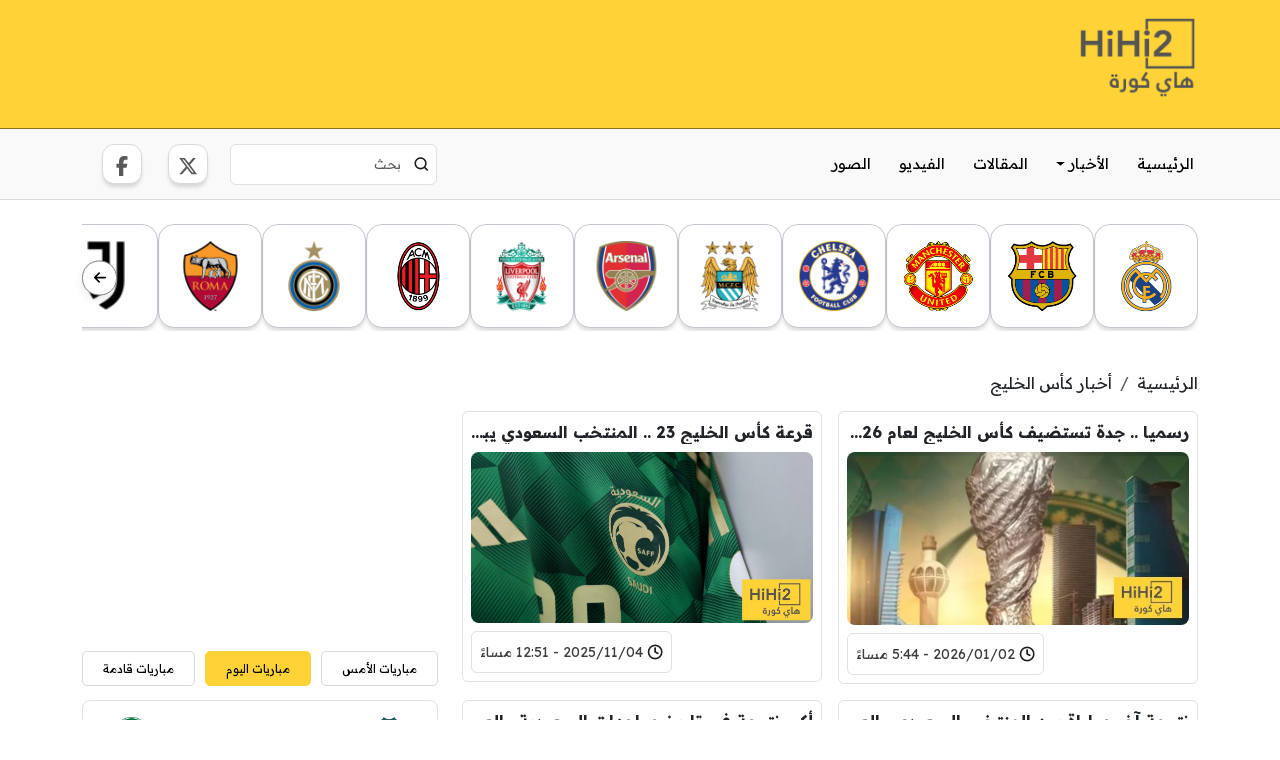

--- FILE ---
content_type: text/html; charset=UTF-8
request_url: https://hihi2.com/category/gulf-cup-news
body_size: 21611
content:
<!DOCTYPE html><html dir="rtl" lang="ar"><head><meta charset="UTF-8" /><link rel="pingback" href="https://hihi2.com/xmlrpc.php" /><meta name="viewport" content="width=device-width, initial-scale=1"><link rel="preconnect" href="https://fonts.googleapis.com"><link rel="preconnect" href="https://fonts.gstatic.com" crossorigin><link href="https://fonts.googleapis.com/css2?family=Readex+Pro:wght@160..700&display=swap" rel="stylesheet"><title>  أخبار كأس الخليج - هاي كورة</title><meta name="description" content="  أخبار كأس الخليج هو احد الاقسام الرياضية في هاي كورة" /><link rel="canonical" href="https://hihi2.com:443/category/gulf-cup-news" /><meta name='robots' content='max-image-preview:large' /><link rel='dns-prefetch' href='//static.addtoany.com' /><link rel='dns-prefetch' href='//ajax.googleapis.com' /><link rel='dns-prefetch' href='//cdn.jsdelivr.net' /><link rel="alternate" type="application/rss+xml" title="هاي كورة &laquo; أخبار كأس الخليج خلاصة التصنيف" href="https://hihi2.com/category/football-news/arab-football-news/gulf-cup-news/feed" /><style id='wp-img-auto-sizes-contain-inline-css' type='text/css'>img:is([sizes=auto i],[sizes^="auto," i]){contain-intrinsic-size:3000px 1500px}
/*# sourceURL=wp-img-auto-sizes-contain-inline-css */</style><link data-optimized="1" rel='stylesheet' id='wp-block-library-rtl-css' href='https://hihi2.com/wp-content/litespeed/css/f867a695c609be1aaadcfe44dd77b82c.css?ver=7b82c' type='text/css' media='all' /><style id='global-styles-inline-css' type='text/css'>:root{--wp--preset--aspect-ratio--square: 1;--wp--preset--aspect-ratio--4-3: 4/3;--wp--preset--aspect-ratio--3-4: 3/4;--wp--preset--aspect-ratio--3-2: 3/2;--wp--preset--aspect-ratio--2-3: 2/3;--wp--preset--aspect-ratio--16-9: 16/9;--wp--preset--aspect-ratio--9-16: 9/16;--wp--preset--color--black: #000000;--wp--preset--color--cyan-bluish-gray: #abb8c3;--wp--preset--color--white: #ffffff;--wp--preset--color--pale-pink: #f78da7;--wp--preset--color--vivid-red: #cf2e2e;--wp--preset--color--luminous-vivid-orange: #ff6900;--wp--preset--color--luminous-vivid-amber: #fcb900;--wp--preset--color--light-green-cyan: #7bdcb5;--wp--preset--color--vivid-green-cyan: #00d084;--wp--preset--color--pale-cyan-blue: #8ed1fc;--wp--preset--color--vivid-cyan-blue: #0693e3;--wp--preset--color--vivid-purple: #9b51e0;--wp--preset--gradient--vivid-cyan-blue-to-vivid-purple: linear-gradient(135deg,rgb(6,147,227) 0%,rgb(155,81,224) 100%);--wp--preset--gradient--light-green-cyan-to-vivid-green-cyan: linear-gradient(135deg,rgb(122,220,180) 0%,rgb(0,208,130) 100%);--wp--preset--gradient--luminous-vivid-amber-to-luminous-vivid-orange: linear-gradient(135deg,rgb(252,185,0) 0%,rgb(255,105,0) 100%);--wp--preset--gradient--luminous-vivid-orange-to-vivid-red: linear-gradient(135deg,rgb(255,105,0) 0%,rgb(207,46,46) 100%);--wp--preset--gradient--very-light-gray-to-cyan-bluish-gray: linear-gradient(135deg,rgb(238,238,238) 0%,rgb(169,184,195) 100%);--wp--preset--gradient--cool-to-warm-spectrum: linear-gradient(135deg,rgb(74,234,220) 0%,rgb(151,120,209) 20%,rgb(207,42,186) 40%,rgb(238,44,130) 60%,rgb(251,105,98) 80%,rgb(254,248,76) 100%);--wp--preset--gradient--blush-light-purple: linear-gradient(135deg,rgb(255,206,236) 0%,rgb(152,150,240) 100%);--wp--preset--gradient--blush-bordeaux: linear-gradient(135deg,rgb(254,205,165) 0%,rgb(254,45,45) 50%,rgb(107,0,62) 100%);--wp--preset--gradient--luminous-dusk: linear-gradient(135deg,rgb(255,203,112) 0%,rgb(199,81,192) 50%,rgb(65,88,208) 100%);--wp--preset--gradient--pale-ocean: linear-gradient(135deg,rgb(255,245,203) 0%,rgb(182,227,212) 50%,rgb(51,167,181) 100%);--wp--preset--gradient--electric-grass: linear-gradient(135deg,rgb(202,248,128) 0%,rgb(113,206,126) 100%);--wp--preset--gradient--midnight: linear-gradient(135deg,rgb(2,3,129) 0%,rgb(40,116,252) 100%);--wp--preset--font-size--small: 13px;--wp--preset--font-size--medium: 20px;--wp--preset--font-size--large: 36px;--wp--preset--font-size--x-large: 42px;--wp--preset--spacing--20: 0.44rem;--wp--preset--spacing--30: 0.67rem;--wp--preset--spacing--40: 1rem;--wp--preset--spacing--50: 1.5rem;--wp--preset--spacing--60: 2.25rem;--wp--preset--spacing--70: 3.38rem;--wp--preset--spacing--80: 5.06rem;--wp--preset--shadow--natural: 6px 6px 9px rgba(0, 0, 0, 0.2);--wp--preset--shadow--deep: 12px 12px 50px rgba(0, 0, 0, 0.4);--wp--preset--shadow--sharp: 6px 6px 0px rgba(0, 0, 0, 0.2);--wp--preset--shadow--outlined: 6px 6px 0px -3px rgb(255, 255, 255), 6px 6px rgb(0, 0, 0);--wp--preset--shadow--crisp: 6px 6px 0px rgb(0, 0, 0);}:where(.is-layout-flex){gap: 0.5em;}:where(.is-layout-grid){gap: 0.5em;}body .is-layout-flex{display: flex;}.is-layout-flex{flex-wrap: wrap;align-items: center;}.is-layout-flex > :is(*, div){margin: 0;}body .is-layout-grid{display: grid;}.is-layout-grid > :is(*, div){margin: 0;}:where(.wp-block-columns.is-layout-flex){gap: 2em;}:where(.wp-block-columns.is-layout-grid){gap: 2em;}:where(.wp-block-post-template.is-layout-flex){gap: 1.25em;}:where(.wp-block-post-template.is-layout-grid){gap: 1.25em;}.has-black-color{color: var(--wp--preset--color--black) !important;}.has-cyan-bluish-gray-color{color: var(--wp--preset--color--cyan-bluish-gray) !important;}.has-white-color{color: var(--wp--preset--color--white) !important;}.has-pale-pink-color{color: var(--wp--preset--color--pale-pink) !important;}.has-vivid-red-color{color: var(--wp--preset--color--vivid-red) !important;}.has-luminous-vivid-orange-color{color: var(--wp--preset--color--luminous-vivid-orange) !important;}.has-luminous-vivid-amber-color{color: var(--wp--preset--color--luminous-vivid-amber) !important;}.has-light-green-cyan-color{color: var(--wp--preset--color--light-green-cyan) !important;}.has-vivid-green-cyan-color{color: var(--wp--preset--color--vivid-green-cyan) !important;}.has-pale-cyan-blue-color{color: var(--wp--preset--color--pale-cyan-blue) !important;}.has-vivid-cyan-blue-color{color: var(--wp--preset--color--vivid-cyan-blue) !important;}.has-vivid-purple-color{color: var(--wp--preset--color--vivid-purple) !important;}.has-black-background-color{background-color: var(--wp--preset--color--black) !important;}.has-cyan-bluish-gray-background-color{background-color: var(--wp--preset--color--cyan-bluish-gray) !important;}.has-white-background-color{background-color: var(--wp--preset--color--white) !important;}.has-pale-pink-background-color{background-color: var(--wp--preset--color--pale-pink) !important;}.has-vivid-red-background-color{background-color: var(--wp--preset--color--vivid-red) !important;}.has-luminous-vivid-orange-background-color{background-color: var(--wp--preset--color--luminous-vivid-orange) !important;}.has-luminous-vivid-amber-background-color{background-color: var(--wp--preset--color--luminous-vivid-amber) !important;}.has-light-green-cyan-background-color{background-color: var(--wp--preset--color--light-green-cyan) !important;}.has-vivid-green-cyan-background-color{background-color: var(--wp--preset--color--vivid-green-cyan) !important;}.has-pale-cyan-blue-background-color{background-color: var(--wp--preset--color--pale-cyan-blue) !important;}.has-vivid-cyan-blue-background-color{background-color: var(--wp--preset--color--vivid-cyan-blue) !important;}.has-vivid-purple-background-color{background-color: var(--wp--preset--color--vivid-purple) !important;}.has-black-border-color{border-color: var(--wp--preset--color--black) !important;}.has-cyan-bluish-gray-border-color{border-color: var(--wp--preset--color--cyan-bluish-gray) !important;}.has-white-border-color{border-color: var(--wp--preset--color--white) !important;}.has-pale-pink-border-color{border-color: var(--wp--preset--color--pale-pink) !important;}.has-vivid-red-border-color{border-color: var(--wp--preset--color--vivid-red) !important;}.has-luminous-vivid-orange-border-color{border-color: var(--wp--preset--color--luminous-vivid-orange) !important;}.has-luminous-vivid-amber-border-color{border-color: var(--wp--preset--color--luminous-vivid-amber) !important;}.has-light-green-cyan-border-color{border-color: var(--wp--preset--color--light-green-cyan) !important;}.has-vivid-green-cyan-border-color{border-color: var(--wp--preset--color--vivid-green-cyan) !important;}.has-pale-cyan-blue-border-color{border-color: var(--wp--preset--color--pale-cyan-blue) !important;}.has-vivid-cyan-blue-border-color{border-color: var(--wp--preset--color--vivid-cyan-blue) !important;}.has-vivid-purple-border-color{border-color: var(--wp--preset--color--vivid-purple) !important;}.has-vivid-cyan-blue-to-vivid-purple-gradient-background{background: var(--wp--preset--gradient--vivid-cyan-blue-to-vivid-purple) !important;}.has-light-green-cyan-to-vivid-green-cyan-gradient-background{background: var(--wp--preset--gradient--light-green-cyan-to-vivid-green-cyan) !important;}.has-luminous-vivid-amber-to-luminous-vivid-orange-gradient-background{background: var(--wp--preset--gradient--luminous-vivid-amber-to-luminous-vivid-orange) !important;}.has-luminous-vivid-orange-to-vivid-red-gradient-background{background: var(--wp--preset--gradient--luminous-vivid-orange-to-vivid-red) !important;}.has-very-light-gray-to-cyan-bluish-gray-gradient-background{background: var(--wp--preset--gradient--very-light-gray-to-cyan-bluish-gray) !important;}.has-cool-to-warm-spectrum-gradient-background{background: var(--wp--preset--gradient--cool-to-warm-spectrum) !important;}.has-blush-light-purple-gradient-background{background: var(--wp--preset--gradient--blush-light-purple) !important;}.has-blush-bordeaux-gradient-background{background: var(--wp--preset--gradient--blush-bordeaux) !important;}.has-luminous-dusk-gradient-background{background: var(--wp--preset--gradient--luminous-dusk) !important;}.has-pale-ocean-gradient-background{background: var(--wp--preset--gradient--pale-ocean) !important;}.has-electric-grass-gradient-background{background: var(--wp--preset--gradient--electric-grass) !important;}.has-midnight-gradient-background{background: var(--wp--preset--gradient--midnight) !important;}.has-small-font-size{font-size: var(--wp--preset--font-size--small) !important;}.has-medium-font-size{font-size: var(--wp--preset--font-size--medium) !important;}.has-large-font-size{font-size: var(--wp--preset--font-size--large) !important;}.has-x-large-font-size{font-size: var(--wp--preset--font-size--x-large) !important;}
/*# sourceURL=global-styles-inline-css */</style><style id='classic-theme-styles-inline-css' type='text/css'>/*! This file is auto-generated */
.wp-block-button__link{color:#fff;background-color:#32373c;border-radius:9999px;box-shadow:none;text-decoration:none;padding:calc(.667em + 2px) calc(1.333em + 2px);font-size:1.125em}.wp-block-file__button{background:#32373c;color:#fff;text-decoration:none}
/*# sourceURL=/wp-includes/css/classic-themes.min.css */</style><link rel='stylesheet' id='bootstrap-rtl-css' href='https://cdn.jsdelivr.net/npm/bootstrap@5.3.3/dist/css/bootstrap.rtl.min.css?ver=6.9' type='text/css' media='all' /><link data-optimized="1" rel='stylesheet' id='app-css' href='https://hihi2.com/wp-content/litespeed/css/56e5f23863fa87cf8416e3d5463ebf5c.css?ver=ebf5c' type='text/css' media='all' /><link data-optimized="1" rel='stylesheet' id='jquery-lazyloadxt-fadein-css-css' href='https://hihi2.com/wp-content/litespeed/css/abf1466eb04dc5610771af48c18cf4b8.css?ver=cf4b8' type='text/css' media='all' /><link data-optimized="1" rel='stylesheet' id='a3a3_lazy_load-css' href='https://hihi2.com/wp-content/litespeed/css/143b49834126bf1cb063039688fdd871.css?ver=dd871' type='text/css' media='all' /><link data-optimized="1" rel='stylesheet' id='addtoany-css' href='https://hihi2.com/wp-content/litespeed/css/c162daa947192e57c792ae1ae6b0eb74.css?ver=0eb74' type='text/css' media='all' /> <script type="text/javascript" id="addtoany-core-js-before" src="[data-uri]" defer></script> <script type="text/javascript" defer src="https://static.addtoany.com/menu/page.js" id="addtoany-core-js"></script> <script type="text/javascript" src="https://ajax.googleapis.com/ajax/libs/jquery/3.7.1/jquery.min.js?ver=6.9" id="jquery-js"></script> <script data-optimized="1" type="text/javascript" defer src="https://hihi2.com/wp-content/litespeed/js/bc46d54fa5c98675b6c203d6928c6c17.js?ver=c6c17" id="addtoany-jquery-js"></script> <link rel="https://api.w.org/" href="https://hihi2.com/wp-json/" /><link rel="alternate" title="JSON" type="application/json" href="https://hihi2.com/wp-json/wp/v2/categories/3395" /><link rel="EditURI" type="application/rsd+xml" title="RSD" href="https://hihi2.com/xmlrpc.php?rsd" /><meta name="generator" content="WordPress 6.9" /><link rel="postsVisitorsCount" href="https://hihi2.com/wp-json/posts-visitors-count/v1/add/3583516" />
 <script src="https://www.googletagmanager.com/gtag/js?id=G-FEQFYE9TJE" defer data-deferred="1"></script> <script src="[data-uri]" defer></script> </head><body class="rtl archive category category-gulf-cup-news category-3395 wp-theme-HiHi2"><div class='logo-with-advertise primary-bg-color py-3 d-none d-xl-block'><div class="container"><div class="row"><div class="col-3">
<a href="https://hihi2.com " class='logo d-block'>
<img src="https://sc3.hihi2.com/wp-content/themes/HiHi2/assets/images/site-logo.png" width="130" height="89" class="img-fluid" alt='هاي كورة' title='هاي كورة' />
</a></div><div class='col-9 text-end content-advertiser'>
<ins class="adsbygoogle"
style="display:inline-block;width:728px;height:90px"
data-ad-client="ca-pub-2133307623317812"
data-ad-slot="2978125602"></ins> <script>(adsbygoogle = window.adsbygoogle || []).push({});</script> </div></div></div></div><nav class="navbar navbar-site p-xl-0"><div class="container"><div class="d-none d-xl-block w-100"><div class='navbar-links-deskotp d-flex justify-content-between align-items-center w-100 '><ul id="menu-%d8%a7%d9%84%d9%82%d8%a7%d8%a6%d9%85%d8%a9-%d8%a7%d9%84%d8%b1%d8%a6%d9%8a%d8%b3%d9%8a%d8%a9" class="nav"><li class="nav-item "><a href="https://hihi2.com/" class="nav-link py-4 px-1">الرئيسية</a></li><li class="nav-item dropdown"><a href="https://hihi2.com/category/football-news" class="nav-link dropdown-toggle d-flex justify-content-between align-items-center gap-2 py-4 px-1" data-bs-toggle="dropdown">الأخبار</a><ul class="dropdown-menu p-xl-0 p-3 "><li class="nav-item dropdown"><a href="https://hihi2.com/category/football-news/europa-football-news" class="nav-link dropdown-toggle d-block d-xl-flex justify-content-between align-items-center m-0" data-bs-toggle="dropdown">اخبار الكرة الأوروبية</a><ul class="dropdown-menu p-xl-0 p-3 dropdown-submenu-left"><li class="nav-item "><a href="https://hihi2.com/category/football-news/europa-football-news/uefa-champions-league-news" class="nav-link">أخبار دوري أبطال أوروبا</a></li><li class="nav-item dropdown"><a href="https://hihi2.com/category/football-news/europa-football-news/spanish-football-news" class="nav-link dropdown-toggle d-block d-xl-flex justify-content-between align-items-center m-0" data-bs-toggle="dropdown">أخبار الكرة الاسبانية</a><ul class="dropdown-menu p-xl-0 p-3 dropdown-submenu-left"><li class="nav-item "><a href="https://hihi2.com/category/football-news/europa-football-news/spanish-football-news/spanish-national-team-news" class="nav-link">أخبار منتخب اسبانيا</a></li><li class="nav-item "><a href="https://hihi2.com/category/football-news/europa-football-news/spanish-football-news/barcelona-news" class="nav-link">أخبار برشلونة</a></li><li class="nav-item "><a href="https://hihi2.com/category/football-news/europa-football-news/spanish-football-news/real-madrid-news" class="nav-link">أخبار ريال مدريد</a></li></ul></li><li class="nav-item dropdown"><a href="https://hihi2.com/category/football-news/europa-football-news/england-football-news" class="nav-link dropdown-toggle d-block d-xl-flex justify-content-between align-items-center m-0" data-bs-toggle="dropdown">أخبار الكرة الانجليزية</a><ul class="dropdown-menu p-xl-0 p-3 dropdown-submenu-left"><li class="nav-item "><a href="https://hihi2.com/category/football-news/europa-football-news/england-football-news/england-national-team-news" class="nav-link">أخبار المنتخب الانجليزي</a></li><li class="nav-item "><a href="https://hihi2.com/category/football-news/europa-football-news/england-football-news/manchester-united-news" class="nav-link">أخبار مانشستر يونايتد</a></li><li class="nav-item "><a href="https://hihi2.com/category/football-news/europa-football-news/england-football-news/manchester-city-news" class="nav-link">أخبار مانشستر سيتي</a></li><li class="nav-item "><a href="https://hihi2.com/category/football-news/europa-football-news/england-football-news/chelsea-news" class="nav-link">أخبار تشلسي</a></li><li class="nav-item "><a href="https://hihi2.com/category/football-news/europa-football-news/england-football-news/arsenal-news" class="nav-link">أخبار ارسنال</a></li><li class="nav-item "><a href="https://hihi2.com/category/football-news/europa-football-news/england-football-news/liverpool-news" class="nav-link">أخبار ليفربول</a></li></ul></li><li class="nav-item dropdown"><a href="https://hihi2.com/category/football-news/europa-football-news/italian-football-news" class="nav-link dropdown-toggle d-block d-xl-flex justify-content-between align-items-center m-0" data-bs-toggle="dropdown">أخبار الكرة الايطالية</a><ul class="dropdown-menu p-xl-0 p-3 dropdown-submenu-left"><li class="nav-item "><a href="https://hihi2.com/category/football-news/europa-football-news/italian-football-news/intalian-national-team-news" class="nav-link">أخبار المنتخب الايطالي</a></li><li class="nav-item "><a href="https://hihi2.com/category/football-news/europa-football-news/italian-football-news/ac-milan-news" class="nav-link">أخبار ميلان</a></li><li class="nav-item "><a href="https://hihi2.com/category/football-news/europa-football-news/italian-football-news/juventus-news" class="nav-link">أخبار يوفنتوس</a></li><li class="nav-item "><a href="https://hihi2.com/category/football-news/europa-football-news/italian-football-news/inter-milan-news" class="nav-link">أخبار انتر ميلان</a></li><li class="nav-item "><a href="https://hihi2.com/category/football-news/europa-football-news/italian-football-news/roma-news" class="nav-link">أخبار روما</a></li></ul></li><li class="nav-item dropdown"><a href="https://hihi2.com/category/football-news/europa-football-news/germany-football-news" class="nav-link dropdown-toggle d-block d-xl-flex justify-content-between align-items-center m-0" data-bs-toggle="dropdown">أخبار الكرة الالمانية</a><ul class="dropdown-menu p-xl-0 p-3 dropdown-submenu-left"><li class="nav-item "><a href="https://hihi2.com/category/football-news/europa-football-news/germany-football-news/germany-national-team-news" class="nav-link">أخبار المنتخب الالماني</a></li><li class="nav-item "><a href="https://hihi2.com/category/football-news/europa-football-news/germany-football-news/bayern-munchen-news" class="nav-link">أخبار بايرن ميونخ</a></li></ul></li><li class="nav-item dropdown"><a href="https://hihi2.com/category/football-news/europa-football-news/france-football-news" class="nav-link dropdown-toggle d-block d-xl-flex justify-content-between align-items-center m-0" data-bs-toggle="dropdown">أخبار الكرة الفرنسية</a><ul class="dropdown-menu p-xl-0 p-3 dropdown-submenu-left"><li class="nav-item "><a href="https://hihi2.com/category/football-news/europa-football-news/france-football-news/france-national-team-news" class="nav-link">أخبار المنتخب الفرنسي</a></li><li class="nav-item "><a href="https://hihi2.com/category/football-news/europa-football-news/france-football-news/paris-saint-germain-news" class="nav-link">أخبار باريس سان جرمان</a></li></ul></li><li class="nav-item "><a href="https://hihi2.com/category/football-news/europa-football-news/europa-league-news" class="nav-link">أخبار الدوري الأوروبي</a></li><li class="nav-item "><a href="https://hihi2.com/category/football-news/europa-football-news/uefa-euro-news" class="nav-link">أخبار كأس الأمم الأوروبية</a></li></ul></li><li class="nav-item dropdown"><a href="https://hihi2.com/category/football-news/arab-football-news" class="nav-link dropdown-toggle d-block d-xl-flex justify-content-between align-items-center m-0" data-bs-toggle="dropdown">أخبار الكرة العربية</a><ul class="dropdown-menu p-xl-0 p-3 dropdown-submenu-left"><li class="nav-item dropdown"><a href="https://hihi2.com/category/football-news/arab-football-news/saudi-football-news" class="nav-link dropdown-toggle d-block d-xl-flex justify-content-between align-items-center m-0" data-bs-toggle="dropdown">أخبار الكرة السعودية</a><ul class="dropdown-menu p-xl-0 p-3 dropdown-submenu-left"><li class="nav-item "><a href="https://hihi2.com/category/football-news/arab-football-news/saudi-football-news/saudi-national-team-news" class="nav-link">أخبار المنتخب السعودي</a></li><li class="nav-item "><a href="https://hihi2.com/category/football-news/arab-football-news/saudi-football-news/alahli-saudi-news" class="nav-link">أخبار الاهلي السعودي</a></li><li class="nav-item "><a href="https://hihi2.com/category/football-news/arab-football-news/saudi-football-news/alhilal-saudi-news" class="nav-link">أخبار الهلال السعودي</a></li><li class="nav-item "><a href="https://hihi2.com/category/football-news/arab-football-news/saudi-football-news/alittihad-saudi-news" class="nav-link">أخبار الاتحاد السعودي</a></li><li class="nav-item "><a href="https://hihi2.com/category/football-news/arab-football-news/saudi-football-news/alnasr-saudi-news" class="nav-link">أخبار النصر السعودي</a></li><li class="nav-item "><a href="https://hihi2.com/category/football-news/arab-football-news/saudi-football-news/alshabab-saudi-news" class="nav-link">أخبار الشباب السعودي</a></li></ul></li></ul></li><li class="nav-item dropdown"><a href="https://hihi2.com/category/football-news/africa-football-news" class="nav-link dropdown-toggle d-block d-xl-flex justify-content-between align-items-center m-0" data-bs-toggle="dropdown">أخبار الكرة الافريقية</a><ul class="dropdown-menu p-xl-0 p-3 dropdown-submenu-left"><li class="nav-item dropdown"><a href="https://hihi2.com/category/football-news/africa-football-news/morocco-football-news" class="nav-link dropdown-toggle d-block d-xl-flex justify-content-between align-items-center m-0" data-bs-toggle="dropdown">اخبار الكرة المغربية</a><ul class="dropdown-menu p-xl-0 p-3 dropdown-submenu-left"><li class="nav-item "><a href="https://hihi2.com/category/football-news/africa-football-news/africa-cup-of-nation-news" class="nav-link">أخبار كأس الأمم الافريقية</a></li><li class="nav-item "><a href="https://hihi2.com/category/football-news/africa-football-news/morocco-football-news/morocco-national-team-news" class="nav-link">أخبار المنتخب المغربي</a></li></ul></li><li class="nav-item dropdown"><a href="https://hihi2.com/category/football-news/africa-football-news/egypt-football-news" class="nav-link dropdown-toggle d-block d-xl-flex justify-content-between align-items-center m-0" data-bs-toggle="dropdown">أخبار الكرة المصرية</a><ul class="dropdown-menu p-xl-0 p-3 dropdown-submenu-left"><li class="nav-item "><a href="https://hihi2.com/category/football-news/africa-football-news/egypt-football-news/egypt-national-team-news" class="nav-link">أخبار المنتخب المصري</a></li><li class="nav-item "><a href="https://hihi2.com/category/football-news/africa-football-news/egypt-football-news/alahli-egypt-news" class="nav-link">أخبار الاهلي المصري</a></li><li class="nav-item "><a href="https://hihi2.com/category/football-news/africa-football-news/egypt-football-news/zamalek-egypt-news" class="nav-link">أخبار الزمالك المصري</a></li></ul></li></ul></li><li class="nav-item dropdown"><a href="https://hihi2.com/category/football-news/afc-news" class="nav-link dropdown-toggle d-block d-xl-flex justify-content-between align-items-center m-0" data-bs-toggle="dropdown">أخبار الكرة الاسيوية</a><ul class="dropdown-menu p-xl-0 p-3 dropdown-submenu-left"><li class="nav-item "><a href="https://hihi2.com/category/football-news/afc-news/asian-cup-qualifying-news" class="nav-link">أخبار تصفيات أمم آسيا</a></li><li class="nav-item "><a href="https://hihi2.com/category/football-news/afc-news/afc-champions-league-news" class="nav-link">أخبار دوري أبطال آسيا</a></li><li class="nav-item "><a href="https://hihi2.com/category/football-news/afc-news/afc-cup-news" class="nav-link">أخبار كأس الاتحاد الاسيوي للاندية</a></li></ul></li><li class="nav-item dropdown"><a href="https://hihi2.com/category/football-news/world-cup-news" class="nav-link dropdown-toggle d-block d-xl-flex justify-content-between align-items-center m-0" data-bs-toggle="dropdown">كأس العالم</a><ul class="dropdown-menu p-xl-0 p-3 dropdown-submenu-left"><li class="nav-item "><a href="https://hihi2.com/category/football-news/world-cup-news/world-cup-2022-qatar-news" class="nav-link">أخبار كأس العالم 2022 م في قطر</a></li><li class="nav-item "><a href="https://hihi2.com/category/football-news/world-cup-news/world-cup-2018-russia-news" class="nav-link">أخبار كأس العالم 2018 م في روسيا</a></li><li class="nav-item "><a href="https://hihi2.com/category/football-news/world-cup-news/clubs-world-cup_news" class="nav-link">أخبار كأس العالم للاندية</a></li></ul></li><li class="nav-item dropdown"><a href="https://hihi2.com/category/football-news/soulth-america-football-news" class="nav-link dropdown-toggle d-block d-xl-flex justify-content-between align-items-center m-0" data-bs-toggle="dropdown">أخبار الكرة اللاتينية</a><ul class="dropdown-menu p-xl-0 p-3 dropdown-submenu-left"><li class="nav-item "><a href="https://hihi2.com/category/football-news/soulth-america-football-news/brazil-football-news" class="nav-link">أخبار الكرة البرازيلية</a></li><li class="nav-item "><a href="https://hihi2.com/category/football-news/soulth-america-football-news/argentina-football-news" class="nav-link">أخبار الكرة الارجنتينية</a></li></ul></li><li class="nav-item "><a href="https://hihi2.com/category/football-news/general-football-news" class="nav-link">الأخبار العامة</a></li></ul></li><li class="nav-item "><a href="https://hihi2.com/category/articles" class="nav-link py-4 px-1">المقالات</a></li><li class="nav-item "><a href="https://hihi2.com/category/video" class="nav-link py-4 px-1">الفيديو</a></li><li class="nav-item "><a href="https://hihi2.com/category/pictures" class="nav-link py-4 px-1">الصور</a></li></ul><div class="d-flex justify-content-between align-items-center"><form action="" class="position-relative form-search" role="search">
<input class="form-control me-2" name="s" type="search" placeholder="بحث "  aria-label="Search">
<button aria-label="Search" title="Search" class="btn-reset position-absolute  translate-middle top-50 start-0 ms-3" type="submit">
<svg width="15" height="14" viewBox="0 0 15 14" fill="none" xmlns="http://www.w3.org/2000/svg"><path d="M13.7334 13L10.8334 10.1M12.4001 6.33333C12.4001 9.27885 10.0123 11.6667 7.06673 11.6667C4.12121 11.6667 1.7334 9.27885 1.7334 6.33333C1.7334 3.38781 4.12121 1 7.06673 1C10.0123 1 12.4001 3.38781 12.4001 6.33333Z" stroke="#1E1E1E" stroke-width="1.6" stroke-linecap="round" stroke-linejoin="round"/> </svg>
</button></form><div class="ms-3"><ul class='social-media nav justify-content-end'><li>
<a href="https://x.com/hihi2site" target="_blank">
<svg xmlns="http://www.w3.org/2000/svg" title="X منصة" width="20" fill="#5A5858" viewBox="0 0 512 512"><path d="M389.2 48h70.6L305.6 224.2 487 464H345L233.7 318.6 106.5 464H35.8L200.7 275.5 26.8 48H172.4L272.9 180.9 389.2 48zM364.4 421.8h39.1L151.1 88h-42L364.4 421.8z"/></svg>
</a></li><li>
<a href="https://www.facebook.com/hihi2com" target="_blank">
<svg xmlns="http://www.w3.org/2000/svg" title="منصة facebook" width="12" fill="#5A5858" viewBox="0 0 320 512"><path d="M80 299.3V512H196V299.3h86.5l18-97.8H196V166.9c0-51.7 20.3-71.5 72.7-71.5c16.3 0 29.4 .4 37 1.2V7.9C291.4 4 256.4 0 236.2 0C129.3 0 80 50.5 80 159.4v42.1H14v97.8H80z"/></svg>
</a></li></ul></div></div></div></div><div class="d-block d-xl-none mobile-logo">
<a href="https://hihi2.com " class='logo d-block'>
<img src="https://sc3.hihi2.com/wp-content/themes/HiHi2/assets/images/site-logo.png" class='img-fluid' alt='هاي كورة' title='هاي كورة'/>
</a></div>
<button class="navbar-toggler d-block d-xl-none border-0 p-0 shadow-none" type="button" data-bs-toggle="offcanvas" data-bs-target="#offcanvasDarkNavbar" aria-controls="offcanvasDarkNavbar" aria-label="Toggle navigation">
<span class="navbar-toggler-icon"></span>
</button><div class="offcanvas offcanvas-end text-bg-dark" tabindex="-1" id="offcanvasDarkNavbar" aria-labelledby="offcanvasDarkNavbarLabel"><div class="offcanvas-header">
<button type="button" class="btn-close" data-bs-dismiss="offcanvas" aria-label="Close"></button></div><div class="offcanvas-body"><ul id="menu-%d8%a7%d9%84%d9%82%d8%a7%d8%a6%d9%85%d8%a9-%d8%a7%d9%84%d8%b1%d8%a6%d9%8a%d8%b3%d9%8a%d8%a9-1" class="navbar-nav"><li class="nav-item "><a href="https://hihi2.com/" class="nav-link py-4 px-1">الرئيسية</a></li><li class="nav-item dropdown"><a href="https://hihi2.com/category/football-news" class="nav-link dropdown-toggle d-flex justify-content-between align-items-center gap-2 py-4 px-1" data-bs-toggle="dropdown">الأخبار</a><ul class="dropdown-menu p-xl-0 p-3 "><li class="nav-item dropdown"><a href="https://hihi2.com/category/football-news/europa-football-news" class="nav-link dropdown-toggle d-block d-xl-flex justify-content-between align-items-center m-0" data-bs-toggle="dropdown">اخبار الكرة الأوروبية</a><ul class="dropdown-menu p-xl-0 p-3 dropdown-submenu-left"><li class="nav-item "><a href="https://hihi2.com/category/football-news/europa-football-news/uefa-champions-league-news" class="nav-link">أخبار دوري أبطال أوروبا</a></li><li class="nav-item dropdown"><a href="https://hihi2.com/category/football-news/europa-football-news/spanish-football-news" class="nav-link dropdown-toggle d-block d-xl-flex justify-content-between align-items-center m-0" data-bs-toggle="dropdown">أخبار الكرة الاسبانية</a><ul class="dropdown-menu p-xl-0 p-3 dropdown-submenu-left"><li class="nav-item "><a href="https://hihi2.com/category/football-news/europa-football-news/spanish-football-news/spanish-national-team-news" class="nav-link">أخبار منتخب اسبانيا</a></li><li class="nav-item "><a href="https://hihi2.com/category/football-news/europa-football-news/spanish-football-news/barcelona-news" class="nav-link">أخبار برشلونة</a></li><li class="nav-item "><a href="https://hihi2.com/category/football-news/europa-football-news/spanish-football-news/real-madrid-news" class="nav-link">أخبار ريال مدريد</a></li></ul></li><li class="nav-item dropdown"><a href="https://hihi2.com/category/football-news/europa-football-news/england-football-news" class="nav-link dropdown-toggle d-block d-xl-flex justify-content-between align-items-center m-0" data-bs-toggle="dropdown">أخبار الكرة الانجليزية</a><ul class="dropdown-menu p-xl-0 p-3 dropdown-submenu-left"><li class="nav-item "><a href="https://hihi2.com/category/football-news/europa-football-news/england-football-news/england-national-team-news" class="nav-link">أخبار المنتخب الانجليزي</a></li><li class="nav-item "><a href="https://hihi2.com/category/football-news/europa-football-news/england-football-news/manchester-united-news" class="nav-link">أخبار مانشستر يونايتد</a></li><li class="nav-item "><a href="https://hihi2.com/category/football-news/europa-football-news/england-football-news/manchester-city-news" class="nav-link">أخبار مانشستر سيتي</a></li><li class="nav-item "><a href="https://hihi2.com/category/football-news/europa-football-news/england-football-news/chelsea-news" class="nav-link">أخبار تشلسي</a></li><li class="nav-item "><a href="https://hihi2.com/category/football-news/europa-football-news/england-football-news/arsenal-news" class="nav-link">أخبار ارسنال</a></li><li class="nav-item "><a href="https://hihi2.com/category/football-news/europa-football-news/england-football-news/liverpool-news" class="nav-link">أخبار ليفربول</a></li></ul></li><li class="nav-item dropdown"><a href="https://hihi2.com/category/football-news/europa-football-news/italian-football-news" class="nav-link dropdown-toggle d-block d-xl-flex justify-content-between align-items-center m-0" data-bs-toggle="dropdown">أخبار الكرة الايطالية</a><ul class="dropdown-menu p-xl-0 p-3 dropdown-submenu-left"><li class="nav-item "><a href="https://hihi2.com/category/football-news/europa-football-news/italian-football-news/intalian-national-team-news" class="nav-link">أخبار المنتخب الايطالي</a></li><li class="nav-item "><a href="https://hihi2.com/category/football-news/europa-football-news/italian-football-news/ac-milan-news" class="nav-link">أخبار ميلان</a></li><li class="nav-item "><a href="https://hihi2.com/category/football-news/europa-football-news/italian-football-news/juventus-news" class="nav-link">أخبار يوفنتوس</a></li><li class="nav-item "><a href="https://hihi2.com/category/football-news/europa-football-news/italian-football-news/inter-milan-news" class="nav-link">أخبار انتر ميلان</a></li><li class="nav-item "><a href="https://hihi2.com/category/football-news/europa-football-news/italian-football-news/roma-news" class="nav-link">أخبار روما</a></li></ul></li><li class="nav-item dropdown"><a href="https://hihi2.com/category/football-news/europa-football-news/germany-football-news" class="nav-link dropdown-toggle d-block d-xl-flex justify-content-between align-items-center m-0" data-bs-toggle="dropdown">أخبار الكرة الالمانية</a><ul class="dropdown-menu p-xl-0 p-3 dropdown-submenu-left"><li class="nav-item "><a href="https://hihi2.com/category/football-news/europa-football-news/germany-football-news/germany-national-team-news" class="nav-link">أخبار المنتخب الالماني</a></li><li class="nav-item "><a href="https://hihi2.com/category/football-news/europa-football-news/germany-football-news/bayern-munchen-news" class="nav-link">أخبار بايرن ميونخ</a></li></ul></li><li class="nav-item dropdown"><a href="https://hihi2.com/category/football-news/europa-football-news/france-football-news" class="nav-link dropdown-toggle d-block d-xl-flex justify-content-between align-items-center m-0" data-bs-toggle="dropdown">أخبار الكرة الفرنسية</a><ul class="dropdown-menu p-xl-0 p-3 dropdown-submenu-left"><li class="nav-item "><a href="https://hihi2.com/category/football-news/europa-football-news/france-football-news/france-national-team-news" class="nav-link">أخبار المنتخب الفرنسي</a></li><li class="nav-item "><a href="https://hihi2.com/category/football-news/europa-football-news/france-football-news/paris-saint-germain-news" class="nav-link">أخبار باريس سان جرمان</a></li></ul></li><li class="nav-item "><a href="https://hihi2.com/category/football-news/europa-football-news/europa-league-news" class="nav-link">أخبار الدوري الأوروبي</a></li><li class="nav-item "><a href="https://hihi2.com/category/football-news/europa-football-news/uefa-euro-news" class="nav-link">أخبار كأس الأمم الأوروبية</a></li></ul></li><li class="nav-item dropdown"><a href="https://hihi2.com/category/football-news/arab-football-news" class="nav-link dropdown-toggle d-block d-xl-flex justify-content-between align-items-center m-0" data-bs-toggle="dropdown">أخبار الكرة العربية</a><ul class="dropdown-menu p-xl-0 p-3 dropdown-submenu-left"><li class="nav-item dropdown"><a href="https://hihi2.com/category/football-news/arab-football-news/saudi-football-news" class="nav-link dropdown-toggle d-block d-xl-flex justify-content-between align-items-center m-0" data-bs-toggle="dropdown">أخبار الكرة السعودية</a><ul class="dropdown-menu p-xl-0 p-3 dropdown-submenu-left"><li class="nav-item "><a href="https://hihi2.com/category/football-news/arab-football-news/saudi-football-news/saudi-national-team-news" class="nav-link">أخبار المنتخب السعودي</a></li><li class="nav-item "><a href="https://hihi2.com/category/football-news/arab-football-news/saudi-football-news/alahli-saudi-news" class="nav-link">أخبار الاهلي السعودي</a></li><li class="nav-item "><a href="https://hihi2.com/category/football-news/arab-football-news/saudi-football-news/alhilal-saudi-news" class="nav-link">أخبار الهلال السعودي</a></li><li class="nav-item "><a href="https://hihi2.com/category/football-news/arab-football-news/saudi-football-news/alittihad-saudi-news" class="nav-link">أخبار الاتحاد السعودي</a></li><li class="nav-item "><a href="https://hihi2.com/category/football-news/arab-football-news/saudi-football-news/alnasr-saudi-news" class="nav-link">أخبار النصر السعودي</a></li><li class="nav-item "><a href="https://hihi2.com/category/football-news/arab-football-news/saudi-football-news/alshabab-saudi-news" class="nav-link">أخبار الشباب السعودي</a></li></ul></li></ul></li><li class="nav-item dropdown"><a href="https://hihi2.com/category/football-news/africa-football-news" class="nav-link dropdown-toggle d-block d-xl-flex justify-content-between align-items-center m-0" data-bs-toggle="dropdown">أخبار الكرة الافريقية</a><ul class="dropdown-menu p-xl-0 p-3 dropdown-submenu-left"><li class="nav-item dropdown"><a href="https://hihi2.com/category/football-news/africa-football-news/morocco-football-news" class="nav-link dropdown-toggle d-block d-xl-flex justify-content-between align-items-center m-0" data-bs-toggle="dropdown">اخبار الكرة المغربية</a><ul class="dropdown-menu p-xl-0 p-3 dropdown-submenu-left"><li class="nav-item "><a href="https://hihi2.com/category/football-news/africa-football-news/africa-cup-of-nation-news" class="nav-link">أخبار كأس الأمم الافريقية</a></li><li class="nav-item "><a href="https://hihi2.com/category/football-news/africa-football-news/morocco-football-news/morocco-national-team-news" class="nav-link">أخبار المنتخب المغربي</a></li></ul></li><li class="nav-item dropdown"><a href="https://hihi2.com/category/football-news/africa-football-news/egypt-football-news" class="nav-link dropdown-toggle d-block d-xl-flex justify-content-between align-items-center m-0" data-bs-toggle="dropdown">أخبار الكرة المصرية</a><ul class="dropdown-menu p-xl-0 p-3 dropdown-submenu-left"><li class="nav-item "><a href="https://hihi2.com/category/football-news/africa-football-news/egypt-football-news/egypt-national-team-news" class="nav-link">أخبار المنتخب المصري</a></li><li class="nav-item "><a href="https://hihi2.com/category/football-news/africa-football-news/egypt-football-news/alahli-egypt-news" class="nav-link">أخبار الاهلي المصري</a></li><li class="nav-item "><a href="https://hihi2.com/category/football-news/africa-football-news/egypt-football-news/zamalek-egypt-news" class="nav-link">أخبار الزمالك المصري</a></li></ul></li></ul></li><li class="nav-item dropdown"><a href="https://hihi2.com/category/football-news/afc-news" class="nav-link dropdown-toggle d-block d-xl-flex justify-content-between align-items-center m-0" data-bs-toggle="dropdown">أخبار الكرة الاسيوية</a><ul class="dropdown-menu p-xl-0 p-3 dropdown-submenu-left"><li class="nav-item "><a href="https://hihi2.com/category/football-news/afc-news/asian-cup-qualifying-news" class="nav-link">أخبار تصفيات أمم آسيا</a></li><li class="nav-item "><a href="https://hihi2.com/category/football-news/afc-news/afc-champions-league-news" class="nav-link">أخبار دوري أبطال آسيا</a></li><li class="nav-item "><a href="https://hihi2.com/category/football-news/afc-news/afc-cup-news" class="nav-link">أخبار كأس الاتحاد الاسيوي للاندية</a></li></ul></li><li class="nav-item dropdown"><a href="https://hihi2.com/category/football-news/world-cup-news" class="nav-link dropdown-toggle d-block d-xl-flex justify-content-between align-items-center m-0" data-bs-toggle="dropdown">كأس العالم</a><ul class="dropdown-menu p-xl-0 p-3 dropdown-submenu-left"><li class="nav-item "><a href="https://hihi2.com/category/football-news/world-cup-news/world-cup-2022-qatar-news" class="nav-link">أخبار كأس العالم 2022 م في قطر</a></li><li class="nav-item "><a href="https://hihi2.com/category/football-news/world-cup-news/world-cup-2018-russia-news" class="nav-link">أخبار كأس العالم 2018 م في روسيا</a></li><li class="nav-item "><a href="https://hihi2.com/category/football-news/world-cup-news/clubs-world-cup_news" class="nav-link">أخبار كأس العالم للاندية</a></li></ul></li><li class="nav-item dropdown"><a href="https://hihi2.com/category/football-news/soulth-america-football-news" class="nav-link dropdown-toggle d-block d-xl-flex justify-content-between align-items-center m-0" data-bs-toggle="dropdown">أخبار الكرة اللاتينية</a><ul class="dropdown-menu p-xl-0 p-3 dropdown-submenu-left"><li class="nav-item "><a href="https://hihi2.com/category/football-news/soulth-america-football-news/brazil-football-news" class="nav-link">أخبار الكرة البرازيلية</a></li><li class="nav-item "><a href="https://hihi2.com/category/football-news/soulth-america-football-news/argentina-football-news" class="nav-link">أخبار الكرة الارجنتينية</a></li></ul></li><li class="nav-item "><a href="https://hihi2.com/category/football-news/general-football-news" class="nav-link">الأخبار العامة</a></li></ul></li><li class="nav-item "><a href="https://hihi2.com/category/articles" class="nav-link py-4 px-1">المقالات</a></li><li class="nav-item "><a href="https://hihi2.com/category/video" class="nav-link py-4 px-1">الفيديو</a></li><li class="nav-item "><a href="https://hihi2.com/category/pictures" class="nav-link py-4 px-1">الصور</a></li></ul></div></div></div></nav><div class="container"><div class="clubs slickContainer position-relative arrow-between-side">
<button class="right-arrow next-arrow slide-arrow d-none" aria-label="prev slide" style="right:0;">
<img loading='lazy' src="https://hihi2.com/wp-content/themes/HiHi2/assets/images/svg_icons/arrow_right.svg" width="14" height="14" class="mb-1" alt="arrow_right">
</button><div class="overflow-hidden my-4"><div class="scrollContainer overflow-auto user-select-none" style="margin-bottom:-30px;"><div class="d-flex m-auto gap-4" style="width:max-content; justify-content:flex-start; padding-bottom:25px; box-sizing: content-box;"><div class="slick-single-layout" style="min-width:max-content;"><div class="list-brand"><div class="club-img box text-center bg-color-white mb-2">
<a href="https://hihi2.com/category/football-news/europa-football-news/spanish-football-news/real-madrid-news" class="d-inline-block p-2 p-md-3" draggable="false">
<img src="https://sc3.hihi2.com/wp-content/themes/HiHi2/assets/images/clubs/realmadrid.png" draggable="false" class="m-auto sliderClubsWidth" alt="أخبار ريال مدريد" loading="lazy" width="70" height="70">
</a></div></div></div><div class="slick-single-layout" style="min-width:max-content;"><div class="list-brand"><div class="club-img box text-center bg-color-white mb-2">
<a href="https://hihi2.com/category/football-news/europa-football-news/spanish-football-news/barcelona-news" class="d-inline-block p-2 p-md-3" draggable="false">
<img src="https://sc3.hihi2.com/wp-content/themes/HiHi2/assets/images/clubs/barcelona.png" draggable="false" class="m-auto sliderClubsWidth" alt="أخبار برشلونة" loading="lazy" width="70" height="70">
</a></div></div></div><div class="slick-single-layout" style="min-width:max-content;"><div class="list-brand"><div class="club-img box text-center bg-color-white mb-2">
<a href="https://hihi2.com/category/football-news/europa-football-news/england-football-news/manchester-united-news" class="d-inline-block p-2 p-md-3" draggable="false">
<img src="https://sc5.hihi2.com/wp-content/themes/HiHi2/assets/images/clubs/manunited.png" draggable="false" class="m-auto sliderClubsWidth" alt="أخبار مانشستر يونايتد" loading="lazy" width="70" height="70">
</a></div></div></div><div class="slick-single-layout" style="min-width:max-content;"><div class="list-brand"><div class="club-img box text-center bg-color-white mb-2">
<a href="https://hihi2.com/category/football-news/europa-football-news/england-football-news/chelsea-news" class="d-inline-block p-2 p-md-3" draggable="false">
<img src="https://sc3.hihi2.com/wp-content/themes/HiHi2/assets/images/clubs/chelsea.png" draggable="false" class="m-auto sliderClubsWidth" alt="أخبار تشلسي" loading="lazy" width="70" height="70">
</a></div></div></div><div class="slick-single-layout" style="min-width:max-content;"><div class="list-brand"><div class="club-img box text-center bg-color-white mb-2">
<a href="https://hihi2.com/category/football-news/europa-football-news/england-football-news/manchester-city-news" class="d-inline-block p-2 p-md-3" draggable="false">
<img src="https://sc1.hihi2.com/wp-content/themes/HiHi2/assets/images/clubs/mancity.png" draggable="false" class="m-auto sliderClubsWidth" alt="أخبار مانشستر سيتي" loading="lazy" width="70" height="70">
</a></div></div></div><div class="slick-single-layout" style="min-width:max-content;"><div class="list-brand"><div class="club-img box text-center bg-color-white mb-2">
<a href="https://hihi2.com/category/football-news/europa-football-news/england-football-news/arsenal-news" class="d-inline-block p-2 p-md-3" draggable="false">
<img src="https://sc4.hihi2.com/wp-content/themes/HiHi2/assets/images/clubs/arsenal.png" draggable="false" class="m-auto sliderClubsWidth" alt="أخبار ارسنال" loading="lazy" width="70" height="70">
</a></div></div></div><div class="slick-single-layout" style="min-width:max-content;"><div class="list-brand"><div class="club-img box text-center bg-color-white mb-2">
<a href="https://hihi2.com/category/football-news/europa-football-news/england-football-news/liverpool-news" class="d-inline-block p-2 p-md-3" draggable="false">
<img src="https://sc4.hihi2.com/wp-content/themes/HiHi2/assets/images/clubs/liverpool.png" draggable="false" class="m-auto sliderClubsWidth" alt="أخبار ليفربول" loading="lazy" width="70" height="70">
</a></div></div></div><div class="slick-single-layout" style="min-width:max-content;"><div class="list-brand"><div class="club-img box text-center bg-color-white mb-2">
<a href="https://hihi2.com/category/football-news/europa-football-news/italian-football-news/ac-milan-news" class="d-inline-block p-2 p-md-3" draggable="false">
<img src="https://sc1.hihi2.com/wp-content/themes/HiHi2/assets/images/clubs/milan.png" draggable="false" class="m-auto sliderClubsWidth" alt="أخبار ميلان" loading="lazy" width="70" height="70">
</a></div></div></div><div class="slick-single-layout" style="min-width:max-content;"><div class="list-brand"><div class="club-img box text-center bg-color-white mb-2">
<a href="https://hihi2.com/category/football-news/europa-football-news/italian-football-news/inter-milan-news" class="d-inline-block p-2 p-md-3" draggable="false">
<img src="https://sc2.hihi2.com/wp-content/themes/HiHi2/assets/images/clubs/intermilan.png" draggable="false" class="m-auto sliderClubsWidth" alt="أخبار إنتر ميلان" loading="lazy" width="70" height="70">
</a></div></div></div><div class="slick-single-layout" style="min-width:max-content;"><div class="list-brand"><div class="club-img box text-center bg-color-white mb-2">
<a href="https://hihi2.com/category/football-news/europa-football-news/italian-football-news/roma-news" class="d-inline-block p-2 p-md-3" draggable="false">
<img src="https://sc4.hihi2.com/wp-content/themes/HiHi2/assets/images/clubs/roma.png" draggable="false" class="m-auto sliderClubsWidth" alt="أخبار روما" loading="lazy" width="70" height="70">
</a></div></div></div><div class="slick-single-layout" style="min-width:max-content;"><div class="list-brand"><div class="club-img box text-center bg-color-white mb-2">
<a href="https://hihi2.com/category/football-news/europa-football-news/italian-football-news/juventus-news" class="d-inline-block p-2 p-md-3" draggable="false">
<img src="https://sc2.hihi2.com/wp-content/themes/HiHi2/assets/images/clubs/juventus.png" draggable="false" class="m-auto sliderClubsWidth" alt="أخبار يوفنتوس" loading="lazy" width="70" height="70">
</a></div></div></div><div class="slick-single-layout" style="min-width:max-content;"><div class="list-brand"><div class="club-img box text-center bg-color-white mb-2">
<a href="https://hihi2.com/category/football-news/europa-football-news/germany-football-news/bayern-munchen-news" class="d-inline-block p-2 p-md-3" draggable="false">
<img src="https://sc2.hihi2.com/wp-content/themes/HiHi2/assets/images/clubs/bayernm.png" draggable="false" class="m-auto sliderClubsWidth" alt="أخبار بايرن ميونخ" loading="lazy" width="70" height="70">
</a></div></div></div><div class="slick-single-layout" style="min-width:max-content;"><div class="list-brand"><div class="club-img box text-center bg-color-white mb-2">
<a href="https://hihi2.com/category/football-news/europa-football-news/france-football-news/paris-saint-germain-news" class="d-inline-block p-2 p-md-3" draggable="false">
<img src="https://sc5.hihi2.com/wp-content/themes/HiHi2/assets/images/clubs/parissg.png" draggable="false" class="m-auto sliderClubsWidth" alt="أخبار باريس سان جيرمان" loading="lazy" width="70" height="70">
</a></div></div></div><div class="slick-single-layout" style="min-width:max-content;"><div class="list-brand"><div class="club-img box text-center bg-color-white mb-2">
<a href="https://hihi2.com/category/football-news/europa-football-news/germany-football-news/borussia-dortmund-news" class="d-inline-block p-2 p-md-3" draggable="false">
<img src="https://sc2.hihi2.com/wp-content/themes/HiHi2/assets/images/clubs/borussia.png" draggable="false" class="m-auto sliderClubsWidth" alt="أخبار بروسيا دورتموند" loading="lazy" width="70" height="70">
</a></div></div></div></div></div></div>
<button class="left-arrow prev-arrow slide-arrow d-none" aria-label="next slide" style="left:0;">
<img loading='lazy' src="https://hihi2.com/wp-content/themes/HiHi2/assets/images/svg_icons/arrow_left.svg" width="14" height="14" class="mb-1" alt="arrow_left">
</button></div></div><div class="archive-page pt-3 pb-5"><div class="container"><div class='row'><div class='col-md-8 '><nav aria-label="breadcrumb"><ul class="breadcrumb"><li class="breadcrumb-item"><a href="https://hihi2.com" class=" text-dark">الرئيسية</a></li><li class="breadcrumb-item">أخبار كأس الخليج</li></ul></nav><div class='archive-post mb-3'><div class="row g-3"><div class="col-md-6"><div class="popular-posts border p-2 rounded clearfix">
<a href="https://hihi2.com/2026/01/02/p3583516.html" class='text-decoration-none text-dark fw-bold d-block mb-2 single-line'> رسميا .. جدة تستضيف كأس الخليج لعام 2026 </a>
<a href="https://hihi2.com/2026/01/02/p3583516.html"><img width="500" height="253" src="//hihi2.com/wp-content/plugins/a3-lazy-load/assets/images/lazy_placeholder.gif" data-lazy-type="image" data-src="https://sc2.hihi2.com/wp-content/uploads/2026/01/hihi2-2026-01-02_17-43-15_106782.jpg?v=1767364995" class="lazy lazy-hidden rounded-3 img-fluid wp-post-image" alt="رسميا .. جدة تستضيف كأس الخليج لعام 2026" decoding="async" fetchpriority="high" srcset="" data-srcset="https://sc2.hihi2.com/wp-content/uploads/2026/01/hihi2-2026-01-02_17-43-15_106782.jpg?v=1767364995 500w, https://hihi2.com/wp-content/uploads/2026/01/hihi2-2026-01-02_17-43-15_106782-300x152.jpg?v=1767364995 300w, https://hihi2.com/wp-content/uploads/2026/01/hihi2-2026-01-02_17-43-15_106782-200x101.jpg?v=1767364995 200w" sizes="(max-width: 500px) 100vw, 500px" /><noscript><img width="500" height="253" src="https://sc2.hihi2.com/wp-content/uploads/2026/01/hihi2-2026-01-02_17-43-15_106782.jpg?v=1767364995" class="rounded-3 img-fluid wp-post-image" alt="رسميا .. جدة تستضيف كأس الخليج لعام 2026" decoding="async" fetchpriority="high" srcset="https://sc2.hihi2.com/wp-content/uploads/2026/01/hihi2-2026-01-02_17-43-15_106782.jpg?v=1767364995 500w, https://hihi2.com/wp-content/uploads/2026/01/hihi2-2026-01-02_17-43-15_106782-300x152.jpg?v=1767364995 300w, https://hihi2.com/wp-content/uploads/2026/01/hihi2-2026-01-02_17-43-15_106782-200x101.jpg?v=1767364995 200w" sizes="(max-width: 500px) 100vw, 500px" /></noscript></a><div class='post-data-time mt-2 d-inline-flex align-items-center rounded border px-2 py-1 float-end'><div class='icon pe-1 d-flex'>
<svg width="16" height="16" viewBox="0 0 16 16" fill="none" xmlns="http://www.w3.org/2000/svg"> <path d="M8.15214 3.99999V7.99999L10.8188 9.33333M14.8188 7.99999C14.8188 11.6819 11.834 14.6667 8.15214 14.6667C4.47024 14.6667 1.48547 11.6819 1.48547 7.99999C1.48547 4.3181 4.47024 1.33333 8.15214 1.33333C11.834 1.33333 14.8188 4.3181 14.8188 7.99999Z" stroke="#1E1E1E" stroke-width="1.6" stroke-linecap="round" stroke-linejoin="round"/> </svg></div>
<span class='font-s-14px date'> 2026/01/02 - 5:44 مساءً                                             </span></div></div></div><div class="col-md-6"><div class="popular-posts border p-2 rounded clearfix">
<a href="https://hihi2.com/2025/11/04/p3458919.html" class='text-decoration-none text-dark fw-bold d-block mb-2 single-line'> قرعة كأس الخليج 23 .. المنتخب السعودي يبدأ مشواره في المجموعة الأولى </a>
<a href="https://hihi2.com/2025/11/04/p3458919.html"><img width="1355" height="678" src="//hihi2.com/wp-content/plugins/a3-lazy-load/assets/images/lazy_placeholder.gif" data-lazy-type="image" data-src="https://sc2.hihi2.com/wp-content/uploads/2025/11/hihi2-2025-11-04_12-47-45_775657.jpg?v=1762249665" class="lazy lazy-hidden rounded-3 img-fluid wp-post-image" alt="قرعة كأس الخليج 23 .. المنتخب السعودي يبدأ مشواره في المجموعة الأولى" decoding="async" srcset="" data-srcset="https://sc2.hihi2.com/wp-content/uploads/2025/11/hihi2-2025-11-04_12-47-45_775657.jpg?v=1762249665 1355w, https://hihi2.com/wp-content/uploads/2025/11/hihi2-2025-11-04_12-47-45_775657-300x150.jpg?v=1762249665 300w, https://hihi2.com/wp-content/uploads/2025/11/hihi2-2025-11-04_12-47-45_775657-640x320.jpg?v=1762249665 640w, https://hihi2.com/wp-content/uploads/2025/11/hihi2-2025-11-04_12-47-45_775657-200x100.jpg?v=1762249665 200w, https://hihi2.com/wp-content/uploads/2025/11/hihi2-2025-11-04_12-47-45_775657-768x384.jpg?v=1762249665 768w" sizes="(max-width: 1355px) 100vw, 1355px" /><noscript><img width="1355" height="678" src="https://sc2.hihi2.com/wp-content/uploads/2025/11/hihi2-2025-11-04_12-47-45_775657.jpg?v=1762249665" class="rounded-3 img-fluid wp-post-image" alt="قرعة كأس الخليج 23 .. المنتخب السعودي يبدأ مشواره في المجموعة الأولى" decoding="async" srcset="https://sc2.hihi2.com/wp-content/uploads/2025/11/hihi2-2025-11-04_12-47-45_775657.jpg?v=1762249665 1355w, https://hihi2.com/wp-content/uploads/2025/11/hihi2-2025-11-04_12-47-45_775657-300x150.jpg?v=1762249665 300w, https://hihi2.com/wp-content/uploads/2025/11/hihi2-2025-11-04_12-47-45_775657-640x320.jpg?v=1762249665 640w, https://hihi2.com/wp-content/uploads/2025/11/hihi2-2025-11-04_12-47-45_775657-200x100.jpg?v=1762249665 200w, https://hihi2.com/wp-content/uploads/2025/11/hihi2-2025-11-04_12-47-45_775657-768x384.jpg?v=1762249665 768w" sizes="(max-width: 1355px) 100vw, 1355px" /></noscript></a><div class='post-data-time mt-2 d-inline-flex align-items-center rounded border px-2 py-1 float-end'><div class='icon pe-1 d-flex'>
<svg width="16" height="16" viewBox="0 0 16 16" fill="none" xmlns="http://www.w3.org/2000/svg"> <path d="M8.15214 3.99999V7.99999L10.8188 9.33333M14.8188 7.99999C14.8188 11.6819 11.834 14.6667 8.15214 14.6667C4.47024 14.6667 1.48547 11.6819 1.48547 7.99999C1.48547 4.3181 4.47024 1.33333 8.15214 1.33333C11.834 1.33333 14.8188 4.3181 14.8188 7.99999Z" stroke="#1E1E1E" stroke-width="1.6" stroke-linecap="round" stroke-linejoin="round"/> </svg></div>
<span class='font-s-14px date'> 2025/11/04 - 12:51 مساءً                                             </span></div></div></div><div class="col-md-6"><div class="popular-posts border p-2 rounded clearfix">
<a href="https://hihi2.com/2025/10/14/p3426469.html" class='text-decoration-none text-dark fw-bold d-block mb-2 single-line'> نتيجة آخر مباراة بين المنتخب السعودي والعراق </a>
<a href="https://hihi2.com/2025/10/14/p3426469.html"><img width="1024" height="525" src="//hihi2.com/wp-content/plugins/a3-lazy-load/assets/images/lazy_placeholder.gif" data-lazy-type="image" data-src="https://sc4.hihi2.com/wp-content/uploads/2025/10/hihi2-2025-10-14_13-05-14_761914.jpg?v=1760436314" class="lazy lazy-hidden rounded-3 img-fluid wp-post-image" alt="نتيجة آخر مباراة بين المنتخب السعودي والعراق" decoding="async" srcset="" data-srcset="https://sc2.hihi2.com/wp-content/uploads/2025/10/hihi2-2025-10-14_13-05-14_761914.jpg?v=1760436314 1024w, https://hihi2.com/wp-content/uploads/2025/10/hihi2-2025-10-14_13-05-14_761914-300x154.jpg?v=1760436314 300w, https://hihi2.com/wp-content/uploads/2025/10/hihi2-2025-10-14_13-05-14_761914-640x328.jpg?v=1760436314 640w, https://hihi2.com/wp-content/uploads/2025/10/hihi2-2025-10-14_13-05-14_761914-200x103.jpg?v=1760436314 200w, https://hihi2.com/wp-content/uploads/2025/10/hihi2-2025-10-14_13-05-14_761914-768x394.jpg?v=1760436314 768w" sizes="(max-width: 1024px) 100vw, 1024px" /><noscript><img width="1024" height="525" src="https://sc4.hihi2.com/wp-content/uploads/2025/10/hihi2-2025-10-14_13-05-14_761914.jpg?v=1760436314" class="rounded-3 img-fluid wp-post-image" alt="نتيجة آخر مباراة بين المنتخب السعودي والعراق" decoding="async" srcset="https://sc2.hihi2.com/wp-content/uploads/2025/10/hihi2-2025-10-14_13-05-14_761914.jpg?v=1760436314 1024w, https://hihi2.com/wp-content/uploads/2025/10/hihi2-2025-10-14_13-05-14_761914-300x154.jpg?v=1760436314 300w, https://hihi2.com/wp-content/uploads/2025/10/hihi2-2025-10-14_13-05-14_761914-640x328.jpg?v=1760436314 640w, https://hihi2.com/wp-content/uploads/2025/10/hihi2-2025-10-14_13-05-14_761914-200x103.jpg?v=1760436314 200w, https://hihi2.com/wp-content/uploads/2025/10/hihi2-2025-10-14_13-05-14_761914-768x394.jpg?v=1760436314 768w" sizes="(max-width: 1024px) 100vw, 1024px" /></noscript></a><div class='post-data-time mt-2 d-inline-flex align-items-center rounded border px-2 py-1 float-end'><div class='icon pe-1 d-flex'>
<svg width="16" height="16" viewBox="0 0 16 16" fill="none" xmlns="http://www.w3.org/2000/svg"> <path d="M8.15214 3.99999V7.99999L10.8188 9.33333M14.8188 7.99999C14.8188 11.6819 11.834 14.6667 8.15214 14.6667C4.47024 14.6667 1.48547 11.6819 1.48547 7.99999C1.48547 4.3181 4.47024 1.33333 8.15214 1.33333C11.834 1.33333 14.8188 4.3181 14.8188 7.99999Z" stroke="#1E1E1E" stroke-width="1.6" stroke-linecap="round" stroke-linejoin="round"/> </svg></div>
<span class='font-s-14px date'> 2025/10/14 - 1:05 مساءً                                             </span></div></div></div><div class="col-md-6"><div class="popular-posts border p-2 rounded clearfix">
<a href="https://hihi2.com/2025/10/14/p3426362.html" class='text-decoration-none text-dark fw-bold d-block mb-2 single-line'> أكبر نتيجة في تاريخ مواجهات السعودية والعراق </a>
<a href="https://hihi2.com/2025/10/14/p3426362.html"><img width="2396" height="1198" src="//hihi2.com/wp-content/plugins/a3-lazy-load/assets/images/lazy_placeholder.gif" data-lazy-type="image" data-src="https://sc2.hihi2.com/wp-content/uploads/2025/10/hihi2-2025-10-14_11-50-23_540836.jpg?v=1760431824" class="lazy lazy-hidden rounded-3 img-fluid wp-post-image" alt="أكبر نتيجة في تاريخ مواجهات السعودية والعراق" decoding="async" loading="lazy" srcset="" data-srcset="https://sc5.hihi2.com/wp-content/uploads/2025/10/hihi2-2025-10-14_11-50-23_540836.jpg?v=1760431824 2396w, https://hihi2.com/wp-content/uploads/2025/10/hihi2-2025-10-14_11-50-23_540836-300x150.jpg?v=1760431824 300w, https://hihi2.com/wp-content/uploads/2025/10/hihi2-2025-10-14_11-50-23_540836-640x320.jpg?v=1760431824 640w, https://hihi2.com/wp-content/uploads/2025/10/hihi2-2025-10-14_11-50-23_540836-200x100.jpg?v=1760431824 200w, https://hihi2.com/wp-content/uploads/2025/10/hihi2-2025-10-14_11-50-23_540836-768x384.jpg?v=1760431824 768w, https://hihi2.com/wp-content/uploads/2025/10/hihi2-2025-10-14_11-50-23_540836-1536x768.jpg?v=1760431824 1536w, https://hihi2.com/wp-content/uploads/2025/10/hihi2-2025-10-14_11-50-23_540836-2048x1024.jpg?v=1760431824 2048w" sizes="auto, (max-width: 2396px) 100vw, 2396px" /><noscript><img width="2396" height="1198" src="https://sc2.hihi2.com/wp-content/uploads/2025/10/hihi2-2025-10-14_11-50-23_540836.jpg?v=1760431824" class="rounded-3 img-fluid wp-post-image" alt="أكبر نتيجة في تاريخ مواجهات السعودية والعراق" decoding="async" loading="lazy" srcset="https://sc5.hihi2.com/wp-content/uploads/2025/10/hihi2-2025-10-14_11-50-23_540836.jpg?v=1760431824 2396w, https://hihi2.com/wp-content/uploads/2025/10/hihi2-2025-10-14_11-50-23_540836-300x150.jpg?v=1760431824 300w, https://hihi2.com/wp-content/uploads/2025/10/hihi2-2025-10-14_11-50-23_540836-640x320.jpg?v=1760431824 640w, https://hihi2.com/wp-content/uploads/2025/10/hihi2-2025-10-14_11-50-23_540836-200x100.jpg?v=1760431824 200w, https://hihi2.com/wp-content/uploads/2025/10/hihi2-2025-10-14_11-50-23_540836-768x384.jpg?v=1760431824 768w, https://hihi2.com/wp-content/uploads/2025/10/hihi2-2025-10-14_11-50-23_540836-1536x768.jpg?v=1760431824 1536w, https://hihi2.com/wp-content/uploads/2025/10/hihi2-2025-10-14_11-50-23_540836-2048x1024.jpg?v=1760431824 2048w" sizes="auto, (max-width: 2396px) 100vw, 2396px" /></noscript></a><div class='post-data-time mt-2 d-inline-flex align-items-center rounded border px-2 py-1 float-end'><div class='icon pe-1 d-flex'>
<svg width="16" height="16" viewBox="0 0 16 16" fill="none" xmlns="http://www.w3.org/2000/svg"> <path d="M8.15214 3.99999V7.99999L10.8188 9.33333M14.8188 7.99999C14.8188 11.6819 11.834 14.6667 8.15214 14.6667C4.47024 14.6667 1.48547 11.6819 1.48547 7.99999C1.48547 4.3181 4.47024 1.33333 8.15214 1.33333C11.834 1.33333 14.8188 4.3181 14.8188 7.99999Z" stroke="#1E1E1E" stroke-width="1.6" stroke-linecap="round" stroke-linejoin="round"/> </svg></div>
<span class='font-s-14px date'> 2025/10/14 - 11:51 صباحًا                                             </span></div></div></div><div class="col-md-6"><div class="popular-posts border p-2 rounded clearfix">
<a href="https://hihi2.com/2025/06/29/p3281335.html" class='text-decoration-none text-dark fw-bold d-block mb-2 single-line'> بعد الخروج من الكونكاكاف.. 5 بطولات كبرى تنتظر المنتخب السعودي </a>
<a href="https://hihi2.com/2025/06/29/p3281335.html"><img width="1200" height="600" src="//hihi2.com/wp-content/plugins/a3-lazy-load/assets/images/lazy_placeholder.gif" data-lazy-type="image" data-src="https://sc4.hihi2.com/wp-content/uploads/2025/06/hihi2-2025-06-29_12-26-14_009722.jpg?v=1751189174" class="lazy lazy-hidden rounded-3 img-fluid wp-post-image" alt="بعد الخروج من الكونكاكاف.. 5 بطولات كبرى تنتظر المنتخب السعودي" decoding="async" loading="lazy" srcset="" data-srcset="https://sc4.hihi2.com/wp-content/uploads/2025/06/hihi2-2025-06-29_12-26-14_009722.jpg?v=1751189174 1200w, https://hihi2.com/wp-content/uploads/2025/06/hihi2-2025-06-29_12-26-14_009722-300x150.jpg?v=1751189174 300w, https://hihi2.com/wp-content/uploads/2025/06/hihi2-2025-06-29_12-26-14_009722-640x320.jpg?v=1751189174 640w, https://hihi2.com/wp-content/uploads/2025/06/hihi2-2025-06-29_12-26-14_009722-200x100.jpg?v=1751189174 200w, https://hihi2.com/wp-content/uploads/2025/06/hihi2-2025-06-29_12-26-14_009722-768x384.jpg?v=1751189174 768w" sizes="auto, (max-width: 1200px) 100vw, 1200px" /><noscript><img width="1200" height="600" src="https://sc4.hihi2.com/wp-content/uploads/2025/06/hihi2-2025-06-29_12-26-14_009722.jpg?v=1751189174" class="rounded-3 img-fluid wp-post-image" alt="بعد الخروج من الكونكاكاف.. 5 بطولات كبرى تنتظر المنتخب السعودي" decoding="async" loading="lazy" srcset="https://sc4.hihi2.com/wp-content/uploads/2025/06/hihi2-2025-06-29_12-26-14_009722.jpg?v=1751189174 1200w, https://hihi2.com/wp-content/uploads/2025/06/hihi2-2025-06-29_12-26-14_009722-300x150.jpg?v=1751189174 300w, https://hihi2.com/wp-content/uploads/2025/06/hihi2-2025-06-29_12-26-14_009722-640x320.jpg?v=1751189174 640w, https://hihi2.com/wp-content/uploads/2025/06/hihi2-2025-06-29_12-26-14_009722-200x100.jpg?v=1751189174 200w, https://hihi2.com/wp-content/uploads/2025/06/hihi2-2025-06-29_12-26-14_009722-768x384.jpg?v=1751189174 768w" sizes="auto, (max-width: 1200px) 100vw, 1200px" /></noscript></a><div class='post-data-time mt-2 d-inline-flex align-items-center rounded border px-2 py-1 float-end'><div class='icon pe-1 d-flex'>
<svg width="16" height="16" viewBox="0 0 16 16" fill="none" xmlns="http://www.w3.org/2000/svg"> <path d="M8.15214 3.99999V7.99999L10.8188 9.33333M14.8188 7.99999C14.8188 11.6819 11.834 14.6667 8.15214 14.6667C4.47024 14.6667 1.48547 11.6819 1.48547 7.99999C1.48547 4.3181 4.47024 1.33333 8.15214 1.33333C11.834 1.33333 14.8188 4.3181 14.8188 7.99999Z" stroke="#1E1E1E" stroke-width="1.6" stroke-linecap="round" stroke-linejoin="round"/> </svg></div>
<span class='font-s-14px date'> 2025/06/29 - 12:26 مساءً                                             </span></div></div></div><div class="col-md-6 text-center">
<ins class="adsbygoogle"
style="display:inline-block;width:300px;height:250px"
data-ad-client="ca-pub-2133307623317812"
data-ad-slot="1751424404"></ins> <script>(adsbygoogle = window.adsbygoogle || []).push({});</script> </div><div class="col-md-6"><div class="popular-posts border p-2 rounded clearfix">
<a href="https://hihi2.com/2025/05/27/p3238065.html" class='text-decoration-none text-dark fw-bold d-block mb-2 single-line'> الأندية المرشحة للمشاركة في كأس الخليج العربي </a>
<a href="https://hihi2.com/2025/05/27/p3238065.html"><img width="1280" height="640" src="//hihi2.com/wp-content/plugins/a3-lazy-load/assets/images/lazy_placeholder.gif" data-lazy-type="image" data-src="https://sc2.hihi2.com/wp-content/uploads/2025/05/hihi2-2025-05-27_13-41-26_822687-e1748342505354.jpg?v=1748342487" class="lazy lazy-hidden rounded-3 img-fluid wp-post-image" alt="الأندية المرشحة للمشاركة في كأس الخليج العربي" decoding="async" loading="lazy" srcset="" data-srcset="https://sc5.hihi2.com/wp-content/uploads/2025/05/hihi2-2025-05-27_13-41-26_822687-e1748342505354.jpg?v=1748342487 1280w, https://hihi2.com/wp-content/uploads/2025/05/hihi2-2025-05-27_13-41-26_822687-e1748342505354-300x150.jpg?v=1748342487 300w, https://hihi2.com/wp-content/uploads/2025/05/hihi2-2025-05-27_13-41-26_822687-e1748342505354-640x320.jpg?v=1748342487 640w, https://hihi2.com/wp-content/uploads/2025/05/hihi2-2025-05-27_13-41-26_822687-e1748342505354-200x100.jpg?v=1748342487 200w, https://hihi2.com/wp-content/uploads/2025/05/hihi2-2025-05-27_13-41-26_822687-e1748342505354-768x384.jpg?v=1748342487 768w" sizes="auto, (max-width: 1280px) 100vw, 1280px" /><noscript><img width="1280" height="640" src="https://sc2.hihi2.com/wp-content/uploads/2025/05/hihi2-2025-05-27_13-41-26_822687-e1748342505354.jpg?v=1748342487" class="rounded-3 img-fluid wp-post-image" alt="الأندية المرشحة للمشاركة في كأس الخليج العربي" decoding="async" loading="lazy" srcset="https://sc5.hihi2.com/wp-content/uploads/2025/05/hihi2-2025-05-27_13-41-26_822687-e1748342505354.jpg?v=1748342487 1280w, https://hihi2.com/wp-content/uploads/2025/05/hihi2-2025-05-27_13-41-26_822687-e1748342505354-300x150.jpg?v=1748342487 300w, https://hihi2.com/wp-content/uploads/2025/05/hihi2-2025-05-27_13-41-26_822687-e1748342505354-640x320.jpg?v=1748342487 640w, https://hihi2.com/wp-content/uploads/2025/05/hihi2-2025-05-27_13-41-26_822687-e1748342505354-200x100.jpg?v=1748342487 200w, https://hihi2.com/wp-content/uploads/2025/05/hihi2-2025-05-27_13-41-26_822687-e1748342505354-768x384.jpg?v=1748342487 768w" sizes="auto, (max-width: 1280px) 100vw, 1280px" /></noscript></a><div class='post-data-time mt-2 d-inline-flex align-items-center rounded border px-2 py-1 float-end'><div class='icon pe-1 d-flex'>
<svg width="16" height="16" viewBox="0 0 16 16" fill="none" xmlns="http://www.w3.org/2000/svg"> <path d="M8.15214 3.99999V7.99999L10.8188 9.33333M14.8188 7.99999C14.8188 11.6819 11.834 14.6667 8.15214 14.6667C4.47024 14.6667 1.48547 11.6819 1.48547 7.99999C1.48547 4.3181 4.47024 1.33333 8.15214 1.33333C11.834 1.33333 14.8188 4.3181 14.8188 7.99999Z" stroke="#1E1E1E" stroke-width="1.6" stroke-linecap="round" stroke-linejoin="round"/> </svg></div>
<span class='font-s-14px date'> 2025/05/27 - 1:45 مساءً                                             </span></div></div></div><div class="col-md-6"><div class="popular-posts border p-2 rounded clearfix">
<a href="https://hihi2.com/2025/05/07/p3205971.html" class='text-decoration-none text-dark fw-bold d-block mb-2 single-line'>  بطولة جديدة لمنتخبات الشباب في السعودية </a>
<a href="https://hihi2.com/2025/05/07/p3205971.html"><img width="500" height="250" src="//hihi2.com/wp-content/plugins/a3-lazy-load/assets/images/lazy_placeholder.gif" data-lazy-type="image" data-src="https://sc1.hihi2.com/wp-content/uploads/2025/05/hihi2-2025-05-07_08-17-31_637956-e1746595068850.jpg?v=1746595051" class="lazy lazy-hidden rounded-3 img-fluid wp-post-image" alt=" بطولة جديدة لمنتخبات الشباب في السعودية" decoding="async" loading="lazy" /><noscript><img width="500" height="250" src="https://sc1.hihi2.com/wp-content/uploads/2025/05/hihi2-2025-05-07_08-17-31_637956-e1746595068850.jpg?v=1746595051" class="rounded-3 img-fluid wp-post-image" alt=" بطولة جديدة لمنتخبات الشباب في السعودية" decoding="async" loading="lazy" /></noscript></a><div class='post-data-time mt-2 d-inline-flex align-items-center rounded border px-2 py-1 float-end'><div class='icon pe-1 d-flex'>
<svg width="16" height="16" viewBox="0 0 16 16" fill="none" xmlns="http://www.w3.org/2000/svg"> <path d="M8.15214 3.99999V7.99999L10.8188 9.33333M14.8188 7.99999C14.8188 11.6819 11.834 14.6667 8.15214 14.6667C4.47024 14.6667 1.48547 11.6819 1.48547 7.99999C1.48547 4.3181 4.47024 1.33333 8.15214 1.33333C11.834 1.33333 14.8188 4.3181 14.8188 7.99999Z" stroke="#1E1E1E" stroke-width="1.6" stroke-linecap="round" stroke-linejoin="round"/> </svg></div>
<span class='font-s-14px date'> 2025/05/07 - 8:18 صباحًا                                             </span></div></div></div><div class="col-md-6"><div class="popular-posts border p-2 rounded clearfix">
<a href="https://hihi2.com/2025/03/24/p3143247.html" class='text-decoration-none text-dark fw-bold d-block mb-2 single-line'> رينارد يكشف الفارق.. أداء الأخضر في كأس الخليج مقابل مواجهة الصين! </a>
<a href="https://hihi2.com/2025/03/24/p3143247.html"><img width="400" height="200" src="//hihi2.com/wp-content/plugins/a3-lazy-load/assets/images/lazy_placeholder.gif" data-lazy-type="image" data-src="https://sc5.hihi2.com/wp-content/uploads/2025/03/hihi2-2025-03-24_12-17-38_170625-e1742807886209.jpg" class="lazy lazy-hidden rounded-3 img-fluid wp-post-image" alt="رينارد يكشف الفارق.. أداء الأخضر في كأس الخليج مقابل مواجهة الصين!" decoding="async" loading="lazy" /><noscript><img width="400" height="200" src="https://sc5.hihi2.com/wp-content/uploads/2025/03/hihi2-2025-03-24_12-17-38_170625-e1742807886209.jpg" class="rounded-3 img-fluid wp-post-image" alt="رينارد يكشف الفارق.. أداء الأخضر في كأس الخليج مقابل مواجهة الصين!" decoding="async" loading="lazy" /></noscript></a><div class='post-data-time mt-2 d-inline-flex align-items-center rounded border px-2 py-1 float-end'><div class='icon pe-1 d-flex'>
<svg width="16" height="16" viewBox="0 0 16 16" fill="none" xmlns="http://www.w3.org/2000/svg"> <path d="M8.15214 3.99999V7.99999L10.8188 9.33333M14.8188 7.99999C14.8188 11.6819 11.834 14.6667 8.15214 14.6667C4.47024 14.6667 1.48547 11.6819 1.48547 7.99999C1.48547 4.3181 4.47024 1.33333 8.15214 1.33333C11.834 1.33333 14.8188 4.3181 14.8188 7.99999Z" stroke="#1E1E1E" stroke-width="1.6" stroke-linecap="round" stroke-linejoin="round"/> </svg></div>
<span class='font-s-14px date'> 2025/03/24 - 12:22 مساءً                                             </span></div></div></div><div class="col-md-6"><div class="popular-posts border p-2 rounded clearfix">
<a href="https://hihi2.com/2025/01/05/p3016540.html" class='text-decoration-none text-dark fw-bold d-block mb-2 single-line'> محمد دحام جوهرة الكويت </a>
<a href="https://hihi2.com/2025/01/05/p3016540.html"><img width="402" height="203" src="//hihi2.com/wp-content/plugins/a3-lazy-load/assets/images/lazy_placeholder.gif" data-lazy-type="image" data-src="https://sc2.hihi2.com/wp-content/uploads/2025/01/hihi2-2025-01-05_12-00-36_415620.png" class="lazy lazy-hidden rounded-3 img-fluid wp-post-image" alt="محمد دحام جوهرة الكويت" decoding="async" loading="lazy" srcset="" data-srcset="https://sc4.hihi2.com/wp-content/uploads/2025/01/hihi2-2025-01-05_12-00-36_415620.png 402w, https://hihi2.com/wp-content/uploads/2025/01/hihi2-2025-01-05_12-00-36_415620-300x151.png 300w, https://hihi2.com/wp-content/uploads/2025/01/hihi2-2025-01-05_12-00-36_415620-200x101.png 200w" sizes="auto, (max-width: 402px) 100vw, 402px" /><noscript><img width="402" height="203" src="https://sc2.hihi2.com/wp-content/uploads/2025/01/hihi2-2025-01-05_12-00-36_415620.png" class="rounded-3 img-fluid wp-post-image" alt="محمد دحام جوهرة الكويت" decoding="async" loading="lazy" srcset="https://sc2.hihi2.com/wp-content/uploads/2025/01/hihi2-2025-01-05_12-00-36_415620.png 402w,  https://sc5.hihi2.com/wp-content/uploads/2025/01/hihi2-2025-01-05_12-00-36_415620-300x151.png 300w,  https://sc5.hihi2.com/wp-content/uploads/2025/01/hihi2-2025-01-05_12-00-36_415620-200x101.png 200w" sizes="auto, (max-width: 402px) 100vw, 402px" /></noscript></a><div class='post-data-time mt-2 d-inline-flex align-items-center rounded border px-2 py-1 float-end'><div class='icon pe-1 d-flex'>
<svg width="16" height="16" viewBox="0 0 16 16" fill="none" xmlns="http://www.w3.org/2000/svg"> <path d="M8.15214 3.99999V7.99999L10.8188 9.33333M14.8188 7.99999C14.8188 11.6819 11.834 14.6667 8.15214 14.6667C4.47024 14.6667 1.48547 11.6819 1.48547 7.99999C1.48547 4.3181 4.47024 1.33333 8.15214 1.33333C11.834 1.33333 14.8188 4.3181 14.8188 7.99999Z" stroke="#1E1E1E" stroke-width="1.6" stroke-linecap="round" stroke-linejoin="round"/> </svg></div>
<span class='font-s-14px date'> 2025/01/05 - 12:10 مساءً                                             </span></div></div></div><div class="col-md-6"><div class="popular-posts border p-2 rounded clearfix">
<a href="https://hihi2.com/2025/01/05/p3016541.html" class='text-decoration-none text-dark fw-bold d-block mb-2 single-line'> عبدالرحمن المشيفري إكتشاف منتخب عمان في كأس الخليج </a>
<a href="https://hihi2.com/2025/01/05/p3016541.html"><img width="394" height="199" src="//hihi2.com/wp-content/plugins/a3-lazy-load/assets/images/lazy_placeholder.gif" data-lazy-type="image" data-src="https://sc2.hihi2.com/wp-content/uploads/2025/01/hihi2-2025-01-05_11-53-39_498337.png" class="lazy lazy-hidden rounded-3 img-fluid wp-post-image" alt="عبدالرحمن المشيفري إكتشاف منتخب عمان في كأس الخليج" decoding="async" loading="lazy" srcset="" data-srcset="https://sc5.hihi2.com/wp-content/uploads/2025/01/hihi2-2025-01-05_11-53-39_498337.png 394w, https://hihi2.com/wp-content/uploads/2025/01/hihi2-2025-01-05_11-53-39_498337-300x152.png 300w, https://hihi2.com/wp-content/uploads/2025/01/hihi2-2025-01-05_11-53-39_498337-200x101.png 200w" sizes="auto, (max-width: 394px) 100vw, 394px" /><noscript><img width="394" height="199" src="https://sc2.hihi2.com/wp-content/uploads/2025/01/hihi2-2025-01-05_11-53-39_498337.png" class="rounded-3 img-fluid wp-post-image" alt="عبدالرحمن المشيفري إكتشاف منتخب عمان في كأس الخليج" decoding="async" loading="lazy" srcset="https://sc2.hihi2.com/wp-content/uploads/2025/01/hihi2-2025-01-05_11-53-39_498337.png 394w,  https://sc1.hihi2.com/wp-content/uploads/2025/01/hihi2-2025-01-05_11-53-39_498337-300x152.png 300w,  https://sc2.hihi2.com/wp-content/uploads/2025/01/hihi2-2025-01-05_11-53-39_498337-200x101.png 200w" sizes="auto, (max-width: 394px) 100vw, 394px" /></noscript></a><div class='post-data-time mt-2 d-inline-flex align-items-center rounded border px-2 py-1 float-end'><div class='icon pe-1 d-flex'>
<svg width="16" height="16" viewBox="0 0 16 16" fill="none" xmlns="http://www.w3.org/2000/svg"> <path d="M8.15214 3.99999V7.99999L10.8188 9.33333M14.8188 7.99999C14.8188 11.6819 11.834 14.6667 8.15214 14.6667C4.47024 14.6667 1.48547 11.6819 1.48547 7.99999C1.48547 4.3181 4.47024 1.33333 8.15214 1.33333C11.834 1.33333 14.8188 4.3181 14.8188 7.99999Z" stroke="#1E1E1E" stroke-width="1.6" stroke-linecap="round" stroke-linejoin="round"/> </svg></div>
<span class='font-s-14px date'> 2025/01/05 - 12:08 مساءً                                             </span></div></div></div><div class="col-md-6"><div class="popular-posts border p-2 rounded clearfix">
<a href="https://hihi2.com/2025/01/05/p3016543.html" class='text-decoration-none text-dark fw-bold d-block mb-2 single-line'> سبب بكاء حارس البحرين بعد تتويجه بكأس الخليج </a>
<a href="https://hihi2.com/2025/01/05/p3016543.html"><img width="395" height="201" src="//hihi2.com/wp-content/plugins/a3-lazy-load/assets/images/lazy_placeholder.gif" data-lazy-type="image" data-src="https://sc3.hihi2.com/wp-content/uploads/2025/01/hihi2-2025-01-05_11-28-50_503712.png" class="lazy lazy-hidden rounded-3 img-fluid wp-post-image" alt="سبب بكاء حارس البحرين بعد تتويجه بكأس الخليج" decoding="async" loading="lazy" srcset="" data-srcset="https://sc1.hihi2.com/wp-content/uploads/2025/01/hihi2-2025-01-05_11-28-50_503712.png 395w, https://hihi2.com/wp-content/uploads/2025/01/hihi2-2025-01-05_11-28-50_503712-300x153.png 300w, https://hihi2.com/wp-content/uploads/2025/01/hihi2-2025-01-05_11-28-50_503712-200x102.png 200w" sizes="auto, (max-width: 395px) 100vw, 395px" /><noscript><img width="395" height="201" src="https://sc3.hihi2.com/wp-content/uploads/2025/01/hihi2-2025-01-05_11-28-50_503712.png" class="rounded-3 img-fluid wp-post-image" alt="سبب بكاء حارس البحرين بعد تتويجه بكأس الخليج" decoding="async" loading="lazy" srcset="https://sc3.hihi2.com/wp-content/uploads/2025/01/hihi2-2025-01-05_11-28-50_503712.png 395w,  https://sc3.hihi2.com/wp-content/uploads/2025/01/hihi2-2025-01-05_11-28-50_503712-300x153.png 300w,  https://sc4.hihi2.com/wp-content/uploads/2025/01/hihi2-2025-01-05_11-28-50_503712-200x102.png 200w" sizes="auto, (max-width: 395px) 100vw, 395px" /></noscript></a><div class='post-data-time mt-2 d-inline-flex align-items-center rounded border px-2 py-1 float-end'><div class='icon pe-1 d-flex'>
<svg width="16" height="16" viewBox="0 0 16 16" fill="none" xmlns="http://www.w3.org/2000/svg"> <path d="M8.15214 3.99999V7.99999L10.8188 9.33333M14.8188 7.99999C14.8188 11.6819 11.834 14.6667 8.15214 14.6667C4.47024 14.6667 1.48547 11.6819 1.48547 7.99999C1.48547 4.3181 4.47024 1.33333 8.15214 1.33333C11.834 1.33333 14.8188 4.3181 14.8188 7.99999Z" stroke="#1E1E1E" stroke-width="1.6" stroke-linecap="round" stroke-linejoin="round"/> </svg></div>
<span class='font-s-14px date'> 2025/01/05 - 12:03 مساءً                                             </span></div></div></div><div class="col-md-6"><div class="popular-posts border p-2 rounded clearfix">
<a href="https://hihi2.com/2025/01/05/p3015465.html" class='text-decoration-none text-dark fw-bold d-block mb-2 single-line'> بعد نهاية كأس الخليج …متتخب اليمن يدخل التاريخ </a>
<a href="https://hihi2.com/2025/01/05/p3015465.html"><img width="400" height="201" src="//hihi2.com/wp-content/plugins/a3-lazy-load/assets/images/lazy_placeholder.gif" data-lazy-type="image" data-src="https://sc3.hihi2.com/wp-content/uploads/2025/01/hihi2-2025-01-04_21-48-02_142204.png" class="lazy lazy-hidden rounded-3 img-fluid wp-post-image" alt="بعد نهاية كأس الخليج …متتخب اليمن يدخل التاريخ" decoding="async" loading="lazy" srcset="" data-srcset="https://sc1.hihi2.com/wp-content/uploads/2025/01/hihi2-2025-01-04_21-48-02_142204.png 400w, https://hihi2.com/wp-content/uploads/2025/01/hihi2-2025-01-04_21-48-02_142204-300x151.png 300w, https://hihi2.com/wp-content/uploads/2025/01/hihi2-2025-01-04_21-48-02_142204-200x101.png 200w" sizes="auto, (max-width: 400px) 100vw, 400px" /><noscript><img width="400" height="201" src="https://sc3.hihi2.com/wp-content/uploads/2025/01/hihi2-2025-01-04_21-48-02_142204.png" class="rounded-3 img-fluid wp-post-image" alt="بعد نهاية كأس الخليج …متتخب اليمن يدخل التاريخ" decoding="async" loading="lazy" srcset="https://sc3.hihi2.com/wp-content/uploads/2025/01/hihi2-2025-01-04_21-48-02_142204.png 400w,  https://sc2.hihi2.com/wp-content/uploads/2025/01/hihi2-2025-01-04_21-48-02_142204-300x151.png 300w,  https://sc2.hihi2.com/wp-content/uploads/2025/01/hihi2-2025-01-04_21-48-02_142204-200x101.png 200w" sizes="auto, (max-width: 400px) 100vw, 400px" /></noscript></a><div class='post-data-time mt-2 d-inline-flex align-items-center rounded border px-2 py-1 float-end'><div class='icon pe-1 d-flex'>
<svg width="16" height="16" viewBox="0 0 16 16" fill="none" xmlns="http://www.w3.org/2000/svg"> <path d="M8.15214 3.99999V7.99999L10.8188 9.33333M14.8188 7.99999C14.8188 11.6819 11.834 14.6667 8.15214 14.6667C4.47024 14.6667 1.48547 11.6819 1.48547 7.99999C1.48547 4.3181 4.47024 1.33333 8.15214 1.33333C11.834 1.33333 14.8188 4.3181 14.8188 7.99999Z" stroke="#1E1E1E" stroke-width="1.6" stroke-linecap="round" stroke-linejoin="round"/> </svg></div>
<span class='font-s-14px date'> 2025/01/05 - 10:35 صباحًا                                             </span></div></div></div><div class="col-md-6"><div class="popular-posts border p-2 rounded clearfix">
<a href="https://hihi2.com/2025/01/05/p3015462.html" class='text-decoration-none text-dark fw-bold d-block mb-2 single-line'> الأخضر في أضعف مستوياته مع رينارد </a>
<a href="https://hihi2.com/2025/01/05/p3015462.html"><img width="402" height="201" src="//hihi2.com/wp-content/plugins/a3-lazy-load/assets/images/lazy_placeholder.gif" data-lazy-type="image" data-src="https://sc3.hihi2.com/wp-content/uploads/2025/01/hihi2-2025-01-04_21-59-03_359517.png" class="lazy lazy-hidden rounded-3 img-fluid wp-post-image" alt="الأخضر في أضعف مستوياته مع رينارد" decoding="async" loading="lazy" srcset="" data-srcset="https://sc3.hihi2.com/wp-content/uploads/2025/01/hihi2-2025-01-04_21-59-03_359517.png 402w, https://hihi2.com/wp-content/uploads/2025/01/hihi2-2025-01-04_21-59-03_359517-300x150.png 300w, https://hihi2.com/wp-content/uploads/2025/01/hihi2-2025-01-04_21-59-03_359517-200x100.png 200w" sizes="auto, (max-width: 402px) 100vw, 402px" /><noscript><img width="402" height="201" src="https://sc3.hihi2.com/wp-content/uploads/2025/01/hihi2-2025-01-04_21-59-03_359517.png" class="rounded-3 img-fluid wp-post-image" alt="الأخضر في أضعف مستوياته مع رينارد" decoding="async" loading="lazy" srcset="https://sc3.hihi2.com/wp-content/uploads/2025/01/hihi2-2025-01-04_21-59-03_359517.png 402w,  https://sc4.hihi2.com/wp-content/uploads/2025/01/hihi2-2025-01-04_21-59-03_359517-300x150.png 300w,  https://sc3.hihi2.com/wp-content/uploads/2025/01/hihi2-2025-01-04_21-59-03_359517-200x100.png 200w" sizes="auto, (max-width: 402px) 100vw, 402px" /></noscript></a><div class='post-data-time mt-2 d-inline-flex align-items-center rounded border px-2 py-1 float-end'><div class='icon pe-1 d-flex'>
<svg width="16" height="16" viewBox="0 0 16 16" fill="none" xmlns="http://www.w3.org/2000/svg"> <path d="M8.15214 3.99999V7.99999L10.8188 9.33333M14.8188 7.99999C14.8188 11.6819 11.834 14.6667 8.15214 14.6667C4.47024 14.6667 1.48547 11.6819 1.48547 7.99999C1.48547 4.3181 4.47024 1.33333 8.15214 1.33333C11.834 1.33333 14.8188 4.3181 14.8188 7.99999Z" stroke="#1E1E1E" stroke-width="1.6" stroke-linecap="round" stroke-linejoin="round"/> </svg></div>
<span class='font-s-14px date'> 2025/01/05 - 10:30 صباحًا                                             </span></div></div></div><div class="col-md-6"><div class="popular-posts border p-2 rounded clearfix">
<a href="https://hihi2.com/2025/01/05/p3015461.html" class='text-decoration-none text-dark fw-bold d-block mb-2 single-line'> هل ينتقل مرهون إلى دوري روشن ؟ </a>
<a href="https://hihi2.com/2025/01/05/p3015461.html"><img width="402" height="198" src="//hihi2.com/wp-content/plugins/a3-lazy-load/assets/images/lazy_placeholder.gif" data-lazy-type="image" data-src="https://sc1.hihi2.com/wp-content/uploads/2025/01/hihi2-2025-01-04_22-05-18_127646.png" class="lazy lazy-hidden rounded-3 img-fluid wp-post-image" alt="هل ينتقل مرهون إلى دوري روشن ؟" decoding="async" loading="lazy" srcset="" data-srcset="https://sc3.hihi2.com/wp-content/uploads/2025/01/hihi2-2025-01-04_22-05-18_127646.png 402w, https://hihi2.com/wp-content/uploads/2025/01/hihi2-2025-01-04_22-05-18_127646-300x148.png 300w, https://hihi2.com/wp-content/uploads/2025/01/hihi2-2025-01-04_22-05-18_127646-200x99.png 200w" sizes="auto, (max-width: 402px) 100vw, 402px" /><noscript><img width="402" height="198" src="https://sc1.hihi2.com/wp-content/uploads/2025/01/hihi2-2025-01-04_22-05-18_127646.png" class="rounded-3 img-fluid wp-post-image" alt="هل ينتقل مرهون إلى دوري روشن ؟" decoding="async" loading="lazy" srcset="https://sc1.hihi2.com/wp-content/uploads/2025/01/hihi2-2025-01-04_22-05-18_127646.png 402w,  https://sc4.hihi2.com/wp-content/uploads/2025/01/hihi2-2025-01-04_22-05-18_127646-300x148.png 300w,  https://sc5.hihi2.com/wp-content/uploads/2025/01/hihi2-2025-01-04_22-05-18_127646-200x99.png 200w" sizes="auto, (max-width: 402px) 100vw, 402px" /></noscript></a><div class='post-data-time mt-2 d-inline-flex align-items-center rounded border px-2 py-1 float-end'><div class='icon pe-1 d-flex'>
<svg width="16" height="16" viewBox="0 0 16 16" fill="none" xmlns="http://www.w3.org/2000/svg"> <path d="M8.15214 3.99999V7.99999L10.8188 9.33333M14.8188 7.99999C14.8188 11.6819 11.834 14.6667 8.15214 14.6667C4.47024 14.6667 1.48547 11.6819 1.48547 7.99999C1.48547 4.3181 4.47024 1.33333 8.15214 1.33333C11.834 1.33333 14.8188 4.3181 14.8188 7.99999Z" stroke="#1E1E1E" stroke-width="1.6" stroke-linecap="round" stroke-linejoin="round"/> </svg></div>
<span class='font-s-14px date'> 2025/01/05 - 10:28 صباحًا                                             </span></div></div></div><div class="col-md-6"><div class="popular-posts border p-2 rounded clearfix">
<a href="https://hihi2.com/2025/01/05/p3015460.html" class='text-decoration-none text-dark fw-bold d-block mb-2 single-line'> بطولة لن ينساها أبدا حارس منتخب البحرين </a>
<a href="https://hihi2.com/2025/01/05/p3015460.html"><img width="404" height="208" src="//hihi2.com/wp-content/plugins/a3-lazy-load/assets/images/lazy_placeholder.gif" data-lazy-type="image" data-src="https://sc2.hihi2.com/wp-content/uploads/2025/01/hihi2-2025-01-04_22-14-32_332297.png" class="lazy lazy-hidden rounded-3 img-fluid wp-post-image" alt="بطولة لن ينساها أبدا حارس منتخب البحرين" decoding="async" loading="lazy" srcset="" data-srcset="https://sc4.hihi2.com/wp-content/uploads/2025/01/hihi2-2025-01-04_22-14-32_332297.png 404w, https://hihi2.com/wp-content/uploads/2025/01/hihi2-2025-01-04_22-14-32_332297-300x154.png 300w, https://hihi2.com/wp-content/uploads/2025/01/hihi2-2025-01-04_22-14-32_332297-200x103.png 200w" sizes="auto, (max-width: 404px) 100vw, 404px" /><noscript><img width="404" height="208" src="https://sc2.hihi2.com/wp-content/uploads/2025/01/hihi2-2025-01-04_22-14-32_332297.png" class="rounded-3 img-fluid wp-post-image" alt="بطولة لن ينساها أبدا حارس منتخب البحرين" decoding="async" loading="lazy" srcset="https://sc2.hihi2.com/wp-content/uploads/2025/01/hihi2-2025-01-04_22-14-32_332297.png 404w,  https://sc4.hihi2.com/wp-content/uploads/2025/01/hihi2-2025-01-04_22-14-32_332297-300x154.png 300w,  https://sc3.hihi2.com/wp-content/uploads/2025/01/hihi2-2025-01-04_22-14-32_332297-200x103.png 200w" sizes="auto, (max-width: 404px) 100vw, 404px" /></noscript></a><div class='post-data-time mt-2 d-inline-flex align-items-center rounded border px-2 py-1 float-end'><div class='icon pe-1 d-flex'>
<svg width="16" height="16" viewBox="0 0 16 16" fill="none" xmlns="http://www.w3.org/2000/svg"> <path d="M8.15214 3.99999V7.99999L10.8188 9.33333M14.8188 7.99999C14.8188 11.6819 11.834 14.6667 8.15214 14.6667C4.47024 14.6667 1.48547 11.6819 1.48547 7.99999C1.48547 4.3181 4.47024 1.33333 8.15214 1.33333C11.834 1.33333 14.8188 4.3181 14.8188 7.99999Z" stroke="#1E1E1E" stroke-width="1.6" stroke-linecap="round" stroke-linejoin="round"/> </svg></div>
<span class='font-s-14px date'> 2025/01/05 - 10:26 صباحًا                                             </span></div></div></div><div class="col-md-6 text-center">
<ins class="adsbygoogle"
style="display:inline-block;width:300px;height:250px"
data-ad-client="ca-pub-2133307623317812"
data-ad-slot="1751424404"></ins> <script>(adsbygoogle = window.adsbygoogle || []).push({});</script> </div><div class="col-md-6"><div class="popular-posts border p-2 rounded clearfix">
<a href="https://hihi2.com/2025/01/05/p3015549.html" class='text-decoration-none text-dark fw-bold d-block mb-2 single-line'> لماذا حقق مرهون جائزة أفضل لاعب في كأس الخليج ؟ </a>
<a href="https://hihi2.com/2025/01/05/p3015549.html"><img width="400" height="197" src="//hihi2.com/wp-content/plugins/a3-lazy-load/assets/images/lazy_placeholder.gif" data-lazy-type="image" data-src="https://sc2.hihi2.com/wp-content/uploads/2025/01/hihi2-2025-01-04_22-57-55_516980.png" class="lazy lazy-hidden rounded-3 img-fluid wp-post-image" alt="لماذا حقق مرهون جائزة أفضل لاعب في كأس الخليج ؟" decoding="async" loading="lazy" srcset="" data-srcset="https://sc2.hihi2.com/wp-content/uploads/2025/01/hihi2-2025-01-04_22-57-55_516980.png 400w, https://hihi2.com/wp-content/uploads/2025/01/hihi2-2025-01-04_22-57-55_516980-300x148.png 300w, https://hihi2.com/wp-content/uploads/2025/01/hihi2-2025-01-04_22-57-55_516980-200x99.png 200w" sizes="auto, (max-width: 400px) 100vw, 400px" /><noscript><img width="400" height="197" src="https://sc2.hihi2.com/wp-content/uploads/2025/01/hihi2-2025-01-04_22-57-55_516980.png" class="rounded-3 img-fluid wp-post-image" alt="لماذا حقق مرهون جائزة أفضل لاعب في كأس الخليج ؟" decoding="async" loading="lazy" srcset="https://sc2.hihi2.com/wp-content/uploads/2025/01/hihi2-2025-01-04_22-57-55_516980.png 400w,  https://sc5.hihi2.com/wp-content/uploads/2025/01/hihi2-2025-01-04_22-57-55_516980-300x148.png 300w,  https://sc2.hihi2.com/wp-content/uploads/2025/01/hihi2-2025-01-04_22-57-55_516980-200x99.png 200w" sizes="auto, (max-width: 400px) 100vw, 400px" /></noscript></a><div class='post-data-time mt-2 d-inline-flex align-items-center rounded border px-2 py-1 float-end'><div class='icon pe-1 d-flex'>
<svg width="16" height="16" viewBox="0 0 16 16" fill="none" xmlns="http://www.w3.org/2000/svg"> <path d="M8.15214 3.99999V7.99999L10.8188 9.33333M14.8188 7.99999C14.8188 11.6819 11.834 14.6667 8.15214 14.6667C4.47024 14.6667 1.48547 11.6819 1.48547 7.99999C1.48547 4.3181 4.47024 1.33333 8.15214 1.33333C11.834 1.33333 14.8188 4.3181 14.8188 7.99999Z" stroke="#1E1E1E" stroke-width="1.6" stroke-linecap="round" stroke-linejoin="round"/> </svg></div>
<span class='font-s-14px date'> 2025/01/05 - 10:17 صباحًا                                             </span></div></div></div><div class="col-md-6"><div class="popular-posts border p-2 rounded clearfix">
<a href="https://hihi2.com/2025/01/04/p3014939.html" class='text-decoration-none text-dark fw-bold d-block mb-2 single-line'> سجل المنتخب العماني في نهائيات كأس الخليج </a>
<a href="https://hihi2.com/2025/01/04/p3014939.html"><img width="400" height="200" src="//hihi2.com/wp-content/plugins/a3-lazy-load/assets/images/lazy_placeholder.gif" data-lazy-type="image" data-src="https://sc1.hihi2.com/wp-content/uploads/2025/01/hihi2-2025-01-04_17-13-20_627363.jpg" class="lazy lazy-hidden rounded-3 img-fluid wp-post-image" alt="سجل المنتخب العماني في نهائيات كأس الخليج" decoding="async" loading="lazy" srcset="" data-srcset="https://sc1.hihi2.com/wp-content/uploads/2025/01/hihi2-2025-01-04_17-13-20_627363.jpg 400w, https://hihi2.com/wp-content/uploads/2025/01/hihi2-2025-01-04_17-13-20_627363-300x150.jpg 300w, https://hihi2.com/wp-content/uploads/2025/01/hihi2-2025-01-04_17-13-20_627363-200x100.jpg 200w" sizes="auto, (max-width: 400px) 100vw, 400px" /><noscript><img width="400" height="200" src="https://sc1.hihi2.com/wp-content/uploads/2025/01/hihi2-2025-01-04_17-13-20_627363.jpg" class="rounded-3 img-fluid wp-post-image" alt="سجل المنتخب العماني في نهائيات كأس الخليج" decoding="async" loading="lazy" srcset="https://sc1.hihi2.com/wp-content/uploads/2025/01/hihi2-2025-01-04_17-13-20_627363.jpg 400w,  https://sc1.hihi2.com/wp-content/uploads/2025/01/hihi2-2025-01-04_17-13-20_627363-300x150.jpg 300w,  https://sc1.hihi2.com/wp-content/uploads/2025/01/hihi2-2025-01-04_17-13-20_627363-200x100.jpg 200w" sizes="auto, (max-width: 400px) 100vw, 400px" /></noscript></a><div class='post-data-time mt-2 d-inline-flex align-items-center rounded border px-2 py-1 float-end'><div class='icon pe-1 d-flex'>
<svg width="16" height="16" viewBox="0 0 16 16" fill="none" xmlns="http://www.w3.org/2000/svg"> <path d="M8.15214 3.99999V7.99999L10.8188 9.33333M14.8188 7.99999C14.8188 11.6819 11.834 14.6667 8.15214 14.6667C4.47024 14.6667 1.48547 11.6819 1.48547 7.99999C1.48547 4.3181 4.47024 1.33333 8.15214 1.33333C11.834 1.33333 14.8188 4.3181 14.8188 7.99999Z" stroke="#1E1E1E" stroke-width="1.6" stroke-linecap="round" stroke-linejoin="round"/> </svg></div>
<span class='font-s-14px date'> 2025/01/04 - 5:18 مساءً                                             </span></div></div></div><div class="col-md-6"><div class="popular-posts border p-2 rounded clearfix">
<a href="https://hihi2.com/2025/01/04/p3014458.html" class='text-decoration-none text-dark fw-bold d-block mb-2 single-line'> 5 معلومات عن الحكم القطري عبد الرحمن الجاسم حكم نهائي كأس الخليج </a>
<a href="https://hihi2.com/2025/01/04/p3014458.html"><img width="400" height="202" src="//hihi2.com/wp-content/plugins/a3-lazy-load/assets/images/lazy_placeholder.gif" data-lazy-type="image" data-src="https://sc1.hihi2.com/wp-content/uploads/2025/01/hihi2-2025-01-04_11-02-28_395962.png" class="lazy lazy-hidden rounded-3 img-fluid wp-post-image" alt="5 معلومات عن الحكم القطري عبد الرحمن الجاسم حكم نهائي كأس الخليج" decoding="async" loading="lazy" srcset="" data-srcset="https://sc1.hihi2.com/wp-content/uploads/2025/01/hihi2-2025-01-04_11-02-28_395962.png 400w, https://hihi2.com/wp-content/uploads/2025/01/hihi2-2025-01-04_11-02-28_395962-300x152.png 300w, https://hihi2.com/wp-content/uploads/2025/01/hihi2-2025-01-04_11-02-28_395962-200x101.png 200w" sizes="auto, (max-width: 400px) 100vw, 400px" /><noscript><img width="400" height="202" src="https://sc1.hihi2.com/wp-content/uploads/2025/01/hihi2-2025-01-04_11-02-28_395962.png" class="rounded-3 img-fluid wp-post-image" alt="5 معلومات عن الحكم القطري عبد الرحمن الجاسم حكم نهائي كأس الخليج" decoding="async" loading="lazy" srcset="https://sc1.hihi2.com/wp-content/uploads/2025/01/hihi2-2025-01-04_11-02-28_395962.png 400w,  https://sc3.hihi2.com/wp-content/uploads/2025/01/hihi2-2025-01-04_11-02-28_395962-300x152.png 300w,  https://sc2.hihi2.com/wp-content/uploads/2025/01/hihi2-2025-01-04_11-02-28_395962-200x101.png 200w" sizes="auto, (max-width: 400px) 100vw, 400px" /></noscript></a><div class='post-data-time mt-2 d-inline-flex align-items-center rounded border px-2 py-1 float-end'><div class='icon pe-1 d-flex'>
<svg width="16" height="16" viewBox="0 0 16 16" fill="none" xmlns="http://www.w3.org/2000/svg"> <path d="M8.15214 3.99999V7.99999L10.8188 9.33333M14.8188 7.99999C14.8188 11.6819 11.834 14.6667 8.15214 14.6667C4.47024 14.6667 1.48547 11.6819 1.48547 7.99999C1.48547 4.3181 4.47024 1.33333 8.15214 1.33333C11.834 1.33333 14.8188 4.3181 14.8188 7.99999Z" stroke="#1E1E1E" stroke-width="1.6" stroke-linecap="round" stroke-linejoin="round"/> </svg></div>
<span class='font-s-14px date'> 2025/01/04 - 12:04 مساءً                                             </span></div></div></div><div class="col-md-6"><div class="popular-posts border p-2 rounded clearfix">
<a href="https://hihi2.com/2025/01/04/p3014459.html" class='text-decoration-none text-dark fw-bold d-block mb-2 single-line'> هل يكون مدرب عمان سادسهم ؟ </a>
<a href="https://hihi2.com/2025/01/04/p3014459.html"><img width="406" height="201" src="//hihi2.com/wp-content/plugins/a3-lazy-load/assets/images/lazy_placeholder.gif" data-lazy-type="image" data-src="https://sc5.hihi2.com/wp-content/uploads/2025/01/hihi2-2025-01-04_10-54-30_967357.png" class="lazy lazy-hidden rounded-3 img-fluid wp-post-image" alt="هل يكون مدرب عمان سادسهم ؟" decoding="async" loading="lazy" srcset="" data-srcset="https://sc1.hihi2.com/wp-content/uploads/2025/01/hihi2-2025-01-04_10-54-30_967357.png 406w, https://hihi2.com/wp-content/uploads/2025/01/hihi2-2025-01-04_10-54-30_967357-300x149.png 300w, https://hihi2.com/wp-content/uploads/2025/01/hihi2-2025-01-04_10-54-30_967357-200x99.png 200w" sizes="auto, (max-width: 406px) 100vw, 406px" /><noscript><img width="406" height="201" src="https://sc5.hihi2.com/wp-content/uploads/2025/01/hihi2-2025-01-04_10-54-30_967357.png" class="rounded-3 img-fluid wp-post-image" alt="هل يكون مدرب عمان سادسهم ؟" decoding="async" loading="lazy" srcset="https://sc5.hihi2.com/wp-content/uploads/2025/01/hihi2-2025-01-04_10-54-30_967357.png 406w,  https://sc2.hihi2.com/wp-content/uploads/2025/01/hihi2-2025-01-04_10-54-30_967357-300x149.png 300w,  https://sc5.hihi2.com/wp-content/uploads/2025/01/hihi2-2025-01-04_10-54-30_967357-200x99.png 200w" sizes="auto, (max-width: 406px) 100vw, 406px" /></noscript></a><div class='post-data-time mt-2 d-inline-flex align-items-center rounded border px-2 py-1 float-end'><div class='icon pe-1 d-flex'>
<svg width="16" height="16" viewBox="0 0 16 16" fill="none" xmlns="http://www.w3.org/2000/svg"> <path d="M8.15214 3.99999V7.99999L10.8188 9.33333M14.8188 7.99999C14.8188 11.6819 11.834 14.6667 8.15214 14.6667C4.47024 14.6667 1.48547 11.6819 1.48547 7.99999C1.48547 4.3181 4.47024 1.33333 8.15214 1.33333C11.834 1.33333 14.8188 4.3181 14.8188 7.99999Z" stroke="#1E1E1E" stroke-width="1.6" stroke-linecap="round" stroke-linejoin="round"/> </svg></div>
<span class='font-s-14px date'> 2025/01/04 - 12:02 مساءً                                             </span></div></div></div><div class="col-md-6"><div class="popular-posts border p-2 rounded clearfix">
<a href="https://hihi2.com/2025/01/04/p3013219.html" class='text-decoration-none text-dark fw-bold d-block mb-2 single-line'> البحرين يتفوق تاريخيا على عمان في المواجهات المباشرة </a>
<a href="https://hihi2.com/2025/01/04/p3013219.html"><img width="404" height="204" src="//hihi2.com/wp-content/plugins/a3-lazy-load/assets/images/lazy_placeholder.gif" data-lazy-type="image" data-src="https://sc4.hihi2.com/wp-content/uploads/2025/01/hihi2-2025-01-03_19-06-11_294027.png" class="lazy lazy-hidden rounded-3 img-fluid wp-post-image" alt="البحرين يتفوق تاريخيا على عمان في المواجهات المباشرة" decoding="async" loading="lazy" srcset="" data-srcset="https://sc4.hihi2.com/wp-content/uploads/2025/01/hihi2-2025-01-03_19-06-11_294027.png 404w, https://hihi2.com/wp-content/uploads/2025/01/hihi2-2025-01-03_19-06-11_294027-300x151.png 300w, https://hihi2.com/wp-content/uploads/2025/01/hihi2-2025-01-03_19-06-11_294027-200x101.png 200w" sizes="auto, (max-width: 404px) 100vw, 404px" /><noscript><img width="404" height="204" src="https://sc4.hihi2.com/wp-content/uploads/2025/01/hihi2-2025-01-03_19-06-11_294027.png" class="rounded-3 img-fluid wp-post-image" alt="البحرين يتفوق تاريخيا على عمان في المواجهات المباشرة" decoding="async" loading="lazy" srcset="https://sc4.hihi2.com/wp-content/uploads/2025/01/hihi2-2025-01-03_19-06-11_294027.png 404w,  https://sc3.hihi2.com/wp-content/uploads/2025/01/hihi2-2025-01-03_19-06-11_294027-300x151.png 300w,  https://sc3.hihi2.com/wp-content/uploads/2025/01/hihi2-2025-01-03_19-06-11_294027-200x101.png 200w" sizes="auto, (max-width: 404px) 100vw, 404px" /></noscript></a><div class='post-data-time mt-2 d-inline-flex align-items-center rounded border px-2 py-1 float-end'><div class='icon pe-1 d-flex'>
<svg width="16" height="16" viewBox="0 0 16 16" fill="none" xmlns="http://www.w3.org/2000/svg"> <path d="M8.15214 3.99999V7.99999L10.8188 9.33333M14.8188 7.99999C14.8188 11.6819 11.834 14.6667 8.15214 14.6667C4.47024 14.6667 1.48547 11.6819 1.48547 7.99999C1.48547 4.3181 4.47024 1.33333 8.15214 1.33333C11.834 1.33333 14.8188 4.3181 14.8188 7.99999Z" stroke="#1E1E1E" stroke-width="1.6" stroke-linecap="round" stroke-linejoin="round"/> </svg></div>
<span class='font-s-14px date'> 2025/01/04 - 9:59 صباحًا                                             </span></div></div></div><div class="col-md-6"><div class="popular-posts border p-2 rounded clearfix">
<a href="https://hihi2.com/2025/01/04/p3014191.html" class='text-decoration-none text-dark fw-bold d-block mb-2 single-line'> كأس الخليج بات من الماضي &#8230; المونديال الآن هو الأهم </a>
<a href="https://hihi2.com/2025/01/04/p3014191.html"><img width="400" height="200" src="//hihi2.com/wp-content/plugins/a3-lazy-load/assets/images/lazy_placeholder.gif" data-lazy-type="image" data-src="https://sc4.hihi2.com/wp-content/uploads/2025/01/hihi2-2025-01-04_04-09-20_934411.jpg" class="lazy lazy-hidden rounded-3 img-fluid wp-post-image" alt="كأس الخليج بات من الماضي &#8230; المونديال الآن هو الأهم" decoding="async" loading="lazy" srcset="" data-srcset="https://sc5.hihi2.com/wp-content/uploads/2025/01/hihi2-2025-01-04_04-09-20_934411.jpg 400w, https://hihi2.com/wp-content/uploads/2025/01/hihi2-2025-01-04_04-09-20_934411-300x150.jpg 300w, https://hihi2.com/wp-content/uploads/2025/01/hihi2-2025-01-04_04-09-20_934411-200x100.jpg 200w" sizes="auto, (max-width: 400px) 100vw, 400px" /><noscript><img width="400" height="200" src="https://sc4.hihi2.com/wp-content/uploads/2025/01/hihi2-2025-01-04_04-09-20_934411.jpg" class="rounded-3 img-fluid wp-post-image" alt="كأس الخليج بات من الماضي &#8230; المونديال الآن هو الأهم" decoding="async" loading="lazy" srcset="https://sc4.hihi2.com/wp-content/uploads/2025/01/hihi2-2025-01-04_04-09-20_934411.jpg 400w,  https://sc1.hihi2.com/wp-content/uploads/2025/01/hihi2-2025-01-04_04-09-20_934411-300x150.jpg 300w,  https://sc5.hihi2.com/wp-content/uploads/2025/01/hihi2-2025-01-04_04-09-20_934411-200x100.jpg 200w" sizes="auto, (max-width: 400px) 100vw, 400px" /></noscript></a><div class='post-data-time mt-2 d-inline-flex align-items-center rounded border px-2 py-1 float-end'><div class='icon pe-1 d-flex'>
<svg width="16" height="16" viewBox="0 0 16 16" fill="none" xmlns="http://www.w3.org/2000/svg"> <path d="M8.15214 3.99999V7.99999L10.8188 9.33333M14.8188 7.99999C14.8188 11.6819 11.834 14.6667 8.15214 14.6667C4.47024 14.6667 1.48547 11.6819 1.48547 7.99999C1.48547 4.3181 4.47024 1.33333 8.15214 1.33333C11.834 1.33333 14.8188 4.3181 14.8188 7.99999Z" stroke="#1E1E1E" stroke-width="1.6" stroke-linecap="round" stroke-linejoin="round"/> </svg></div>
<span class='font-s-14px date'> 2025/01/04 - 6:42 صباحًا                                             </span></div></div></div><div class="col-md-6"><div class="popular-posts border p-2 rounded clearfix">
<a href="https://hihi2.com/2025/01/03/p3013519.html" class='text-decoration-none text-dark fw-bold d-block mb-2 single-line'> 6 حقائق هامة قبل نهائي خليجي 26 </a>
<a href="https://hihi2.com/2025/01/03/p3013519.html"><img width="400" height="200" src="//hihi2.com/wp-content/plugins/a3-lazy-load/assets/images/lazy_placeholder.gif" data-lazy-type="image" data-src="https://sc4.hihi2.com/wp-content/uploads/2025/01/hihi2-2025-01-03_22-46-23_589447.jpg" class="lazy lazy-hidden rounded-3 img-fluid wp-post-image" alt="6 حقائق هامة قبل نهائي خليجي 26" decoding="async" loading="lazy" srcset="" data-srcset="https://sc2.hihi2.com/wp-content/uploads/2025/01/hihi2-2025-01-03_22-46-23_589447.jpg 400w, https://hihi2.com/wp-content/uploads/2025/01/hihi2-2025-01-03_22-46-23_589447-300x150.jpg 300w, https://hihi2.com/wp-content/uploads/2025/01/hihi2-2025-01-03_22-46-23_589447-200x100.jpg 200w" sizes="auto, (max-width: 400px) 100vw, 400px" /><noscript><img width="400" height="200" src="https://sc4.hihi2.com/wp-content/uploads/2025/01/hihi2-2025-01-03_22-46-23_589447.jpg" class="rounded-3 img-fluid wp-post-image" alt="6 حقائق هامة قبل نهائي خليجي 26" decoding="async" loading="lazy" srcset="https://sc4.hihi2.com/wp-content/uploads/2025/01/hihi2-2025-01-03_22-46-23_589447.jpg 400w,  https://sc2.hihi2.com/wp-content/uploads/2025/01/hihi2-2025-01-03_22-46-23_589447-300x150.jpg 300w,  https://sc5.hihi2.com/wp-content/uploads/2025/01/hihi2-2025-01-03_22-46-23_589447-200x100.jpg 200w" sizes="auto, (max-width: 400px) 100vw, 400px" /></noscript></a><div class='post-data-time mt-2 d-inline-flex align-items-center rounded border px-2 py-1 float-end'><div class='icon pe-1 d-flex'>
<svg width="16" height="16" viewBox="0 0 16 16" fill="none" xmlns="http://www.w3.org/2000/svg"> <path d="M8.15214 3.99999V7.99999L10.8188 9.33333M14.8188 7.99999C14.8188 11.6819 11.834 14.6667 8.15214 14.6667C4.47024 14.6667 1.48547 11.6819 1.48547 7.99999C1.48547 4.3181 4.47024 1.33333 8.15214 1.33333C11.834 1.33333 14.8188 4.3181 14.8188 7.99999Z" stroke="#1E1E1E" stroke-width="1.6" stroke-linecap="round" stroke-linejoin="round"/> </svg></div>
<span class='font-s-14px date'> 2025/01/03 - 10:46 مساءً                                             </span></div></div></div><div class="col-md-6"><div class="popular-posts border p-2 rounded clearfix">
<a href="https://hihi2.com/2025/01/03/p3012510.html" class='text-decoration-none text-dark fw-bold d-block mb-2 single-line'> سبب اختيار السعودية لمحمد عبد الجواد لتمثيلها في « أساطير الخليج » </a>
<a href="https://hihi2.com/2025/01/03/p3012510.html"><img width="400" height="200" src="//hihi2.com/wp-content/plugins/a3-lazy-load/assets/images/lazy_placeholder.gif" data-lazy-type="image" data-src="https://sc5.hihi2.com/wp-content/uploads/2025/01/hihi2-2025-01-03_10-20-27_609174-e1735888847421.jpg" class="lazy lazy-hidden rounded-3 img-fluid wp-post-image" alt="سبب اختيار السعودية لمحمد عبد الجواد لتمثيلها في « أساطير الخليج »" decoding="async" loading="lazy" /><noscript><img width="400" height="200" src="https://sc5.hihi2.com/wp-content/uploads/2025/01/hihi2-2025-01-03_10-20-27_609174-e1735888847421.jpg" class="rounded-3 img-fluid wp-post-image" alt="سبب اختيار السعودية لمحمد عبد الجواد لتمثيلها في « أساطير الخليج »" decoding="async" loading="lazy" /></noscript></a><div class='post-data-time mt-2 d-inline-flex align-items-center rounded border px-2 py-1 float-end'><div class='icon pe-1 d-flex'>
<svg width="16" height="16" viewBox="0 0 16 16" fill="none" xmlns="http://www.w3.org/2000/svg"> <path d="M8.15214 3.99999V7.99999L10.8188 9.33333M14.8188 7.99999C14.8188 11.6819 11.834 14.6667 8.15214 14.6667C4.47024 14.6667 1.48547 11.6819 1.48547 7.99999C1.48547 4.3181 4.47024 1.33333 8.15214 1.33333C11.834 1.33333 14.8188 4.3181 14.8188 7.99999Z" stroke="#1E1E1E" stroke-width="1.6" stroke-linecap="round" stroke-linejoin="round"/> </svg></div>
<span class='font-s-14px date'> 2025/01/03 - 10:21 صباحًا                                             </span></div></div></div><div class="col-md-6"><div class="popular-posts border p-2 rounded clearfix">
<a href="https://hihi2.com/2025/01/03/p3011976.html" class='text-decoration-none text-dark fw-bold d-block mb-2 single-line'> كأس الخليج فرصة ذهبية لرينارد </a>
<a href="https://hihi2.com/2025/01/03/p3011976.html"><img width="399" height="203" src="//hihi2.com/wp-content/plugins/a3-lazy-load/assets/images/lazy_placeholder.gif" data-lazy-type="image" data-src="https://sc4.hihi2.com/wp-content/uploads/2025/01/hihi2-2025-01-02_20-37-25_054273.png" class="lazy lazy-hidden rounded-3 img-fluid wp-post-image" alt="كأس الخليج فرصة ذهبية لرينارد" decoding="async" loading="lazy" srcset="" data-srcset="https://sc2.hihi2.com/wp-content/uploads/2025/01/hihi2-2025-01-02_20-37-25_054273.png 399w, https://hihi2.com/wp-content/uploads/2025/01/hihi2-2025-01-02_20-37-25_054273-300x153.png 300w, https://hihi2.com/wp-content/uploads/2025/01/hihi2-2025-01-02_20-37-25_054273-200x102.png 200w" sizes="auto, (max-width: 399px) 100vw, 399px" /><noscript><img width="399" height="203" src="https://sc4.hihi2.com/wp-content/uploads/2025/01/hihi2-2025-01-02_20-37-25_054273.png" class="rounded-3 img-fluid wp-post-image" alt="كأس الخليج فرصة ذهبية لرينارد" decoding="async" loading="lazy" srcset="https://sc4.hihi2.com/wp-content/uploads/2025/01/hihi2-2025-01-02_20-37-25_054273.png 399w,  https://sc1.hihi2.com/wp-content/uploads/2025/01/hihi2-2025-01-02_20-37-25_054273-300x153.png 300w,  https://sc5.hihi2.com/wp-content/uploads/2025/01/hihi2-2025-01-02_20-37-25_054273-200x102.png 200w" sizes="auto, (max-width: 399px) 100vw, 399px" /></noscript></a><div class='post-data-time mt-2 d-inline-flex align-items-center rounded border px-2 py-1 float-end'><div class='icon pe-1 d-flex'>
<svg width="16" height="16" viewBox="0 0 16 16" fill="none" xmlns="http://www.w3.org/2000/svg"> <path d="M8.15214 3.99999V7.99999L10.8188 9.33333M14.8188 7.99999C14.8188 11.6819 11.834 14.6667 8.15214 14.6667C4.47024 14.6667 1.48547 11.6819 1.48547 7.99999C1.48547 4.3181 4.47024 1.33333 8.15214 1.33333C11.834 1.33333 14.8188 4.3181 14.8188 7.99999Z" stroke="#1E1E1E" stroke-width="1.6" stroke-linecap="round" stroke-linejoin="round"/> </svg></div>
<span class='font-s-14px date'> 2025/01/03 - 10:16 صباحًا                                             </span></div></div></div><div class="col-md-6"><div class="popular-posts border p-2 rounded clearfix">
<a href="https://hihi2.com/2025/01/03/p3011798.html" class='text-decoration-none text-dark fw-bold d-block mb-2 single-line'> حصيلة محمد عبد الجواد مع الأخضر التي جعلته من أساطير الخليج </a>
<a href="https://hihi2.com/2025/01/03/p3011798.html"><img width="401" height="200" src="//hihi2.com/wp-content/plugins/a3-lazy-load/assets/images/lazy_placeholder.gif" data-lazy-type="image" data-src="https://sc4.hihi2.com/wp-content/uploads/2025/01/hihi2-2025-01-02_20-23-14_290046.png" class="lazy lazy-hidden rounded-3 img-fluid wp-post-image" alt="حصيلة محمد عبد الجواد مع الأخضر التي جعلته من أساطير الخليج" decoding="async" loading="lazy" srcset="" data-srcset="https://sc2.hihi2.com/wp-content/uploads/2025/01/hihi2-2025-01-02_20-23-14_290046.png 401w, https://hihi2.com/wp-content/uploads/2025/01/hihi2-2025-01-02_20-23-14_290046-300x150.png 300w, https://hihi2.com/wp-content/uploads/2025/01/hihi2-2025-01-02_20-23-14_290046-200x100.png 200w" sizes="auto, (max-width: 401px) 100vw, 401px" /><noscript><img width="401" height="200" src="https://sc4.hihi2.com/wp-content/uploads/2025/01/hihi2-2025-01-02_20-23-14_290046.png" class="rounded-3 img-fluid wp-post-image" alt="حصيلة محمد عبد الجواد مع الأخضر التي جعلته من أساطير الخليج" decoding="async" loading="lazy" srcset="https://sc4.hihi2.com/wp-content/uploads/2025/01/hihi2-2025-01-02_20-23-14_290046.png 401w,  https://sc5.hihi2.com/wp-content/uploads/2025/01/hihi2-2025-01-02_20-23-14_290046-300x150.png 300w,  https://sc2.hihi2.com/wp-content/uploads/2025/01/hihi2-2025-01-02_20-23-14_290046-200x100.png 200w" sizes="auto, (max-width: 401px) 100vw, 401px" /></noscript></a><div class='post-data-time mt-2 d-inline-flex align-items-center rounded border px-2 py-1 float-end'><div class='icon pe-1 d-flex'>
<svg width="16" height="16" viewBox="0 0 16 16" fill="none" xmlns="http://www.w3.org/2000/svg"> <path d="M8.15214 3.99999V7.99999L10.8188 9.33333M14.8188 7.99999C14.8188 11.6819 11.834 14.6667 8.15214 14.6667C4.47024 14.6667 1.48547 11.6819 1.48547 7.99999C1.48547 4.3181 4.47024 1.33333 8.15214 1.33333C11.834 1.33333 14.8188 4.3181 14.8188 7.99999Z" stroke="#1E1E1E" stroke-width="1.6" stroke-linecap="round" stroke-linejoin="round"/> </svg></div>
<span class='font-s-14px date'> 2025/01/03 - 10:12 صباحًا                                             </span></div></div></div><div class="col-md-6 text-center">
<ins class="adsbygoogle"
style="display:inline-block;width:300px;height:250px"
data-ad-client="ca-pub-2133307623317812"
data-ad-slot="1751424404"></ins> <script>(adsbygoogle = window.adsbygoogle || []).push({});</script> </div></div><div class="justify-content-around p-0 mt-4 mb-5 pagination"><div class='wp-pagenavi' role='navigation'>
<span aria-current='page' class='current'>1</span><a class="page larger" title="الصفحة 2" href="https://hihi2.com/category/gulf-cup-news/page/2">2</a><a class="page larger" title="الصفحة 3" href="https://hihi2.com/category/gulf-cup-news/page/3">3</a><a class="page larger" title="الصفحة 4" href="https://hihi2.com/category/gulf-cup-news/page/4">4</a><a class="page larger" title="الصفحة 5" href="https://hihi2.com/category/gulf-cup-news/page/5">5</a><span class='extend'>...</span><a class="nextpostslink" rel="next" aria-label="الصفحة التالية" href="https://hihi2.com/category/gulf-cup-news/page/2">»</a></div></div></div></div><div class='col-md-4 '><aside><div class='content-advertiser mb-4 text-center'>
<ins class="adsbygoogle"
style="display:inline-block;width:300px;height:250px"
data-ad-client="ca-pub-2133307623317812"
data-ad-slot="1751424404"></ins> <script>(adsbygoogle = window.adsbygoogle || []).push({});</script> </div><div class="mathces mb-4"><ul class="nav nav-tabs" id="myTab" role="tablist"><li class="nav-item" role="presentation"><a class="nav-link " id="yesterday-tab" data-bs-toggle="tab" href="#yesterday" role="tab" aria-controls="yesterday" aria-selected="true">مباريات الأمس</a></li><li class="nav-item" role="presentation"><a class="nav-link active" id="today-tab" data-bs-toggle="tab" href="#today" role="tab" aria-controls="today" aria-selected="false">مباريات اليوم</a></li><li class="nav-item" role="presentation"><a class="nav-link" id="upcoming-tab" data-bs-toggle="tab" href="#upcoming" role="tab" aria-controls="upcoming" aria-selected="false">مباريات قادمة</a></li></ul><div class="tab-content" id="myTabContent"><div class="tab-pane fade" id="yesterday" role="tabpanel" aria-labelledby="yesterday-tab"><p class="alert alert-secondary text-center">لا توجد مباريات بالأمس.</p></div><div class="tab-pane fade show active" id="today" role="tabpanel" aria-labelledby="today-tab">
<a href="https://hihi2.com/match/2025/12/26/p3574894.html" class="text-decoration-none align-items-center border d-flex justify-content-between match-info mb-2 py-3 px-2 rounded-3 bg-white"><div class="fs-12px text-black text-center w-25"><div class="w-100"><img class="d-block m-auto mb-2" src="https://sc2.hihi2.com/wp-content/uploads/2025/12/hihi2-2025-12-26_21-32-11_832168.png" alt="الأهلي" />الأهلي</div></div><div class="w-50 d-flex flex-column gap-2 match-time mx-2 text-center"><div class="align-items-center d-flex gap-2 justify-content-around"><div class="align-items-center d-flex flex-column gap-2 justify-content-around"><span class="d-flex flex-wrap gap-2 justify-content-center"><span class="visitor-hour" data-timestamp="1768930200"></span></span></div></div><span class="text-warning"> دوري روشن </span></div><div class="fs-12px text-black text-center w-25"><div class="w-100"> <img class="d-block m-auto mb-2" src="https://sc1.hihi2.com/wp-content/uploads/2025/12/hihi2-2025-12-26_22-02-25_700863.png" alt="الخليج" />الخليج</div></div> </a><a href="https://hihi2.com/match/2025/12/26/p3574879.html" class="text-decoration-none align-items-center border d-flex justify-content-between match-info mb-2 py-3 px-2 rounded-3 bg-white"><div class="fs-12px text-black text-center w-25"><div class="w-100"><img class="d-block m-auto mb-2" src="https://sc1.hihi2.com/wp-content/uploads/2025/12/hihi2-2025-12-26_21-16-29_085116.png" alt="مانشستر سيتي" />مانشستر سيتي</div></div><div class="w-50 d-flex flex-column gap-2 match-time mx-2 text-center"><div class="align-items-center d-flex gap-2 justify-content-around"><div class="align-items-center d-flex flex-column gap-2 justify-content-around"><span class="d-flex flex-wrap gap-2 justify-content-center"><span class="visitor-hour" data-timestamp="1768931100"></span></span></div></div><span class="text-warning"> دوري أبطال أوروبا </span></div><div class="fs-12px text-black text-center w-25"><div class="w-100"> <img class="d-block m-auto mb-2" src="https://sc3.hihi2.com/wp-content/uploads/2025/12/hihi2-2025-12-26_21-54-50_709628.png" alt="بودو غليمت" />بودو غليمت</div></div> </a><a href="https://hihi2.com/match/2025/12/26/p3574890.html" class="text-decoration-none align-items-center border d-flex justify-content-between match-info mb-2 py-3 px-2 rounded-3 bg-white"><div class="fs-12px text-black text-center w-25"><div class="w-100"><img class="d-block m-auto mb-2" src="https://sc2.hihi2.com/wp-content/uploads/2025/12/hihi2-2025-12-26_22-00-18_135019.png" alt="سبورتنغ" />سبورتنغ</div></div><div class="w-50 d-flex flex-column gap-2 match-time mx-2 text-center"><div class="align-items-center d-flex gap-2 justify-content-around"><div class="align-items-center d-flex flex-column gap-2 justify-content-around"><span class="d-flex flex-wrap gap-2 justify-content-center"><span class="visitor-hour" data-timestamp="1768939200"></span></span></div></div><span class="text-warning"> دوري أبطال أوروبا </span></div><div class="fs-12px text-black text-center w-25"><div class="w-100"> <img class="d-block m-auto mb-2" src="https://sc1.hihi2.com/wp-content/uploads/2025/12/hihi2-2025-12-26_21-11-13_329870.png" alt="باريس سان جيرمان" />باريس سان جيرمان</div></div> </a><a href="https://hihi2.com/match/2025/12/26/p3574887.html" class="text-decoration-none align-items-center border d-flex justify-content-between match-info mb-2 py-3 px-2 rounded-3 bg-white"><div class="fs-12px text-black text-center w-25"><div class="w-100"><img class="d-block m-auto mb-2" src="https://sc2.hihi2.com/wp-content/uploads/2025/12/hihi2-2025-12-26_21-28-07_892278.png" alt="ريال مدريد" />ريال مدريد</div></div><div class="w-50 d-flex flex-column gap-2 match-time mx-2 text-center"><div class="align-items-center d-flex gap-2 justify-content-around"><div class="align-items-center d-flex flex-column gap-2 justify-content-around"><span class="d-flex flex-wrap gap-2 justify-content-center"><span class="visitor-hour" data-timestamp="1768939200"></span></span></div></div><span class="text-warning"> دوري أبطال أوروبا </span></div><div class="fs-12px text-black text-center w-25"><div class="w-100"> <img class="d-block m-auto mb-2" src="https://sc3.hihi2.com/wp-content/uploads/2025/12/hihi2-2025-12-26_21-58-47_438422.png" alt="موناكو" />موناكو</div></div> </a><a href="https://hihi2.com/match/2025/12/26/p3574882.html" class="text-decoration-none align-items-center border d-flex justify-content-between match-info mb-2 py-3 px-2 rounded-3 bg-white"><div class="fs-12px text-black text-center w-25"><div class="w-100"><img class="d-block m-auto mb-2" src="https://sc4.hihi2.com/wp-content/uploads/2025/12/hihi2-2025-12-26_21-25-31_944094.png" alt="إنتر ميلان" />إنتر ميلان</div></div><div class="w-50 d-flex flex-column gap-2 match-time mx-2 text-center"><div class="align-items-center d-flex gap-2 justify-content-around"><div class="align-items-center d-flex flex-column gap-2 justify-content-around"><span class="d-flex flex-wrap gap-2 justify-content-center"><span class="visitor-hour" data-timestamp="1768939200"></span></span></div></div><span class="text-warning"> دوري أبطال أوروبا </span></div><div class="fs-12px text-black text-center w-25"><div class="w-100"> <img class="d-block m-auto mb-2" src="https://sc1.hihi2.com/wp-content/uploads/2025/12/hihi2-2025-12-26_21-23-30_762378.png" alt="آرسنال" />آرسنال</div></div> </a></div><div class="tab-pane fade" id="upcoming" role="tabpanel" aria-labelledby="upcoming-tab"><div class="bg-body-secondary pt-3 rounded-top-3 text-center">الأربعاء 21 يناير 2026</div><div class="bg-body-secondary p-2 pb-1 rounded-bottom-3 mb-3"><a href="https://hihi2.com/match/2025/12/26/p3574917.html" class="text-decoration-none align-items-center border d-flex justify-content-between match-info mb-2 py-3 px-2 rounded-3 bg-white"><div class="fs-12px text-black text-center w-25"><div class="w-100"><img class="d-block m-auto mb-2" src="https://sc3.hihi2.com/wp-content/uploads/2025/12/hihi2-2025-12-26_22-19-14_270301.png" alt="ضمك" />ضمك</div></div><div class="w-50 d-flex flex-column gap-2 match-time mx-2 text-center"><div class="align-items-center d-flex gap-2 justify-content-around"><div class="align-items-center d-flex flex-column gap-2 justify-content-around"><span class="d-flex flex-wrap gap-2 justify-content-center"><span class="visitor-hour" data-timestamp="1769016600"></span></span></div></div><span class="text-warning"> دوري روشن </span></div><div class="fs-12px text-black text-center w-25"><div class="w-100"> <img class="d-block m-auto mb-2" src="https://sc1.hihi2.com/wp-content/uploads/2025/12/hihi2-2025-12-26_21-33-23_374521.png" alt="النصر" />النصر</div></div> </a><a href="https://hihi2.com/match/2025/12/26/p3574920.html" class="text-decoration-none align-items-center border d-flex justify-content-between match-info mb-2 py-3 px-2 rounded-3 bg-white"><div class="fs-12px text-black text-center w-25"><div class="w-100"><img class="d-block m-auto mb-2" src="https://hihi2.com/wp-content/uploads/2025/12/hihi2-2025-12-26_22-21-46_536043.webp" alt="مارسيليا" />مارسيليا</div></div><div class="w-50 d-flex flex-column gap-2 match-time mx-2 text-center"><div class="align-items-center d-flex gap-2 justify-content-around"><div class="align-items-center d-flex flex-column gap-2 justify-content-around"><span class="d-flex flex-wrap gap-2 justify-content-center"><span class="visitor-hour" data-timestamp="1769025600"></span></span></div></div><span class="text-warning"> دوري أبطال أوروبا </span></div><div class="fs-12px text-black text-center w-25"><div class="w-100"> <img class="d-block m-auto mb-2" src="https://sc2.hihi2.com/wp-content/uploads/2025/12/hihi2-2025-12-26_21-22-07_828737.png" alt="ليفربول" />ليفربول</div></div> </a><a href="https://hihi2.com/match/2025/12/26/p3574910.html" class="text-decoration-none align-items-center border d-flex justify-content-between match-info mb-2 py-3 px-2 rounded-3 bg-white"><div class="fs-12px text-black text-center w-25"><div class="w-100"><img class="d-block m-auto mb-2" src="https://sc2.hihi2.com/wp-content/uploads/2025/12/hihi2-2025-12-26_22-18-01_164009.png" alt="سلافيا براغ" />سلافيا براغ</div></div><div class="w-50 d-flex flex-column gap-2 match-time mx-2 text-center"><div class="align-items-center d-flex gap-2 justify-content-around"><div class="align-items-center d-flex flex-column gap-2 justify-content-around"><span class="d-flex flex-wrap gap-2 justify-content-center"><span class="visitor-hour" data-timestamp="1769025600"></span></span></div></div><span class="text-warning"> دوري أبطال أوروبا </span></div><div class="fs-12px text-black text-center w-25"><div class="w-100"> <img class="d-block m-auto mb-2" src="https://sc2.hihi2.com/wp-content/uploads/2025/12/hihi2-2025-12-26_21-38-23_278971.png" alt="برشلونة" />برشلونة</div></div> </a><a href="https://hihi2.com/match/2025/12/26/p3574907.html" class="text-decoration-none align-items-center border d-flex justify-content-between match-info mb-2 py-3 px-2 rounded-3 bg-white"><div class="fs-12px text-black text-center w-25"><div class="w-100"><img class="d-block m-auto mb-2" src="https://sc5.hihi2.com/wp-content/uploads/2025/12/hihi2-2025-12-26_22-16-12_539419.png" alt="يوفنتوس" />يوفنتوس</div></div><div class="w-50 d-flex flex-column gap-2 match-time mx-2 text-center"><div class="align-items-center d-flex gap-2 justify-content-around"><div class="align-items-center d-flex flex-column gap-2 justify-content-around"><span class="d-flex flex-wrap gap-2 justify-content-center"><span class="visitor-hour" data-timestamp="1769025600"></span></span></div></div><span class="text-warning"> دوري أبطال أوروبا </span></div><div class="fs-12px text-black text-center w-25"><div class="w-100"> <img class="d-block m-auto mb-2" src="https://sc3.hihi2.com/wp-content/uploads/2025/12/hihi2-2025-12-26_22-16-42_191230.png" alt="بنفيكا" />بنفيكا</div></div> </a><a href="https://hihi2.com/match/2025/12/26/p3574903.html" class="text-decoration-none align-items-center border d-flex justify-content-between match-info mb-2 py-3 px-2 rounded-3 bg-white"><div class="fs-12px text-black text-center w-25"><div class="w-100"><img class="d-block m-auto mb-2" src="https://sc1.hihi2.com/wp-content/uploads/2025/12/hihi2-2025-12-26_21-30-45_339254.png" alt="بايرن ميونيخ" />بايرن ميونيخ</div></div><div class="w-50 d-flex flex-column gap-2 match-time mx-2 text-center"><div class="align-items-center d-flex gap-2 justify-content-around"><div class="align-items-center d-flex flex-column gap-2 justify-content-around"><span class="d-flex flex-wrap gap-2 justify-content-center"><span class="visitor-hour" data-timestamp="1769025600"></span></span></div></div><span class="text-warning"> دوري أبطال أوروبا </span></div><div class="fs-12px text-black text-center w-25"><div class="w-100"> <img class="d-block m-auto mb-2" src="https://sc2.hihi2.com/wp-content/uploads/2025/12/hihi2-2025-12-26_22-14-56_657930.png" alt="رويال يونين" />رويال يونين</div></div> </a><a href="https://hihi2.com/match/2025/12/26/p3574900.html" class="text-decoration-none align-items-center border d-flex justify-content-between match-info mb-2 py-3 px-2 rounded-3 bg-white"><div class="fs-12px text-black text-center w-25"><div class="w-100"><img class="d-block m-auto mb-2" src="https://sc4.hihi2.com/wp-content/uploads/2025/12/hihi2-2025-12-26_21-17-47_476762.png" alt="تشيلسي" />تشيلسي</div></div><div class="w-50 d-flex flex-column gap-2 match-time mx-2 text-center"><div class="align-items-center d-flex gap-2 justify-content-around"><div class="align-items-center d-flex flex-column gap-2 justify-content-around"><span class="d-flex flex-wrap gap-2 justify-content-center"><span class="visitor-hour" data-timestamp="1769025600"></span></span></div></div><span class="text-warning"> الدوري الإنجليزي </span></div><div class="fs-12px text-black text-center w-25"><div class="w-100"> <img class="d-block m-auto mb-2" src="https://sc2.hihi2.com/wp-content/uploads/2025/12/hihi2-2025-12-26_22-06-24_032457.png" alt="بافوس" />بافوس</div></div> </a></div><div class="bg-body-secondary pt-3 rounded-top-3 text-center">الخميس 22 يناير 2026</div><div class="bg-body-secondary p-2 pb-1 rounded-bottom-3 mb-3"><a href="https://hihi2.com/match/2025/12/26/p3574931.html" class="text-decoration-none align-items-center border d-flex justify-content-between match-info mb-2 py-3 px-2 rounded-3 bg-white"><div class="fs-12px text-black text-center w-25"><div class="w-100"><img class="d-block m-auto mb-2" src="https://hihi2.com/wp-content/uploads/2025/12/hihi2-2025-12-26_21-40-11_623738.webp" alt="الهلال" />الهلال</div></div><div class="w-50 d-flex flex-column gap-2 match-time mx-2 text-center"><div class="align-items-center d-flex gap-2 justify-content-around"><div class="align-items-center d-flex flex-column gap-2 justify-content-around"><span class="d-flex flex-wrap gap-2 justify-content-center"><span class="visitor-hour" data-timestamp="1769103000"></span></span></div></div><span class="text-warning"> دوري روشن </span></div><div class="fs-12px text-black text-center w-25"><div class="w-100"> <img class="d-block m-auto mb-2" src="https://sc1.hihi2.com/wp-content/uploads/2025/12/hihi2-2025-12-26_22-25-23_956596.png" alt="الفيحاء" />الفيحاء</div></div> </a><a href="https://hihi2.com/match/2025/12/26/p3574928.html" class="text-decoration-none align-items-center border d-flex justify-content-between match-info mb-2 py-3 px-2 rounded-3 bg-white"><div class="fs-12px text-black text-center w-25"><div class="w-100"><img class="d-block m-auto mb-2" src="https://sc1.hihi2.com/wp-content/uploads/2025/12/hihi2-2025-12-26_21-35-41_972761.png" alt="روما" />روما</div></div><div class="w-50 d-flex flex-column gap-2 match-time mx-2 text-center"><div class="align-items-center d-flex gap-2 justify-content-around"><div class="align-items-center d-flex flex-column gap-2 justify-content-around"><span class="d-flex flex-wrap gap-2 justify-content-center"><span class="visitor-hour" data-timestamp="1769112000"></span></span></div></div><span class="text-warning"> الدوري الأوروبي </span></div><div class="fs-12px text-black text-center w-25"><div class="w-100"> <img class="d-block m-auto mb-2" src="https://sc1.hihi2.com/wp-content/uploads/2025/12/hihi2-2025-12-26_22-23-38_163336.png" alt="شتوتغارت" />شتوتغارت</div></div> </a></div><div class="bg-body-secondary pt-3 rounded-top-3 text-center">الجمعة 23 يناير 2026</div><div class="bg-body-secondary p-2 pb-1 rounded-bottom-3 mb-3"><a href="https://hihi2.com/match/2025/12/26/p3574944.html" class="text-decoration-none align-items-center border d-flex justify-content-between match-info mb-2 py-3 px-2 rounded-3 bg-white"><div class="fs-12px text-black text-center w-25"><div class="w-100"><img class="d-block m-auto mb-2" src="https://sc5.hihi2.com/wp-content/uploads/2025/12/hihi2-2025-12-26_22-29-22_136533.png" alt="أوكسير" />أوكسير</div></div><div class="w-50 d-flex flex-column gap-2 match-time mx-2 text-center"><div class="align-items-center d-flex gap-2 justify-content-around"><div class="align-items-center d-flex flex-column gap-2 justify-content-around"><span class="d-flex flex-wrap gap-2 justify-content-center"><span class="visitor-hour" data-timestamp="1769194800"></span></span></div></div><span class="text-warning"> الدوري الفرنسي </span></div><div class="fs-12px text-black text-center w-25"><div class="w-100"> <img class="d-block m-auto mb-2" src="https://sc1.hihi2.com/wp-content/uploads/2025/12/hihi2-2025-12-26_21-11-13_329870.png" alt="باريس سان جيرمان" />باريس سان جيرمان</div></div> </a><a href="https://hihi2.com/match/2025/12/26/p3574940.html" class="text-decoration-none align-items-center border d-flex justify-content-between match-info mb-2 py-3 px-2 rounded-3 bg-white"><div class="fs-12px text-black text-center w-25"><div class="w-100"><img class="d-block m-auto mb-2" src="https://sc4.hihi2.com/wp-content/uploads/2025/12/hihi2-2025-12-26_21-25-31_944094.png" alt="إنتر ميلان" />إنتر ميلان</div></div><div class="w-50 d-flex flex-column gap-2 match-time mx-2 text-center"><div class="align-items-center d-flex gap-2 justify-content-around"><div class="align-items-center d-flex flex-column gap-2 justify-content-around"><span class="d-flex flex-wrap gap-2 justify-content-center"><span class="visitor-hour" data-timestamp="1769197500"></span></span></div></div><span class="text-warning"> الدوري الإيطالي </span></div><div class="fs-12px text-black text-center w-25"><div class="w-100"> <img class="d-block m-auto mb-2" src="https://sc1.hihi2.com/wp-content/uploads/2025/12/hihi2-2025-12-26_22-27-52_959290.png" alt="بيزا" />بيزا</div></div> </a></div><div class="bg-body-secondary pt-3 rounded-top-3 text-center">السبت 24 يناير 2026</div><div class="bg-body-secondary p-2 pb-1 rounded-bottom-3 mb-3"><a href="https://hihi2.com/match/2025/12/26/p3574966.html" class="text-decoration-none align-items-center border d-flex justify-content-between match-info mb-2 py-3 px-2 rounded-3 bg-white"><div class="fs-12px text-black text-center w-25"><div class="w-100"><img class="d-block m-auto mb-2" src="https://sc1.hihi2.com/wp-content/uploads/2025/12/hihi2-2025-12-26_21-30-45_339254.png" alt="بايرن ميونيخ" />بايرن ميونيخ</div></div><div class="w-50 d-flex flex-column gap-2 match-time mx-2 text-center"><div class="align-items-center d-flex gap-2 justify-content-around"><div class="align-items-center d-flex flex-column gap-2 justify-content-around"><span class="d-flex flex-wrap gap-2 justify-content-center"><span class="visitor-hour" data-timestamp="1769265000"></span></span></div></div><span class="text-warning"> الدوري الالماني </span></div><div class="fs-12px text-black text-center w-25"><div class="w-100"> <img class="d-block m-auto mb-2" src="https://sc2.hihi2.com/wp-content/uploads/2025/12/hihi2-2025-12-26_22-49-06_111912.png" alt="أوغسبورغ" />أوغسبورغ</div></div> </a><a href="https://hihi2.com/match/2025/12/26/p3574957.html" class="text-decoration-none align-items-center border d-flex justify-content-between match-info mb-2 py-3 px-2 rounded-3 bg-white"><div class="fs-12px text-black text-center w-25"><div class="w-100"><img class="d-block m-auto mb-2" src="https://sc1.hihi2.com/wp-content/uploads/2025/12/hihi2-2025-12-26_22-45-18_993770.png" alt="مانشستر سيتي" />مانشستر سيتي</div></div><div class="w-50 d-flex flex-column gap-2 match-time mx-2 text-center"><div class="align-items-center d-flex gap-2 justify-content-around"><div class="align-items-center d-flex flex-column gap-2 justify-content-around"><span class="d-flex flex-wrap gap-2 justify-content-center"><span class="visitor-hour" data-timestamp="1769266800"></span></span></div></div><span class="text-warning"> الدوري الإنجليزي </span></div><div class="fs-12px text-black text-center w-25"><div class="w-100"> <img class="d-block m-auto mb-2" src="https://sc3.hihi2.com/wp-content/uploads/2025/12/hihi2-2025-12-26_22-45-37_669925.png" alt="وولفرهامبتون" />وولفرهامبتون</div></div> </a><a href="https://hihi2.com/match/2025/12/26/p3574989.html" class="text-decoration-none align-items-center border d-flex justify-content-between match-info mb-2 py-3 px-2 rounded-3 bg-white"><div class="fs-12px text-black text-center w-25"><div class="w-100"><img class="d-block m-auto mb-2" src="https://sc3.hihi2.com/wp-content/uploads/2025/12/hihi2-2025-12-26_23-04-47_074861.png" alt="نيوم" />نيوم</div></div><div class="w-50 d-flex flex-column gap-2 match-time mx-2 text-center"><div class="align-items-center d-flex gap-2 justify-content-around"><div class="align-items-center d-flex flex-column gap-2 justify-content-around"><span class="d-flex flex-wrap gap-2 justify-content-center"><span class="visitor-hour" data-timestamp="1769275800"></span></span></div></div><span class="text-warning"> دوري روشن </span></div><div class="fs-12px text-black text-center w-25"><div class="w-100"> <img class="d-block m-auto mb-2" src="https://sc4.hihi2.com/wp-content/uploads/2025/12/hihi2-2025-12-26_23-05-09_841305.png" alt="الأهلي" />الأهلي</div></div> </a><a href="https://hihi2.com/match/2025/12/26/p3574960.html" class="text-decoration-none align-items-center border d-flex justify-content-between match-info mb-2 py-3 px-2 rounded-3 bg-white"><div class="fs-12px text-black text-center w-25"><div class="w-100"><img class="d-block m-auto mb-2" src="https://sc3.hihi2.com/wp-content/uploads/2025/12/hihi2-2025-12-26_22-46-46_343767.png" alt="بورنموث" />بورنموث</div></div><div class="w-50 d-flex flex-column gap-2 match-time mx-2 text-center"><div class="align-items-center d-flex gap-2 justify-content-around"><div class="align-items-center d-flex flex-column gap-2 justify-content-around"><span class="d-flex flex-wrap gap-2 justify-content-center"><span class="visitor-hour" data-timestamp="1769275800"></span></span></div></div><span class="text-warning"> الدوري الإنجليزي </span></div><div class="fs-12px text-black text-center w-25"><div class="w-100"> <img class="d-block m-auto mb-2" src="https://sc4.hihi2.com/wp-content/uploads/2025/12/hihi2-2025-12-26_22-46-59_864865.png" alt="ليفربول" />ليفربول</div></div> </a><a href="https://hihi2.com/match/2025/12/26/p3575029.html" class="text-decoration-none align-items-center border d-flex justify-content-between match-info mb-2 py-3 px-2 rounded-3 bg-white"><div class="fs-12px text-black text-center w-25"><div class="w-100"><img class="d-block m-auto mb-2" src="https://sc3.hihi2.com/wp-content/uploads/2025/12/hihi2-2025-12-26_23-19-11_783147.png" alt="فياريال" />فياريال</div></div><div class="w-50 d-flex flex-column gap-2 match-time mx-2 text-center"><div class="align-items-center d-flex gap-2 justify-content-around"><div class="align-items-center d-flex flex-column gap-2 justify-content-around"><span class="d-flex flex-wrap gap-2 justify-content-center"><span class="visitor-hour" data-timestamp="1769284800"></span></span></div></div><span class="text-warning"> الدوري الإسباني </span></div><div class="fs-12px text-black text-center w-25"><div class="w-100"> <img class="d-block m-auto mb-2" src="https://sc2.hihi2.com/wp-content/uploads/2025/12/hihi2-2025-12-26_21-28-07_892278.png" alt="ريال مدريد" />ريال مدريد</div></div> </a></div><div class="bg-body-secondary pt-3 rounded-top-3 text-center">الأحد 25 يناير 2026</div><div class="bg-body-secondary p-2 pb-1 rounded-bottom-3 mb-3"><a href="https://hihi2.com/match/2025/12/26/p3574995.html" class="text-decoration-none align-items-center border d-flex justify-content-between match-info mb-2 py-3 px-2 rounded-3 bg-white"><div class="fs-12px text-black text-center w-25"><div class="w-100"><img class="d-block m-auto mb-2" src="https://sc2.hihi2.com/wp-content/uploads/2025/12/hihi2-2025-12-26_23-06-58_705564.png" alt="كريستال بالاس" />كريستال بالاس</div></div><div class="w-50 d-flex flex-column gap-2 match-time mx-2 text-center"><div class="align-items-center d-flex gap-2 justify-content-around"><div class="align-items-center d-flex flex-column gap-2 justify-content-around"><span class="d-flex flex-wrap gap-2 justify-content-center"><span class="visitor-hour" data-timestamp="1769349600"></span></span></div></div><span class="text-warning"> الدوري الإنجليزي </span></div><div class="fs-12px text-black text-center w-25"><div class="w-100"> <img class="d-block m-auto mb-2" src="https://sc5.hihi2.com/wp-content/uploads/2025/12/hihi2-2025-12-26_23-07-12_563207.png" alt="تشيلسي" />تشيلسي</div></div> </a><a href="https://hihi2.com/match/2025/12/26/p3575015.html" class="text-decoration-none align-items-center border d-flex justify-content-between match-info mb-2 py-3 px-2 rounded-3 bg-white"><div class="fs-12px text-black text-center w-25"><div class="w-100"><img class="d-block m-auto mb-2" src="https://sc2.hihi2.com/wp-content/uploads/2025/12/hihi2-2025-12-26_21-38-23_278971.png" alt="برشلونة" />برشلونة</div></div><div class="w-50 d-flex flex-column gap-2 match-time mx-2 text-center"><div class="align-items-center d-flex gap-2 justify-content-around"><div class="align-items-center d-flex flex-column gap-2 justify-content-around"><span class="d-flex flex-wrap gap-2 justify-content-center"><span class="visitor-hour" data-timestamp="1769354100"></span></span></div></div><span class="text-warning"> الدوري الإسباني </span></div><div class="fs-12px text-black text-center w-25"><div class="w-100"> <img class="d-block m-auto mb-2" src="https://sc1.hihi2.com/wp-content/uploads/2025/12/hihi2-2025-12-26_23-12-46_364576.png" alt="ريال أوفيدو" />ريال أوفيدو</div></div> </a><a href="https://hihi2.com/match/2025/12/26/p3575000.html" class="text-decoration-none align-items-center border d-flex justify-content-between match-info mb-2 py-3 px-2 rounded-3 bg-white"><div class="fs-12px text-black text-center w-25"><div class="w-100"><img class="d-block m-auto mb-2" src="https://sc1.hihi2.com/wp-content/uploads/2025/12/hihi2-2025-12-26_21-23-30_762378.png" alt="آرسنال" />آرسنال</div></div><div class="w-50 d-flex flex-column gap-2 match-time mx-2 text-center"><div class="align-items-center d-flex gap-2 justify-content-around"><div class="align-items-center d-flex flex-column gap-2 justify-content-around"><span class="d-flex flex-wrap gap-2 justify-content-center"><span class="visitor-hour" data-timestamp="1769358600"></span></span></div></div><span class="text-warning"> الدوري الإنجليزي </span></div><div class="fs-12px text-black text-center w-25"><div class="w-100"> <img class="d-block m-auto mb-2" src="https://sc2.hihi2.com/wp-content/uploads/2025/12/hihi2-2025-12-26_21-16-11_089003.png" alt="مانشستر يونايتد" />مانشستر يونايتد</div></div> </a><a href="https://hihi2.com/match/2025/12/26/p3575005.html" class="text-decoration-none align-items-center border d-flex justify-content-between match-info mb-2 py-3 px-2 rounded-3 bg-white"><div class="fs-12px text-black text-center w-25"><div class="w-100"><img class="d-block m-auto mb-2" src="https://sc3.hihi2.com/wp-content/uploads/2025/12/hihi2-2025-12-26_23-09-48_840101.png" alt="يوفنتوس" />يوفنتوس</div></div><div class="w-50 d-flex flex-column gap-2 match-time mx-2 text-center"><div class="align-items-center d-flex gap-2 justify-content-around"><div class="align-items-center d-flex flex-column gap-2 justify-content-around"><span class="d-flex flex-wrap gap-2 justify-content-center"><span class="visitor-hour" data-timestamp="1769360400"></span></span></div></div><span class="text-warning"> الدوري الإيطالي </span></div><div class="fs-12px text-black text-center w-25"><div class="w-100"> <img class="d-block m-auto mb-2" src="https://sc2.hihi2.com/wp-content/uploads/2025/12/hihi2-2025-12-26_23-10-05_442914.png" alt="نابولي" />نابولي</div></div> </a><a href="https://hihi2.com/match/2025/12/26/p3575033.html" class="text-decoration-none align-items-center border d-flex justify-content-between match-info mb-2 py-3 px-2 rounded-3 bg-white"><div class="fs-12px text-black text-center w-25"><div class="w-100"><img class="d-block m-auto mb-2" src="https://sc5.hihi2.com/wp-content/uploads/2025/12/hihi2-2025-12-26_23-20-54_811772.png" alt="الرياض" />الرياض</div></div><div class="w-50 d-flex flex-column gap-2 match-time mx-2 text-center"><div class="align-items-center d-flex gap-2 justify-content-around"><div class="align-items-center d-flex flex-column gap-2 justify-content-around"><span class="d-flex flex-wrap gap-2 justify-content-center"><span class="visitor-hour" data-timestamp="1769362200"></span></span></div></div><span class="text-warning"> دوري روشن </span></div><div class="fs-12px text-black text-center w-25"><div class="w-100"> <img class="d-block m-auto mb-2" src="https://hihi2.com/wp-content/uploads/2025/12/hihi2-2025-12-26_21-40-11_623738.webp" alt="الهلال" />الهلال</div></div> </a><a href="https://hihi2.com/match/2025/12/26/p3575010.html" class="text-decoration-none align-items-center border d-flex justify-content-between match-info mb-2 py-3 px-2 rounded-3 bg-white"><div class="fs-12px text-black text-center w-25"><div class="w-100"><img class="d-block m-auto mb-2" src="https://sc1.hihi2.com/wp-content/uploads/2025/12/hihi2-2025-12-26_21-35-41_972761.png" alt="روما" />روما</div></div><div class="w-50 d-flex flex-column gap-2 match-time mx-2 text-center"><div class="align-items-center d-flex gap-2 justify-content-around"><div class="align-items-center d-flex flex-column gap-2 justify-content-around"><span class="d-flex flex-wrap gap-2 justify-content-center"><span class="visitor-hour" data-timestamp="1769370300"></span></span></div></div><span class="text-warning"> الدوري الإيطالي </span></div><div class="fs-12px text-black text-center w-25"><div class="w-100"> <img class="d-block m-auto mb-2" src="https://sc2.hihi2.com/wp-content/uploads/2025/12/hihi2-2025-12-26_21-06-25_369715.png" alt="ميلان" />ميلان</div></div> </a></div><div class="bg-body-secondary pt-3 rounded-top-3 text-center">الاثنين 26 يناير 2026</div><div class="bg-body-secondary p-2 pb-1 rounded-bottom-3 mb-3"><a href="https://hihi2.com/match/2025/12/26/p3575038.html" class="text-decoration-none align-items-center border d-flex justify-content-between match-info mb-2 py-3 px-2 rounded-3 bg-white"><div class="fs-12px text-black text-center w-25"><div class="w-100"><img class="d-block m-auto mb-2" src="https://sc1.hihi2.com/wp-content/uploads/2025/12/hihi2-2025-12-26_21-33-23_374521.png" alt="النصر" />النصر</div></div><div class="w-50 d-flex flex-column gap-2 match-time mx-2 text-center"><div class="align-items-center d-flex gap-2 justify-content-around"><div class="align-items-center d-flex flex-column gap-2 justify-content-around"><span class="d-flex flex-wrap gap-2 justify-content-center"><span class="visitor-hour" data-timestamp="1769448600"></span></span></div></div><span class="text-warning"> دوري روشن </span></div><div class="fs-12px text-black text-center w-25"><div class="w-100"> <img class="d-block m-auto mb-2" src="https://sc4.hihi2.com/wp-content/uploads/2025/12/hihi2-2025-12-26_23-23-58_415367.png" alt="التعاون" />التعاون</div></div> </a><a href="https://hihi2.com/match/2025/12/26/p3575036.html" class="text-decoration-none align-items-center border d-flex justify-content-between match-info mb-2 py-3 px-2 rounded-3 bg-white"><div class="fs-12px text-black text-center w-25"><div class="w-100"><img class="d-block m-auto mb-2" src="https://sc2.hihi2.com/wp-content/uploads/2025/12/hihi2-2025-12-26_21-13-51_881160.png" alt="الاتحاد" />الاتحاد</div></div><div class="w-50 d-flex flex-column gap-2 match-time mx-2 text-center"><div class="align-items-center d-flex gap-2 justify-content-around"><div class="align-items-center d-flex flex-column gap-2 justify-content-around"><span class="d-flex flex-wrap gap-2 justify-content-center"><span class="visitor-hour" data-timestamp="1769448600"></span></span></div></div><span class="text-warning"> دوري روشن </span></div><div class="fs-12px text-black text-center w-25"><div class="w-100"> <img class="d-block m-auto mb-2" src="https://sc3.hihi2.com/wp-content/uploads/2025/12/hihi2-2025-12-26_23-22-47_300721.png" alt="الاخدود" />الاخدود</div></div> </a></div><div class="bg-body-secondary pt-3 rounded-top-3 text-center">الأربعاء 28 يناير 2026</div><div class="bg-body-secondary p-2 pb-1 rounded-bottom-3 mb-3"><a href="https://hihi2.com/match/2026/01/16/p3605223.html" class="text-decoration-none align-items-center border d-flex justify-content-between match-info mb-2 py-3 px-2 rounded-3 bg-white"><div class="fs-12px text-black text-center w-25"><div class="w-100"><img class="d-block m-auto mb-2" src="https://sc1.hihi2.com/wp-content/uploads/2026/01/hihi2-2026-01-16_20-00-57_168691.png" alt="الأهلي" />الأهلي</div></div><div class="w-50 d-flex flex-column gap-2 match-time mx-2 text-center"><div class="align-items-center d-flex gap-2 justify-content-around"><div class="align-items-center d-flex flex-column gap-2 justify-content-around"><span class="d-flex flex-wrap gap-2 justify-content-center"><span class="visitor-hour" data-timestamp="1769621400"></span></span></div></div><span class="text-warning"> دوري روشن </span></div><div class="fs-12px text-black text-center w-25"><div class="w-100"> <img class="d-block m-auto mb-2" src="https://sc3.hihi2.com/wp-content/uploads/2026/01/hihi2-2026-01-16_20-01-11_337739.png" alt="الاتفاق" />الاتفاق</div></div> </a><a href="https://hihi2.com/match/2026/01/16/p3605212.html" class="text-decoration-none align-items-center border d-flex justify-content-between match-info mb-2 py-3 px-2 rounded-3 bg-white"><div class="fs-12px text-black text-center w-25"><div class="w-100"><img class="d-block m-auto mb-2" src="https://sc2.hihi2.com/wp-content/uploads/2026/01/hihi2-2026-01-16_19-56-22_654741.png" alt="نابولي" />نابولي</div></div><div class="w-50 d-flex flex-column gap-2 match-time mx-2 text-center"><div class="align-items-center d-flex gap-2 justify-content-around"><div class="align-items-center d-flex flex-column gap-2 justify-content-around"><span class="d-flex flex-wrap gap-2 justify-content-center"><span class="visitor-hour" data-timestamp="1769630400"></span></span></div></div><span class="text-warning"> دوري أبطال أوروبا </span></div><div class="fs-12px text-black text-center w-25"><div class="w-100"> <img class="d-block m-auto mb-2" src="https://sc2.hihi2.com/wp-content/uploads/2026/01/hihi2-2026-01-16_19-56-36_781894.png" alt="تشيلسي" />تشيلسي</div></div> </a><a href="https://hihi2.com/match/2026/01/16/p3605206.html" class="text-decoration-none align-items-center border d-flex justify-content-between match-info mb-2 py-3 px-2 rounded-3 bg-white"><div class="fs-12px text-black text-center w-25"><div class="w-100"><img class="d-block m-auto mb-2" src="https://sc1.hihi2.com/wp-content/uploads/2026/01/hihi2-2026-01-16_19-53-48_841655.png" alt="مانشستر سيتي" />مانشستر سيتي</div></div><div class="w-50 d-flex flex-column gap-2 match-time mx-2 text-center"><div class="align-items-center d-flex gap-2 justify-content-around"><div class="align-items-center d-flex flex-column gap-2 justify-content-around"><span class="d-flex flex-wrap gap-2 justify-content-center"><span class="visitor-hour" data-timestamp="1769630400"></span></span></div></div><span class="text-warning"> دوري أبطال أوروبا </span></div><div class="fs-12px text-black text-center w-25"><div class="w-100"> <img class="d-block m-auto mb-2" src="https://sc2.hihi2.com/wp-content/uploads/2026/01/hihi2-2026-01-16_19-54-04_674069.png" alt="غلطة سراي" />غلطة سراي</div></div> </a><a href="https://hihi2.com/match/2026/01/16/p3605199.html" class="text-decoration-none align-items-center border d-flex justify-content-between match-info mb-2 py-3 px-2 rounded-3 bg-white"><div class="fs-12px text-black text-center w-25"><div class="w-100"><img class="d-block m-auto mb-2" src="https://sc2.hihi2.com/wp-content/uploads/2026/01/hihi2-2026-01-16_19-52-28_948683.png" alt="ليفربول" />ليفربول</div></div><div class="w-50 d-flex flex-column gap-2 match-time mx-2 text-center"><div class="align-items-center d-flex gap-2 justify-content-around"><div class="align-items-center d-flex flex-column gap-2 justify-content-around"><span class="d-flex flex-wrap gap-2 justify-content-center"><span class="visitor-hour" data-timestamp="1769630400"></span></span></div></div><span class="text-warning"> دوري أبطال أوروبا </span></div><div class="fs-12px text-black text-center w-25"><div class="w-100"> <img class="d-block m-auto mb-2" src="https://sc5.hihi2.com/wp-content/uploads/2026/01/hihi2-2026-01-16_19-52-44_241818.png" alt="كاراباخ" />كاراباخ</div></div> </a><a href="https://hihi2.com/match/2026/01/16/p3605196.html" class="text-decoration-none align-items-center border d-flex justify-content-between match-info mb-2 py-3 px-2 rounded-3 bg-white"><div class="fs-12px text-black text-center w-25"><div class="w-100"><img class="d-block m-auto mb-2" src="https://sc1.hihi2.com/wp-content/uploads/2026/01/hihi2-2026-01-16_19-48-59_842535.png" alt="بوروسيا دورتموند" />بوروسيا دورتموند</div></div><div class="w-50 d-flex flex-column gap-2 match-time mx-2 text-center"><div class="align-items-center d-flex gap-2 justify-content-around"><div class="align-items-center d-flex flex-column gap-2 justify-content-around"><span class="d-flex flex-wrap gap-2 justify-content-center"><span class="visitor-hour" data-timestamp="1769630400"></span></span></div></div><span class="text-warning"> دوري أبطال أوروبا </span></div><div class="fs-12px text-black text-center w-25"><div class="w-100"> <img class="d-block m-auto mb-2" src="https://sc5.hihi2.com/wp-content/uploads/2026/01/hihi2-2026-01-16_19-49-15_227786.png" alt="إنتر ميلان" />إنتر ميلان</div></div> </a><a href="https://hihi2.com/match/2026/01/16/p3605192.html" class="text-decoration-none align-items-center border d-flex justify-content-between match-info mb-2 py-3 px-2 rounded-3 bg-white"><div class="fs-12px text-black text-center w-25"><div class="w-100"><img class="d-block m-auto mb-2" src="https://sc5.hihi2.com/wp-content/uploads/2026/01/hihi2-2026-01-16_19-47-39_692244.png" alt="بنفيكا" />بنفيكا</div></div><div class="w-50 d-flex flex-column gap-2 match-time mx-2 text-center"><div class="align-items-center d-flex gap-2 justify-content-around"><div class="align-items-center d-flex flex-column gap-2 justify-content-around"><span class="d-flex flex-wrap gap-2 justify-content-center"><span class="visitor-hour" data-timestamp="1769630400"></span></span></div></div><span class="text-warning"> دوري أبطال أوروبا </span></div><div class="fs-12px text-black text-center w-25"><div class="w-100"> <img class="d-block m-auto mb-2" src="https://sc5.hihi2.com/wp-content/uploads/2026/01/hihi2-2026-01-16_19-47-54_753017.png" alt="ريال مدريد" />ريال مدريد</div></div> </a><a href="https://hihi2.com/match/2026/01/16/p3605188.html" class="text-decoration-none align-items-center border d-flex justify-content-between match-info mb-2 py-3 px-2 rounded-3 bg-white"><div class="fs-12px text-black text-center w-25"><div class="w-100"><img class="d-block m-auto mb-2" src="https://sc2.hihi2.com/wp-content/uploads/2026/01/hihi2-2026-01-16_19-43-53_257372.png" alt="برشلونة" />برشلونة</div></div><div class="w-50 d-flex flex-column gap-2 match-time mx-2 text-center"><div class="align-items-center d-flex gap-2 justify-content-around"><div class="align-items-center d-flex flex-column gap-2 justify-content-around"><span class="d-flex flex-wrap gap-2 justify-content-center"><span class="visitor-hour" data-timestamp="1769630400"></span></span></div></div><span class="text-warning"> دوري أبطال أوروبا </span></div><div class="fs-12px text-black text-center w-25"><div class="w-100"> <img class="d-block m-auto mb-2" src="https://sc3.hihi2.com/wp-content/uploads/2026/01/hihi2-2026-01-16_19-45-26_621443.png" alt="كوبنهاغن" />كوبنهاغن</div></div> </a><a href="https://hihi2.com/match/2026/01/16/p3605184.html" class="text-decoration-none align-items-center border d-flex justify-content-between match-info mb-2 py-3 px-2 rounded-3 bg-white"><div class="fs-12px text-black text-center w-25"><div class="w-100"><img class="d-block m-auto mb-2" src="https://sc3.hihi2.com/wp-content/uploads/2026/01/hihi2-2026-01-16_19-42-31_733924.png" alt="موناكو" />موناكو</div></div><div class="w-50 d-flex flex-column gap-2 match-time mx-2 text-center"><div class="align-items-center d-flex gap-2 justify-content-around"><div class="align-items-center d-flex flex-column gap-2 justify-content-around"><span class="d-flex flex-wrap gap-2 justify-content-center"><span class="visitor-hour" data-timestamp="1769630400"></span></span></div></div><span class="text-warning"> دوري أبطال أوروبا </span></div><div class="fs-12px text-black text-center w-25"><div class="w-100"> <img class="d-block m-auto mb-2" src="https://sc5.hihi2.com/wp-content/uploads/2026/01/hihi2-2026-01-16_19-42-46_511511.png" alt="يوفنتوس" />يوفنتوس</div></div> </a><a href="https://hihi2.com/match/2026/01/16/p3605173.html" class="text-decoration-none align-items-center border d-flex justify-content-between match-info mb-2 py-3 px-2 rounded-3 bg-white"><div class="fs-12px text-black text-center w-25"><div class="w-100"><img class="d-block m-auto mb-2" src="https://sc5.hihi2.com/wp-content/uploads/2026/01/hihi2-2026-01-16_19-40-35_586236.png" alt="آرسنال" />آرسنال</div></div><div class="w-50 d-flex flex-column gap-2 match-time mx-2 text-center"><div class="align-items-center d-flex gap-2 justify-content-around"><div class="align-items-center d-flex flex-column gap-2 justify-content-around"><span class="d-flex flex-wrap gap-2 justify-content-center"><span class="visitor-hour" data-timestamp="1769630400"></span></span></div></div><span class="text-warning"> دوري أبطال أوروبا </span></div><div class="fs-12px text-black text-center w-25"><div class="w-100"> <img class="d-block m-auto mb-2" src="https://sc5.hihi2.com/wp-content/uploads/2026/01/hihi2-2026-01-16_19-40-58_915702.png" alt="كايرات" />كايرات</div></div> </a><a href="https://hihi2.com/match/2026/01/16/p3605252.html" class="text-decoration-none align-items-center border d-flex justify-content-between match-info mb-2 py-3 px-2 rounded-3 bg-white"><div class="fs-12px text-black text-center w-25"><div class="w-100"><img class="d-block m-auto mb-2" src="https://sc2.hihi2.com/wp-content/uploads/2026/01/hihi2-2026-01-16_20-08-58_996913.png" alt="ايندهوفن" />ايندهوفن</div></div><div class="w-50 d-flex flex-column gap-2 match-time mx-2 text-center"><div class="align-items-center d-flex gap-2 justify-content-around"><div class="align-items-center d-flex flex-column gap-2 justify-content-around"><span class="d-flex flex-wrap gap-2 justify-content-center"><span class="visitor-hour" data-timestamp="1769630400"></span></span></div></div><span class="text-warning"> دوري أبطال أوروبا </span></div><div class="fs-12px text-black text-center w-25"><div class="w-100"> <img class="d-block m-auto mb-2" src="https://sc5.hihi2.com/wp-content/uploads/2026/01/hihi2-2026-01-16_20-09-15_207984.png" alt="بايرن ميونيخ" />بايرن ميونيخ</div></div> </a><a href="https://hihi2.com/match/2026/01/16/p3605217.html" class="text-decoration-none align-items-center border d-flex justify-content-between match-info mb-2 py-3 px-2 rounded-3 bg-white"><div class="fs-12px text-black text-center w-25"><div class="w-100"><img class="d-block m-auto mb-2" src="https://sc4.hihi2.com/wp-content/uploads/2026/01/hihi2-2026-01-16_19-57-43_371027.png" alt="باريس سان جيرمان" />باريس سان جيرمان</div></div><div class="w-50 d-flex flex-column gap-2 match-time mx-2 text-center"><div class="align-items-center d-flex gap-2 justify-content-around"><div class="align-items-center d-flex flex-column gap-2 justify-content-around"><span class="d-flex flex-wrap gap-2 justify-content-center"><span class="visitor-hour" data-timestamp="1769630400"></span></span></div></div><span class="text-warning"> دوري أبطال أوروبا </span></div><div class="fs-12px text-black text-center w-25"><div class="w-100"> <img class="d-block m-auto mb-2" src="https://sc2.hihi2.com/wp-content/uploads/2026/01/hihi2-2026-01-16_19-57-59_322865.png" alt="نيوكاسل" />نيوكاسل</div></div> </a></div><div class="bg-body-secondary pt-3 rounded-top-3 text-center">الخميس 29 يناير 2026</div><div class="bg-body-secondary p-2 pb-1 rounded-bottom-3 mb-3"><a href="https://hihi2.com/match/2026/01/16/p3605236.html" class="text-decoration-none align-items-center border d-flex justify-content-between match-info mb-2 py-3 px-2 rounded-3 bg-white"><div class="fs-12px text-black text-center w-25"><div class="w-100"><img class="d-block m-auto mb-2" src="https://sc3.hihi2.com/wp-content/uploads/2026/01/hihi2-2026-01-16_20-04-43_446498.png" alt="الفتح" />الفتح</div></div><div class="w-50 d-flex flex-column gap-2 match-time mx-2 text-center"><div class="align-items-center d-flex gap-2 justify-content-around"><div class="align-items-center d-flex flex-column gap-2 justify-content-around"><span class="d-flex flex-wrap gap-2 justify-content-center"><span class="visitor-hour" data-timestamp="1769698800"></span></span></div></div><span class="text-warning"> دوري روشن </span></div><div class="fs-12px text-black text-center w-25"><div class="w-100"> <img class="d-block m-auto mb-2" src="https://sc3.hihi2.com/wp-content/uploads/2026/01/hihi2-2026-01-16_20-04-57_932554.png" alt="الاتحاد" />الاتحاد</div></div> </a><a href="https://hihi2.com/match/2026/01/16/p3605241.html" class="text-decoration-none align-items-center border d-flex justify-content-between match-info mb-2 py-3 px-2 rounded-3 bg-white"><div class="fs-12px text-black text-center w-25"><div class="w-100"><img class="d-block m-auto mb-2" src="https://sc5.hihi2.com/wp-content/uploads/2026/01/hihi2-2026-01-16_20-05-49_413437.png" alt="القادسية" />القادسية</div></div><div class="w-50 d-flex flex-column gap-2 match-time mx-2 text-center"><div class="align-items-center d-flex gap-2 justify-content-around"><div class="align-items-center d-flex flex-column gap-2 justify-content-around"><span class="d-flex flex-wrap gap-2 justify-content-center"><span class="visitor-hour" data-timestamp="1769707800"></span></span></div></div><span class="text-warning"> دوري روشن </span></div><div class="fs-12px text-black text-center w-25"><div class="w-100"> <img class="d-block m-auto mb-2" src="https://hihi2.com/wp-content/uploads/2026/01/hihi2-2026-01-16_20-06-02_806109.webp" alt="الهلال" />الهلال</div></div> </a><a href="https://hihi2.com/match/2026/01/16/p3605231.html" class="text-decoration-none align-items-center border d-flex justify-content-between match-info mb-2 py-3 px-2 rounded-3 bg-white"><div class="fs-12px text-black text-center w-25"><div class="w-100"><img class="d-block m-auto mb-2" src="https://sc1.hihi2.com/wp-content/uploads/2026/01/hihi2-2026-01-16_20-03-20_482334.png" alt="باناثينايكوس" />باناثينايكوس</div></div><div class="w-50 d-flex flex-column gap-2 match-time mx-2 text-center"><div class="align-items-center d-flex gap-2 justify-content-around"><div class="align-items-center d-flex flex-column gap-2 justify-content-around"><span class="d-flex flex-wrap gap-2 justify-content-center"><span class="visitor-hour" data-timestamp="1769716800"></span></span></div></div><span class="text-warning"> الدوري الأوروبي </span></div><div class="fs-12px text-black text-center w-25"><div class="w-100"> <img class="d-block m-auto mb-2" src="https://sc1.hihi2.com/wp-content/uploads/2026/01/hihi2-2026-01-16_20-03-36_175857.png" alt="روما" />روما</div></div> </a></div><div class="bg-body-secondary pt-3 rounded-top-3 text-center">الجمعة 30 يناير 2026</div><div class="bg-body-secondary p-2 pb-1 rounded-bottom-3 mb-3"><a href="https://hihi2.com/match/2026/01/16/p3605257.html" class="text-decoration-none align-items-center border d-flex justify-content-between match-info mb-2 py-3 px-2 rounded-3 bg-white"><div class="fs-12px text-black text-center w-25"><div class="w-100"><img class="d-block m-auto mb-2" src="https://sc2.hihi2.com/wp-content/uploads/2026/01/hihi2-2026-01-16_20-11-08_050622.png" alt="الخلود" />الخلود</div></div><div class="w-50 d-flex flex-column gap-2 match-time mx-2 text-center"><div class="align-items-center d-flex gap-2 justify-content-around"><div class="align-items-center d-flex flex-column gap-2 justify-content-around"><span class="d-flex flex-wrap gap-2 justify-content-center"><span class="visitor-hour" data-timestamp="1769794200"></span></span></div></div><span class="text-warning"> دوري روشن </span></div><div class="fs-12px text-black text-center w-25"><div class="w-100"> <img class="d-block m-auto mb-2" src="https://sc4.hihi2.com/wp-content/uploads/2026/01/hihi2-2026-01-16_20-11-21_444320.png" alt="النصر" />النصر</div></div> </a></div><div class="bg-body-secondary pt-3 rounded-top-3 text-center">السبت 31 يناير 2026</div><div class="bg-body-secondary p-2 pb-1 rounded-bottom-3 mb-3"><a href="https://hihi2.com/match/2026/01/16/p3605273.html" class="text-decoration-none align-items-center border d-flex justify-content-between match-info mb-2 py-3 px-2 rounded-3 bg-white"><div class="fs-12px text-black text-center w-25"><div class="w-100"><img class="d-block m-auto mb-2" src="https://sc2.hihi2.com/wp-content/uploads/2026/01/hihi2-2026-01-16_20-30-41_701144.png" alt="ليدز" />ليدز</div></div><div class="w-50 d-flex flex-column gap-2 match-time mx-2 text-center"><div class="align-items-center d-flex gap-2 justify-content-around"><div class="align-items-center d-flex flex-column gap-2 justify-content-around"><span class="d-flex flex-wrap gap-2 justify-content-center"><span class="visitor-hour" data-timestamp="1769871600"></span></span></div></div><span class="text-warning"> الدوري الإنجليزي </span></div><div class="fs-12px text-black text-center w-25"><div class="w-100"> <img class="d-block m-auto mb-2" src="https://sc5.hihi2.com/wp-content/uploads/2026/01/hihi2-2026-01-16_19-40-35_586236.png" alt="آرسنال" />آرسنال</div></div> </a><a href="https://hihi2.com/match/2026/01/16/p3605309.html" class="text-decoration-none align-items-center border d-flex justify-content-between match-info mb-2 py-3 px-2 rounded-3 bg-white"><div class="fs-12px text-black text-center w-25"><div class="w-100"><img class="d-block m-auto mb-2" src="https://sc5.hihi2.com/wp-content/uploads/2026/01/hihi2-2026-01-16_20-58-22_742077.png" alt="هامبورغ" />هامبورغ</div></div><div class="w-50 d-flex flex-column gap-2 match-time mx-2 text-center"><div class="align-items-center d-flex gap-2 justify-content-around"><div class="align-items-center d-flex flex-column gap-2 justify-content-around"><span class="d-flex flex-wrap gap-2 justify-content-center"><span class="visitor-hour" data-timestamp="1769880600"></span></span></div></div><span class="text-warning"> الدوري الألماني </span></div><div class="fs-12px text-black text-center w-25"><div class="w-100"> <img class="d-block m-auto mb-2" src="https://sc5.hihi2.com/wp-content/uploads/2026/01/hihi2-2026-01-16_20-09-15_207984.png" alt="بايرن ميونيخ" />بايرن ميونيخ</div></div> </a><a href="https://hihi2.com/match/2026/01/16/p3605275.html" class="text-decoration-none align-items-center border d-flex justify-content-between match-info mb-2 py-3 px-2 rounded-3 bg-white"><div class="fs-12px text-black text-center w-25"><div class="w-100"><img class="d-block m-auto mb-2" src="https://sc2.hihi2.com/wp-content/uploads/2026/01/hihi2-2026-01-16_19-56-36_781894.png" alt="تشيلسي" />تشيلسي</div></div><div class="w-50 d-flex flex-column gap-2 match-time mx-2 text-center"><div class="align-items-center d-flex gap-2 justify-content-around"><div class="align-items-center d-flex flex-column gap-2 justify-content-around"><span class="d-flex flex-wrap gap-2 justify-content-center"><span class="visitor-hour" data-timestamp="1769880600"></span></span></div></div><span class="text-warning"> الدوري الإنجليزي </span></div><div class="fs-12px text-black text-center w-25"><div class="w-100"> <img class="d-block m-auto mb-2" src="https://sc4.hihi2.com/wp-content/uploads/2026/01/hihi2-2026-01-16_20-32-21_182352.png" alt="وست هام" />وست هام</div></div> </a><a href="https://hihi2.com/match/2026/01/16/p3605297.html" class="text-decoration-none align-items-center border d-flex justify-content-between match-info mb-2 py-3 px-2 rounded-3 bg-white"><div class="fs-12px text-black text-center w-25"><div class="w-100"><img class="d-block m-auto mb-2" src="https://sc4.hihi2.com/wp-content/uploads/2026/01/hihi2-2026-01-16_20-52-29_241043.png" alt="إلتشي" />إلتشي</div></div><div class="w-50 d-flex flex-column gap-2 match-time mx-2 text-center"><div class="align-items-center d-flex gap-2 justify-content-around"><div class="align-items-center d-flex flex-column gap-2 justify-content-around"><span class="d-flex flex-wrap gap-2 justify-content-center"><span class="visitor-hour" data-timestamp="1769889600"></span></span></div></div><span class="text-warning"> الدوري الإسباني </span></div><div class="fs-12px text-black text-center w-25"><div class="w-100"> <img class="d-block m-auto mb-2" src="https://sc2.hihi2.com/wp-content/uploads/2026/01/hihi2-2026-01-16_19-43-53_257372.png" alt="برشلونة" />برشلونة</div></div> </a><a href="https://hihi2.com/match/2026/01/16/p3605283.html" class="text-decoration-none align-items-center border d-flex justify-content-between match-info mb-2 py-3 px-2 rounded-3 bg-white"><div class="fs-12px text-black text-center w-25"><div class="w-100"><img class="d-block m-auto mb-2" src="https://sc2.hihi2.com/wp-content/uploads/2026/01/hihi2-2026-01-16_19-52-28_948683.png" alt="ليفربول" />ليفربول</div></div><div class="w-50 d-flex flex-column gap-2 match-time mx-2 text-center"><div class="align-items-center d-flex gap-2 justify-content-around"><div class="align-items-center d-flex flex-column gap-2 justify-content-around"><span class="d-flex flex-wrap gap-2 justify-content-center"><span class="visitor-hour" data-timestamp="1769889600"></span></span></div></div><span class="text-warning"> الدوري الإنجليزي </span></div><div class="fs-12px text-black text-center w-25"><div class="w-100"> <img class="d-block m-auto mb-2" src="https://sc2.hihi2.com/wp-content/uploads/2026/01/hihi2-2026-01-16_19-57-59_322865.png" alt="نيوكاسل" />نيوكاسل</div></div> </a></div><div class="bg-body-secondary pt-3 rounded-top-3 text-center">الأحد 01 فبراير 2026</div><div class="bg-body-secondary p-2 pb-1 rounded-bottom-3 mb-3"><a href="https://hihi2.com/match/2026/01/16/p3605352.html" class="text-decoration-none align-items-center border d-flex justify-content-between match-info mb-2 py-3 px-2 rounded-3 bg-white"><div class="fs-12px text-black text-center w-25"><div class="w-100"><img class="d-block m-auto mb-2" src="https://sc5.hihi2.com/wp-content/uploads/2026/01/hihi2-2026-01-16_19-47-54_753017.png" alt="ريال مدريد" />ريال مدريد</div></div><div class="w-50 d-flex flex-column gap-2 match-time mx-2 text-center"><div class="align-items-center d-flex gap-2 justify-content-around"><div class="align-items-center d-flex flex-column gap-2 justify-content-around"><span class="d-flex flex-wrap gap-2 justify-content-center"><span class="visitor-hour" data-timestamp="1769950800"></span></span></div></div><span class="text-warning"> الدوري الإسباني </span></div><div class="fs-12px text-black text-center w-25"><div class="w-100"> <img class="d-block m-auto mb-2" src="https://sc2.hihi2.com/wp-content/uploads/2026/01/hihi2-2026-01-16_21-20-37_661742.png" alt="رايو فاليكانو" />رايو فاليكانو</div></div> </a><a href="https://hihi2.com/match/2026/01/16/p3605317.html" class="text-decoration-none align-items-center border d-flex justify-content-between match-info mb-2 py-3 px-2 rounded-3 bg-white"><div class="fs-12px text-black text-center w-25"><div class="w-100"><img class="d-block m-auto mb-2" src="https://sc3.hihi2.com/wp-content/uploads/2026/01/hihi2-2026-01-16_21-09-33_829103.png" alt="مانشستر يونايتد" />مانشستر يونايتد</div></div><div class="w-50 d-flex flex-column gap-2 match-time mx-2 text-center"><div class="align-items-center d-flex gap-2 justify-content-around"><div class="align-items-center d-flex flex-column gap-2 justify-content-around"><span class="d-flex flex-wrap gap-2 justify-content-center"><span class="visitor-hour" data-timestamp="1769954400"></span></span></div></div><span class="text-warning"> الدوري الإنجليزي </span></div><div class="fs-12px text-black text-center w-25"><div class="w-100"> <img class="d-block m-auto mb-2" src="https://sc4.hihi2.com/wp-content/uploads/2026/01/hihi2-2026-01-16_21-09-47_421259.png" alt="فولهام" />فولهام</div></div> </a><a href="https://hihi2.com/match/2026/01/16/p3605335.html" class="text-decoration-none align-items-center border d-flex justify-content-between match-info mb-2 py-3 px-2 rounded-3 bg-white"><div class="fs-12px text-black text-center w-25"><div class="w-100"><img class="d-block m-auto mb-2" src="https://sc1.hihi2.com/wp-content/uploads/2026/01/hihi2-2026-01-16_21-13-02_550155.png" alt="توتنهام" />توتنهام</div></div><div class="w-50 d-flex flex-column gap-2 match-time mx-2 text-center"><div class="align-items-center d-flex gap-2 justify-content-around"><div class="align-items-center d-flex flex-column gap-2 justify-content-around"><span class="d-flex flex-wrap gap-2 justify-content-center"><span class="visitor-hour" data-timestamp="1769963400"></span></span></div></div><span class="text-warning"> الدوري الإنجليزي </span></div><div class="fs-12px text-black text-center w-25"><div class="w-100"> <img class="d-block m-auto mb-2" src="https://sc1.hihi2.com/wp-content/uploads/2026/01/hihi2-2026-01-16_19-53-48_841655.png" alt="مانشستر سيتي" />مانشستر سيتي</div></div> </a><a href="https://hihi2.com/match/2026/01/16/p3605338.html" class="text-decoration-none align-items-center border d-flex justify-content-between match-info mb-2 py-3 px-2 rounded-3 bg-white"><div class="fs-12px text-black text-center w-25"><div class="w-100"><img class="d-block m-auto mb-2" src="https://sc3.hihi2.com/wp-content/uploads/2026/01/hihi2-2026-01-16_21-17-08_162926.png" alt="كيرمونيزي" />كيرمونيزي</div></div><div class="w-50 d-flex flex-column gap-2 match-time mx-2 text-center"><div class="align-items-center d-flex gap-2 justify-content-around"><div class="align-items-center d-flex flex-column gap-2 justify-content-around"><span class="d-flex flex-wrap gap-2 justify-content-center"><span class="visitor-hour" data-timestamp="1769965200"></span></span></div></div><span class="text-warning"> الدوري الإيطالي </span></div><div class="fs-12px text-black text-center w-25"><div class="w-100"> <img class="d-block m-auto mb-2" src="https://sc5.hihi2.com/wp-content/uploads/2026/01/hihi2-2026-01-16_19-49-15_227786.png" alt="إنتر ميلان" />إنتر ميلان</div></div> </a><a href="https://hihi2.com/match/2026/01/16/p3605367.html" class="text-decoration-none align-items-center border d-flex justify-content-between match-info mb-2 py-3 px-2 rounded-3 bg-white"><div class="fs-12px text-black text-center w-25"><div class="w-100"><img class="d-block m-auto mb-2" src="https://sc3.hihi2.com/wp-content/uploads/2026/01/hihi2-2026-01-16_20-04-57_932554.png" alt="الاتحاد" />الاتحاد</div></div><div class="w-50 d-flex flex-column gap-2 match-time mx-2 text-center"><div class="align-items-center d-flex gap-2 justify-content-around"><div class="align-items-center d-flex flex-column gap-2 justify-content-around"><span class="d-flex flex-wrap gap-2 justify-content-center"><span class="visitor-hour" data-timestamp="1769967000"></span></span></div></div><span class="text-warning"> دوري روشن </span></div><div class="fs-12px text-black text-center w-25"><div class="w-100"> <img class="d-block m-auto mb-2" src="https://sc4.hihi2.com/wp-content/uploads/2026/01/hihi2-2026-01-16_21-23-44_040684.jpg" alt="النجمة" />النجمة</div></div> </a><a href="https://hihi2.com/match/2026/01/16/p3605358.html" class="text-decoration-none align-items-center border d-flex justify-content-between match-info mb-2 py-3 px-2 rounded-3 bg-white"><div class="fs-12px text-black text-center w-25"><div class="w-100"><img class="d-block m-auto mb-2" src="https://sc3.hihi2.com/wp-content/uploads/2026/01/hihi2-2026-01-16_21-21-50_771006.png" alt="ستراسبورغ" />ستراسبورغ</div></div><div class="w-50 d-flex flex-column gap-2 match-time mx-2 text-center"><div class="align-items-center d-flex gap-2 justify-content-around"><div class="align-items-center d-flex flex-column gap-2 justify-content-around"><span class="d-flex flex-wrap gap-2 justify-content-center"><span class="visitor-hour" data-timestamp="1769975100"></span></span></div></div><span class="text-warning"> الدوري الفرنسي </span></div><div class="fs-12px text-black text-center w-25"><div class="w-100"> <img class="d-block m-auto mb-2" src="https://sc4.hihi2.com/wp-content/uploads/2026/01/hihi2-2026-01-16_19-57-43_371027.png" alt="باريس سان جيرمان" />باريس سان جيرمان</div></div> </a></div><div class="bg-body-secondary pt-3 rounded-top-3 text-center">الاثنين 02 فبراير 2026</div><div class="bg-body-secondary p-2 pb-1 rounded-bottom-3 mb-3"><a href="https://hihi2.com/match/2026/01/16/p3605438.html" class="text-decoration-none align-items-center border d-flex justify-content-between match-info mb-2 py-3 px-2 rounded-3 bg-white"><div class="fs-12px text-black text-center w-25"><div class="w-100"><img class="d-block m-auto mb-2" src="https://sc2.hihi2.com/wp-content/uploads/2026/01/hihi2-2026-01-16_22-02-09_339815.png" alt="الرياض" />الرياض</div></div><div class="w-50 d-flex flex-column gap-2 match-time mx-2 text-center"><div class="align-items-center d-flex gap-2 justify-content-around"><div class="align-items-center d-flex flex-column gap-2 justify-content-around"><span class="d-flex flex-wrap gap-2 justify-content-center"><span class="visitor-hour" data-timestamp="1770045300"></span></span></div></div><span class="text-warning"> دوري روشن </span></div><div class="fs-12px text-black text-center w-25"><div class="w-100"> <img class="d-block m-auto mb-2" src="https://sc4.hihi2.com/wp-content/uploads/2026/01/hihi2-2026-01-16_20-11-21_444320.png" alt="النصر" />النصر</div></div> </a><a href="https://hihi2.com/match/2026/01/16/p3605441.html" class="text-decoration-none align-items-center border d-flex justify-content-between match-info mb-2 py-3 px-2 rounded-3 bg-white"><div class="fs-12px text-black text-center w-25"><div class="w-100"><img class="d-block m-auto mb-2" src="https://hihi2.com/wp-content/uploads/2026/01/hihi2-2026-01-16_20-06-02_806109.webp" alt="الهلال" />الهلال</div></div><div class="w-50 d-flex flex-column gap-2 match-time mx-2 text-center"><div class="align-items-center d-flex gap-2 justify-content-around"><div class="align-items-center d-flex flex-column gap-2 justify-content-around"><span class="d-flex flex-wrap gap-2 justify-content-center"><span class="visitor-hour" data-timestamp="1770053400"></span></span></div></div><span class="text-warning"> دوري روشن </span></div><div class="fs-12px text-black text-center w-25"><div class="w-100"> <img class="d-block m-auto mb-2" src="https://sc1.hihi2.com/wp-content/uploads/2026/01/hihi2-2026-01-16_20-00-57_168691.png" alt="الأهلي" />الأهلي</div></div> </a><a href="https://hihi2.com/match/2026/01/16/p3605435.html" class="text-decoration-none align-items-center border d-flex justify-content-between match-info mb-2 py-3 px-2 rounded-3 bg-white"><div class="fs-12px text-black text-center w-25"><div class="w-100"><img class="d-block m-auto mb-2" src="https://sc4.hihi2.com/wp-content/uploads/2026/01/hihi2-2026-01-16_22-00-03_820934.png" alt="أودينيزي" />أودينيزي</div></div><div class="w-50 d-flex flex-column gap-2 match-time mx-2 text-center"><div class="align-items-center d-flex gap-2 justify-content-around"><div class="align-items-center d-flex flex-column gap-2 justify-content-around"><span class="d-flex flex-wrap gap-2 justify-content-center"><span class="visitor-hour" data-timestamp="1770061500"></span></span></div></div><span class="text-warning"> الدوري الإيطالي </span></div><div class="fs-12px text-black text-center w-25"><div class="w-100"> <img class="d-block m-auto mb-2" src="https://sc1.hihi2.com/wp-content/uploads/2026/01/hihi2-2026-01-16_20-03-36_175857.png" alt="روما" />روما</div></div> </a></div><div class="bg-body-secondary pt-3 rounded-top-3 text-center">الثلاثاء 03 فبراير 2026</div><div class="bg-body-secondary p-2 pb-1 rounded-bottom-3 mb-3"><a href="https://hihi2.com/match/2026/01/16/p3605442.html" class="text-decoration-none align-items-center border d-flex justify-content-between match-info mb-2 py-3 px-2 rounded-3 bg-white"><div class="fs-12px text-black text-center w-25"><div class="w-100"><img class="d-block m-auto mb-2" src="https://sc3.hihi2.com/wp-content/uploads/2026/01/hihi2-2026-01-16_22-04-39_701792.png" alt="بولونيا" />بولونيا</div></div><div class="w-50 d-flex flex-column gap-2 match-time mx-2 text-center"><div class="align-items-center d-flex gap-2 justify-content-around"><div class="align-items-center d-flex flex-column gap-2 justify-content-around"><span class="d-flex flex-wrap gap-2 justify-content-center"><span class="visitor-hour" data-timestamp="1770147900"></span></span></div></div><span class="text-warning"> الدوري الإيطالي </span></div><div class="fs-12px text-black text-center w-25"><div class="w-100"> <img class="d-block m-auto mb-2" src="https://sc4.hihi2.com/wp-content/uploads/2026/01/hihi2-2026-01-16_22-05-08_135374.png" alt="ميلان" />ميلان</div></div> </a><a href="https://hihi2.com/match/2026/01/16/p3605446.html" class="text-decoration-none align-items-center border d-flex justify-content-between match-info mb-2 py-3 px-2 rounded-3 bg-white"><div class="fs-12px text-black text-center w-25"><div class="w-100"><img class="d-block m-auto mb-2" src="https://sc5.hihi2.com/wp-content/uploads/2026/01/hihi2-2026-01-16_19-40-35_586236.png" alt="آرسنال" />آرسنال</div></div><div class="w-50 d-flex flex-column gap-2 match-time mx-2 text-center"><div class="align-items-center d-flex gap-2 justify-content-around"><div class="align-items-center d-flex flex-column gap-2 justify-content-around"><span class="d-flex flex-wrap gap-2 justify-content-center"><span class="visitor-hour" data-timestamp="1770148800"></span></span></div></div><span class="text-warning"> كأس رابطة المحترفين الإنجليزية- نصف النهائي </span></div><div class="fs-12px text-black text-center w-25"><div class="w-100"> <img class="d-block m-auto mb-2" src="https://sc2.hihi2.com/wp-content/uploads/2026/01/hihi2-2026-01-16_19-56-36_781894.png" alt="تشيلسي" />تشيلسي</div></div> </a></div><div class="bg-body-secondary pt-3 rounded-top-3 text-center">الأربعاء 04 فبراير 2026</div><div class="bg-body-secondary p-2 pb-1 rounded-bottom-3 mb-3"><a href="https://hihi2.com/match/2026/01/16/p3605454.html" class="text-decoration-none align-items-center border d-flex justify-content-between match-info mb-2 py-3 px-2 rounded-3 bg-white"><div class="fs-12px text-black text-center w-25"><div class="w-100"><img class="d-block m-auto mb-2" src="https://sc5.hihi2.com/wp-content/uploads/2026/01/hihi2-2026-01-16_19-49-15_227786.png" alt="إنتر ميلان" />إنتر ميلان</div></div><div class="w-50 d-flex flex-column gap-2 match-time mx-2 text-center"><div class="align-items-center d-flex gap-2 justify-content-around"><div class="align-items-center d-flex flex-column gap-2 justify-content-around"><span class="d-flex flex-wrap gap-2 justify-content-center"><span class="visitor-hour" data-timestamp="1770235200"></span></span></div></div><span class="text-warning"> كأس إيطاليا-ربع النهائي </span></div><div class="fs-12px text-black text-center w-25"><div class="w-100"> <img class="d-block m-auto mb-2" src="https://sc5.hihi2.com/wp-content/uploads/2026/01/hihi2-2026-01-16_22-10-05_067214.png" alt="تورينو" />تورينو</div></div> </a><a href="https://hihi2.com/match/2026/01/16/p3605451.html" class="text-decoration-none align-items-center border d-flex justify-content-between match-info mb-2 py-3 px-2 rounded-3 bg-white"><div class="fs-12px text-black text-center w-25"><div class="w-100"><img class="d-block m-auto mb-2" src="https://sc1.hihi2.com/wp-content/uploads/2026/01/hihi2-2026-01-16_19-53-48_841655.png" alt="مانشستر سيتي" />مانشستر سيتي</div></div><div class="w-50 d-flex flex-column gap-2 match-time mx-2 text-center"><div class="align-items-center d-flex gap-2 justify-content-around"><div class="align-items-center d-flex flex-column gap-2 justify-content-around"><span class="d-flex flex-wrap gap-2 justify-content-center"><span class="visitor-hour" data-timestamp="1770235200"></span></span></div></div><span class="text-warning"> كأس رابطة المحترفين الإنجليزية- نصف النهائي </span></div><div class="fs-12px text-black text-center w-25"><div class="w-100"> <img class="d-block m-auto mb-2" src="https://sc2.hihi2.com/wp-content/uploads/2026/01/hihi2-2026-01-16_19-57-59_322865.png" alt="نيوكاسل" />نيوكاسل</div></div> </a></div><div class="bg-body-secondary pt-3 rounded-top-3 text-center">الخميس 05 فبراير 2026</div><div class="bg-body-secondary p-2 pb-1 rounded-bottom-3 mb-3"><a href="https://hihi2.com/match/2026/01/16/p3605462.html" class="text-decoration-none align-items-center border d-flex justify-content-between match-info mb-2 py-3 px-2 rounded-3 bg-white"><div class="fs-12px text-black text-center w-25"><div class="w-100"><img class="d-block m-auto mb-2" src="https://sc2.hihi2.com/wp-content/uploads/2026/01/hihi2-2026-01-16_22-21-25_618915.png" alt="الأخدود" />الأخدود</div></div><div class="w-50 d-flex flex-column gap-2 match-time mx-2 text-center"><div class="align-items-center d-flex gap-2 justify-content-around"><div class="align-items-center d-flex flex-column gap-2 justify-content-around"><span class="d-flex flex-wrap gap-2 justify-content-center"><span class="visitor-hour" data-timestamp="1770312600"></span></span></div></div><span class="text-warning"> دوري روشن </span></div><div class="fs-12px text-black text-center w-25"><div class="w-100"> <img class="d-block m-auto mb-2" src="https://hihi2.com/wp-content/uploads/2026/01/hihi2-2026-01-16_20-06-02_806109.webp" alt="الهلال" />الهلال</div></div> </a><a href="https://hihi2.com/match/2026/01/16/p3605460.html" class="text-decoration-none align-items-center border d-flex justify-content-between match-info mb-2 py-3 px-2 rounded-3 bg-white"><div class="fs-12px text-black text-center w-25"><div class="w-100"><img class="d-block m-auto mb-2" src="https://sc1.hihi2.com/wp-content/uploads/2026/01/hihi2-2026-01-16_20-00-57_168691.png" alt="الأهلي" />الأهلي</div></div><div class="w-50 d-flex flex-column gap-2 match-time mx-2 text-center"><div class="align-items-center d-flex gap-2 justify-content-around"><div class="align-items-center d-flex flex-column gap-2 justify-content-around"><span class="d-flex flex-wrap gap-2 justify-content-center"><span class="visitor-hour" data-timestamp="1770312600"></span></span></div></div><span class="text-warning"> دوري روشن </span></div><div class="fs-12px text-black text-center w-25"><div class="w-100"> <img class="d-block m-auto mb-2" src="https://sc3.hihi2.com/wp-content/uploads/2026/01/hihi2-2026-01-16_22-17-48_304173.png" alt="الحزم" />الحزم</div></div> </a><a href="https://hihi2.com/match/2026/01/16/p3605458.html" class="text-decoration-none align-items-center border d-flex justify-content-between match-info mb-2 py-3 px-2 rounded-3 bg-white"><div class="fs-12px text-black text-center w-25"><div class="w-100"><img class="d-block m-auto mb-2" src="https://sc5.hihi2.com/wp-content/uploads/2026/01/hihi2-2026-01-16_19-42-46_511511.png" alt="يوفنتوس" />يوفنتوس</div></div><div class="w-50 d-flex flex-column gap-2 match-time mx-2 text-center"><div class="align-items-center d-flex gap-2 justify-content-around"><div class="align-items-center d-flex flex-column gap-2 justify-content-around"><span class="d-flex flex-wrap gap-2 justify-content-center"><span class="visitor-hour" data-timestamp="1770321600"></span></span></div></div><span class="text-warning"> كأس إيطاليا-ربع النهائي </span></div><div class="fs-12px text-black text-center w-25"><div class="w-100"> <img class="d-block m-auto mb-2" src="https://sc3.hihi2.com/wp-content/uploads/2026/01/hihi2-2026-01-16_22-16-02_399902.png" alt="أتالانتا" />أتالانتا</div></div> </a></div><div class="bg-body-secondary pt-3 rounded-top-3 text-center">الجمعة 06 فبراير 2026</div><div class="bg-body-secondary p-2 pb-1 rounded-bottom-3 mb-3"><a href="https://hihi2.com/match/2026/01/16/p3605472.html" class="text-decoration-none align-items-center border d-flex justify-content-between match-info mb-2 py-3 px-2 rounded-3 bg-white"><div class="fs-12px text-black text-center w-25"><div class="w-100"><img class="d-block m-auto mb-2" src="https://sc4.hihi2.com/wp-content/uploads/2026/01/hihi2-2026-01-16_20-11-21_444320.png" alt="النصر" />النصر</div></div><div class="w-50 d-flex flex-column gap-2 match-time mx-2 text-center"><div class="align-items-center d-flex gap-2 justify-content-around"><div class="align-items-center d-flex flex-column gap-2 justify-content-around"><span class="d-flex flex-wrap gap-2 justify-content-center"><span class="visitor-hour" data-timestamp="1770399000"></span></span></div></div><span class="text-warning"> دوري روشن </span></div><div class="fs-12px text-black text-center w-25"><div class="w-100"> <img class="d-block m-auto mb-2" src="https://sc3.hihi2.com/wp-content/uploads/2026/01/hihi2-2026-01-16_20-04-57_932554.png" alt="الاتحاد" />الاتحاد</div></div> </a></div><div class="bg-body-secondary pt-3 rounded-top-3 text-center">السبت 07 فبراير 2026</div><div class="bg-body-secondary p-2 pb-1 rounded-bottom-3 mb-3"><a href="https://hihi2.com/match/2026/01/16/p3605487.html" class="text-decoration-none align-items-center border d-flex justify-content-between match-info mb-2 py-3 px-2 rounded-3 bg-white"><div class="fs-12px text-black text-center w-25"><div class="w-100"><img class="d-block m-auto mb-2" src="https://sc3.hihi2.com/wp-content/uploads/2026/01/hihi2-2026-01-16_21-09-33_829103.png" alt="مانشستر يونايتد" />مانشستر يونايتد</div></div><div class="w-50 d-flex flex-column gap-2 match-time mx-2 text-center"><div class="align-items-center d-flex gap-2 justify-content-around"><div class="align-items-center d-flex flex-column gap-2 justify-content-around"><span class="d-flex flex-wrap gap-2 justify-content-center"><span class="visitor-hour" data-timestamp="1770467400"></span></span></div></div><span class="text-warning"> الدوري الإنجليزي </span></div><div class="fs-12px text-black text-center w-25"><div class="w-100"> <img class="d-block m-auto mb-2" src="https://sc1.hihi2.com/wp-content/uploads/2026/01/hihi2-2026-01-16_21-13-02_550155.png" alt="توتنهام" />توتنهام</div></div> </a><a href="https://hihi2.com/match/2026/01/16/p3605498.html" class="text-decoration-none align-items-center border d-flex justify-content-between match-info mb-2 py-3 px-2 rounded-3 bg-white"><div class="fs-12px text-black text-center w-25"><div class="w-100"><img class="d-block m-auto mb-2" src="https://sc3.hihi2.com/wp-content/uploads/2026/01/hihi2-2026-01-16_22-37-26_230930.png" alt="وولفرهامبتون" />وولفرهامبتون</div></div><div class="w-50 d-flex flex-column gap-2 match-time mx-2 text-center"><div class="align-items-center d-flex gap-2 justify-content-around"><div class="align-items-center d-flex flex-column gap-2 justify-content-around"><span class="d-flex flex-wrap gap-2 justify-content-center"><span class="visitor-hour" data-timestamp="1770476400"></span></span></div></div><span class="text-warning"> الدوري الإنجليزي </span></div><div class="fs-12px text-black text-center w-25"><div class="w-100"> <img class="d-block m-auto mb-2" src="https://sc2.hihi2.com/wp-content/uploads/2026/01/hihi2-2026-01-16_19-56-36_781894.png" alt="تشيلسي" />تشيلسي</div></div> </a><a href="https://hihi2.com/match/2026/01/16/p3605494.html" class="text-decoration-none align-items-center border d-flex justify-content-between match-info mb-2 py-3 px-2 rounded-3 bg-white"><div class="fs-12px text-black text-center w-25"><div class="w-100"><img class="d-block m-auto mb-2" src="https://sc5.hihi2.com/wp-content/uploads/2026/01/hihi2-2026-01-16_19-40-35_586236.png" alt="آرسنال" />آرسنال</div></div><div class="w-50 d-flex flex-column gap-2 match-time mx-2 text-center"><div class="align-items-center d-flex gap-2 justify-content-around"><div class="align-items-center d-flex flex-column gap-2 justify-content-around"><span class="d-flex flex-wrap gap-2 justify-content-center"><span class="visitor-hour" data-timestamp="1770476400"></span></span></div></div><span class="text-warning"> الدوري الإنجليزي </span></div><div class="fs-12px text-black text-center w-25"><div class="w-100"> <img class="d-block m-auto mb-2" src="https://sc5.hihi2.com/wp-content/uploads/2026/01/hihi2-2026-01-16_22-36-07_074016.png" alt="سندرلاند" />سندرلاند</div></div> </a></div></div></div></div><div class='sidebar-category mb-4 '><div class='d-inline-block rounded border py-2 px-3'>  <svg class='me-2' width="14" height="16" viewBox="0 0 14 16" fill="none" xmlns="http://www.w3.org/2000/svg"> <path d="M7.66667 1.33334L1 9.33334H7L6.33333 14.6667L13 6.66668H7L7.66667 1.33334Z" stroke="#1E1E1E" stroke-width="1.6" stroke-linecap="round" stroke-linejoin="round"/> </svg>   أقسام الموقع</div><ul class="reset-list mt-2 category-img"><li class="d-flex align-items-center justify-content-between border mb-2 py-2 px-3 rounded shadow-sm"><a href="https://hihi2.com/category/football-news/arab-football-news/saudi-football-news" class="text-decoration-none text-dark" >أخبار الكرة السعودية</a><span> <svg width="14" height="14" viewBox="0 0 14 14" fill="none" xmlns="http://www.w3.org/2000/svg"> <path d="M12.8333 6.99999H1.16663M1.16663 6.99999L6.99996 12.8333M1.16663 6.99999L6.99996 1.16666" stroke="#1E1E1E" stroke-width="2" stroke-linecap="round" stroke-linejoin="round"/> </svg> </span></li><li class="d-flex align-items-center justify-content-between border mb-2 py-2 px-3 rounded shadow-sm"><a href="https://hihi2.com/category/football-news/europa-football-news/germany-football-news" class="text-decoration-none text-dark" >أخبار الكرة الالمانية</a><span> <svg width="14" height="14" viewBox="0 0 14 14" fill="none" xmlns="http://www.w3.org/2000/svg"> <path d="M12.8333 6.99999H1.16663M1.16663 6.99999L6.99996 12.8333M1.16663 6.99999L6.99996 1.16666" stroke="#1E1E1E" stroke-width="2" stroke-linecap="round" stroke-linejoin="round"/> </svg> </span></li><li class="d-flex align-items-center justify-content-between border mb-2 py-2 px-3 rounded shadow-sm"><a href="https://hihi2.com/category/football-news/europa-football-news/england-football-news" class="text-decoration-none text-dark" >أخبار الكرة الانجليزية</a><span> <svg width="14" height="14" viewBox="0 0 14 14" fill="none" xmlns="http://www.w3.org/2000/svg"> <path d="M12.8333 6.99999H1.16663M1.16663 6.99999L6.99996 12.8333M1.16663 6.99999L6.99996 1.16666" stroke="#1E1E1E" stroke-width="2" stroke-linecap="round" stroke-linejoin="round"/> </svg> </span></li><li class="d-flex align-items-center justify-content-between border mb-2 py-2 px-3 rounded shadow-sm"><a href="https://hihi2.com/category/football-news/europa-football-news/italian-football-news" class="text-decoration-none text-dark" >أخبار الكرة الايطالية</a><span> <svg width="14" height="14" viewBox="0 0 14 14" fill="none" xmlns="http://www.w3.org/2000/svg"> <path d="M12.8333 6.99999H1.16663M1.16663 6.99999L6.99996 12.8333M1.16663 6.99999L6.99996 1.16666" stroke="#1E1E1E" stroke-width="2" stroke-linecap="round" stroke-linejoin="round"/> </svg> </span></li><li class="d-flex align-items-center justify-content-between border mb-2 py-2 px-3 rounded shadow-sm"><a href="https://hihi2.com/category/football-news/europa-football-news/spanish-football-news" class="text-decoration-none text-dark" >أخبار الكرة الاسبانية</a><span> <svg width="14" height="14" viewBox="0 0 14 14" fill="none" xmlns="http://www.w3.org/2000/svg"> <path d="M12.8333 6.99999H1.16663M1.16663 6.99999L6.99996 12.8333M1.16663 6.99999L6.99996 1.16666" stroke="#1E1E1E" stroke-width="2" stroke-linecap="round" stroke-linejoin="round"/> </svg> </span></li></ul></div><div class="tending-post mb-4 pt-2"><div class='d-inline-block rounded border py-2 px-3 mb-2'>  <svg class='me-2' width="14" height="16" viewBox="0 0 14 16" fill="none" xmlns="http://www.w3.org/2000/svg"> <path d="M7.66667 1.33334L1 9.33334H7L6.33333 14.6667L13 6.66668H7L7.66667 1.33334Z" stroke="#1E1E1E" stroke-width="1.6" stroke-linecap="round" stroke-linejoin="round"/> </svg>   ترند الأخبار</div></div></aside></div></div></div></div><footer class='footer py-3'><div class='container'><div class='row align-items-center'><div class='col-md-3'>
<a href="https://hihi2.com" class="py-2 rounded text-center d-block m-auto m-md-0" style="width:200px; background-color:#ffd338;">
<img src="https://sc3.hihi2.com/wp-content/themes/HiHi2/assets/images/site-logo.png" alt='هاي كورة' title='هاي كورة' class='img-fluid rounded-3'>
</a></div><div class='col-md-6'><ul id="menu-footer-menu" class="nav footer-menu justify-content-center"><li class="nav-item "><a href="https://hihi2.com/" class="nav-link py-4 px-1">الرئيسية</a></li><li class="nav-item "><a href="https://hihi2.com/contact-us" class="nav-link py-4 px-1">الإتصال بنا</a></li><li class="nav-item "><a href="https://hihi2.com/aboutus" class="nav-link py-4 px-1">عن الموقع</a></li></ul></div><div class='col-md-3 text-end'><ul class='social-media nav justify-content-end'><li>
<a href="https://x.com/hihi2site" target="_blank">
<svg xmlns="http://www.w3.org/2000/svg" title="X منصة" width="20" fill="#5A5858" viewBox="0 0 512 512"><path d="M389.2 48h70.6L305.6 224.2 487 464H345L233.7 318.6 106.5 464H35.8L200.7 275.5 26.8 48H172.4L272.9 180.9 389.2 48zM364.4 421.8h39.1L151.1 88h-42L364.4 421.8z"/></svg>
</a></li><li>
<a href="https://www.facebook.com/hihi2com" target="_blank">
<svg xmlns="http://www.w3.org/2000/svg" title="منصة facebook" width="12" fill="#5A5858" viewBox="0 0 320 512"><path d="M80 299.3V512H196V299.3h86.5l18-97.8H196V166.9c0-51.7 20.3-71.5 72.7-71.5c16.3 0 29.4 .4 37 1.2V7.9C291.4 4 256.4 0 236.2 0C129.3 0 80 50.5 80 159.4v42.1H14v97.8H80z"/></svg>
</a></li></ul></div></div></div></footer> <script async src="https://pagead2.googlesyndication.com/pagead/js/adsbygoogle.js?client=ca-pub-2133307623317812" crossorigin="anonymous"></script> <script type="speculationrules">{"prefetch":[{"source":"document","where":{"and":[{"href_matches":"/*"},{"not":{"href_matches":["/wp-*.php","/wp-admin/*","/wp-content/uploads/*","/wp-content/*","/wp-content/plugins/*","/wp-content/themes/HiHi2/*","/*\\?(.+)"]}},{"not":{"selector_matches":"a[rel~=\"nofollow\"]"}},{"not":{"selector_matches":".no-prefetch, .no-prefetch a"}}]},"eagerness":"conservative"}]}</script> <script type="text/javascript" src="https://cdn.jsdelivr.net/npm/bootstrap@5.3.3/dist/js/bootstrap.bundle.min.js?ver=6.9" id="popper-js" defer data-deferred="1"></script> <script data-optimized="1" type="text/javascript" src="https://hihi2.com/wp-content/litespeed/js/d8bbc3e5ace1267a1cc4b1bdedfb30d0.js?ver=b30d0" id="mainFile-js" defer data-deferred="1"></script> <script type="text/javascript" id="jquery-lazyloadxt-js-extra" src="[data-uri]" defer></script> <script data-optimized="1" type="text/javascript" src="https://hihi2.com/wp-content/litespeed/js/cb1f3268cc4fc5056705fa941324de60.js?ver=4de60" id="jquery-lazyloadxt-js" defer data-deferred="1"></script> <script data-optimized="1" type="text/javascript" src="https://hihi2.com/wp-content/litespeed/js/491ce5c1fe50d08759b133ad6edcea16.js?ver=cea16" id="jquery-lazyloadxt-srcset-js" defer data-deferred="1"></script> <script type="text/javascript" id="jquery-lazyloadxt-extend-js-extra" src="[data-uri]" defer></script> <script data-optimized="1" type="text/javascript" src="https://hihi2.com/wp-content/litespeed/js/7a909ea4038fc7108c59fe1f686b4fa7.js?ver=b4fa7" id="jquery-lazyloadxt-extend-js" defer data-deferred="1"></script> <script data-no-optimize="1">window.lazyLoadOptions=Object.assign({},{threshold:300},window.lazyLoadOptions||{});!function(t,e){"object"==typeof exports&&"undefined"!=typeof module?module.exports=e():"function"==typeof define&&define.amd?define(e):(t="undefined"!=typeof globalThis?globalThis:t||self).LazyLoad=e()}(this,function(){"use strict";function e(){return(e=Object.assign||function(t){for(var e=1;e<arguments.length;e++){var n,a=arguments[e];for(n in a)Object.prototype.hasOwnProperty.call(a,n)&&(t[n]=a[n])}return t}).apply(this,arguments)}function o(t){return e({},at,t)}function l(t,e){return t.getAttribute(gt+e)}function c(t){return l(t,vt)}function s(t,e){return function(t,e,n){e=gt+e;null!==n?t.setAttribute(e,n):t.removeAttribute(e)}(t,vt,e)}function i(t){return s(t,null),0}function r(t){return null===c(t)}function u(t){return c(t)===_t}function d(t,e,n,a){t&&(void 0===a?void 0===n?t(e):t(e,n):t(e,n,a))}function f(t,e){et?t.classList.add(e):t.className+=(t.className?" ":"")+e}function _(t,e){et?t.classList.remove(e):t.className=t.className.replace(new RegExp("(^|\\s+)"+e+"(\\s+|$)")," ").replace(/^\s+/,"").replace(/\s+$/,"")}function g(t){return t.llTempImage}function v(t,e){!e||(e=e._observer)&&e.unobserve(t)}function b(t,e){t&&(t.loadingCount+=e)}function p(t,e){t&&(t.toLoadCount=e)}function n(t){for(var e,n=[],a=0;e=t.children[a];a+=1)"SOURCE"===e.tagName&&n.push(e);return n}function h(t,e){(t=t.parentNode)&&"PICTURE"===t.tagName&&n(t).forEach(e)}function a(t,e){n(t).forEach(e)}function m(t){return!!t[lt]}function E(t){return t[lt]}function I(t){return delete t[lt]}function y(e,t){var n;m(e)||(n={},t.forEach(function(t){n[t]=e.getAttribute(t)}),e[lt]=n)}function L(a,t){var o;m(a)&&(o=E(a),t.forEach(function(t){var e,n;e=a,(t=o[n=t])?e.setAttribute(n,t):e.removeAttribute(n)}))}function k(t,e,n){f(t,e.class_loading),s(t,st),n&&(b(n,1),d(e.callback_loading,t,n))}function A(t,e,n){n&&t.setAttribute(e,n)}function O(t,e){A(t,rt,l(t,e.data_sizes)),A(t,it,l(t,e.data_srcset)),A(t,ot,l(t,e.data_src))}function w(t,e,n){var a=l(t,e.data_bg_multi),o=l(t,e.data_bg_multi_hidpi);(a=nt&&o?o:a)&&(t.style.backgroundImage=a,n=n,f(t=t,(e=e).class_applied),s(t,dt),n&&(e.unobserve_completed&&v(t,e),d(e.callback_applied,t,n)))}function x(t,e){!e||0<e.loadingCount||0<e.toLoadCount||d(t.callback_finish,e)}function M(t,e,n){t.addEventListener(e,n),t.llEvLisnrs[e]=n}function N(t){return!!t.llEvLisnrs}function z(t){if(N(t)){var e,n,a=t.llEvLisnrs;for(e in a){var o=a[e];n=e,o=o,t.removeEventListener(n,o)}delete t.llEvLisnrs}}function C(t,e,n){var a;delete t.llTempImage,b(n,-1),(a=n)&&--a.toLoadCount,_(t,e.class_loading),e.unobserve_completed&&v(t,n)}function R(i,r,c){var l=g(i)||i;N(l)||function(t,e,n){N(t)||(t.llEvLisnrs={});var a="VIDEO"===t.tagName?"loadeddata":"load";M(t,a,e),M(t,"error",n)}(l,function(t){var e,n,a,o;n=r,a=c,o=u(e=i),C(e,n,a),f(e,n.class_loaded),s(e,ut),d(n.callback_loaded,e,a),o||x(n,a),z(l)},function(t){var e,n,a,o;n=r,a=c,o=u(e=i),C(e,n,a),f(e,n.class_error),s(e,ft),d(n.callback_error,e,a),o||x(n,a),z(l)})}function T(t,e,n){var a,o,i,r,c;t.llTempImage=document.createElement("IMG"),R(t,e,n),m(c=t)||(c[lt]={backgroundImage:c.style.backgroundImage}),i=n,r=l(a=t,(o=e).data_bg),c=l(a,o.data_bg_hidpi),(r=nt&&c?c:r)&&(a.style.backgroundImage='url("'.concat(r,'")'),g(a).setAttribute(ot,r),k(a,o,i)),w(t,e,n)}function G(t,e,n){var a;R(t,e,n),a=e,e=n,(t=Et[(n=t).tagName])&&(t(n,a),k(n,a,e))}function D(t,e,n){var a;a=t,(-1<It.indexOf(a.tagName)?G:T)(t,e,n)}function S(t,e,n){var a;t.setAttribute("loading","lazy"),R(t,e,n),a=e,(e=Et[(n=t).tagName])&&e(n,a),s(t,_t)}function V(t){t.removeAttribute(ot),t.removeAttribute(it),t.removeAttribute(rt)}function j(t){h(t,function(t){L(t,mt)}),L(t,mt)}function F(t){var e;(e=yt[t.tagName])?e(t):m(e=t)&&(t=E(e),e.style.backgroundImage=t.backgroundImage)}function P(t,e){var n;F(t),n=e,r(e=t)||u(e)||(_(e,n.class_entered),_(e,n.class_exited),_(e,n.class_applied),_(e,n.class_loading),_(e,n.class_loaded),_(e,n.class_error)),i(t),I(t)}function U(t,e,n,a){var o;n.cancel_on_exit&&(c(t)!==st||"IMG"===t.tagName&&(z(t),h(o=t,function(t){V(t)}),V(o),j(t),_(t,n.class_loading),b(a,-1),i(t),d(n.callback_cancel,t,e,a)))}function $(t,e,n,a){var o,i,r=(i=t,0<=bt.indexOf(c(i)));s(t,"entered"),f(t,n.class_entered),_(t,n.class_exited),o=t,i=a,n.unobserve_entered&&v(o,i),d(n.callback_enter,t,e,a),r||D(t,n,a)}function q(t){return t.use_native&&"loading"in HTMLImageElement.prototype}function H(t,o,i){t.forEach(function(t){return(a=t).isIntersecting||0<a.intersectionRatio?$(t.target,t,o,i):(e=t.target,n=t,a=o,t=i,void(r(e)||(f(e,a.class_exited),U(e,n,a,t),d(a.callback_exit,e,n,t))));var e,n,a})}function B(e,n){var t;tt&&!q(e)&&(n._observer=new IntersectionObserver(function(t){H(t,e,n)},{root:(t=e).container===document?null:t.container,rootMargin:t.thresholds||t.threshold+"px"}))}function J(t){return Array.prototype.slice.call(t)}function K(t){return t.container.querySelectorAll(t.elements_selector)}function Q(t){return c(t)===ft}function W(t,e){return e=t||K(e),J(e).filter(r)}function X(e,t){var n;(n=K(e),J(n).filter(Q)).forEach(function(t){_(t,e.class_error),i(t)}),t.update()}function t(t,e){var n,a,t=o(t);this._settings=t,this.loadingCount=0,B(t,this),n=t,a=this,Y&&window.addEventListener("online",function(){X(n,a)}),this.update(e)}var Y="undefined"!=typeof window,Z=Y&&!("onscroll"in window)||"undefined"!=typeof navigator&&/(gle|ing|ro)bot|crawl|spider/i.test(navigator.userAgent),tt=Y&&"IntersectionObserver"in window,et=Y&&"classList"in document.createElement("p"),nt=Y&&1<window.devicePixelRatio,at={elements_selector:".lazy",container:Z||Y?document:null,threshold:300,thresholds:null,data_src:"src",data_srcset:"srcset",data_sizes:"sizes",data_bg:"bg",data_bg_hidpi:"bg-hidpi",data_bg_multi:"bg-multi",data_bg_multi_hidpi:"bg-multi-hidpi",data_poster:"poster",class_applied:"applied",class_loading:"litespeed-loading",class_loaded:"litespeed-loaded",class_error:"error",class_entered:"entered",class_exited:"exited",unobserve_completed:!0,unobserve_entered:!1,cancel_on_exit:!0,callback_enter:null,callback_exit:null,callback_applied:null,callback_loading:null,callback_loaded:null,callback_error:null,callback_finish:null,callback_cancel:null,use_native:!1},ot="src",it="srcset",rt="sizes",ct="poster",lt="llOriginalAttrs",st="loading",ut="loaded",dt="applied",ft="error",_t="native",gt="data-",vt="ll-status",bt=[st,ut,dt,ft],pt=[ot],ht=[ot,ct],mt=[ot,it,rt],Et={IMG:function(t,e){h(t,function(t){y(t,mt),O(t,e)}),y(t,mt),O(t,e)},IFRAME:function(t,e){y(t,pt),A(t,ot,l(t,e.data_src))},VIDEO:function(t,e){a(t,function(t){y(t,pt),A(t,ot,l(t,e.data_src))}),y(t,ht),A(t,ct,l(t,e.data_poster)),A(t,ot,l(t,e.data_src)),t.load()}},It=["IMG","IFRAME","VIDEO"],yt={IMG:j,IFRAME:function(t){L(t,pt)},VIDEO:function(t){a(t,function(t){L(t,pt)}),L(t,ht),t.load()}},Lt=["IMG","IFRAME","VIDEO"];return t.prototype={update:function(t){var e,n,a,o=this._settings,i=W(t,o);{if(p(this,i.length),!Z&&tt)return q(o)?(e=o,n=this,i.forEach(function(t){-1!==Lt.indexOf(t.tagName)&&S(t,e,n)}),void p(n,0)):(t=this._observer,o=i,t.disconnect(),a=t,void o.forEach(function(t){a.observe(t)}));this.loadAll(i)}},destroy:function(){this._observer&&this._observer.disconnect(),K(this._settings).forEach(function(t){I(t)}),delete this._observer,delete this._settings,delete this.loadingCount,delete this.toLoadCount},loadAll:function(t){var e=this,n=this._settings;W(t,n).forEach(function(t){v(t,e),D(t,n,e)})},restoreAll:function(){var e=this._settings;K(e).forEach(function(t){P(t,e)})}},t.load=function(t,e){e=o(e);D(t,e)},t.resetStatus=function(t){i(t)},t}),function(t,e){"use strict";function n(){e.body.classList.add("litespeed_lazyloaded")}function a(){console.log("[LiteSpeed] Start Lazy Load"),o=new LazyLoad(Object.assign({},t.lazyLoadOptions||{},{elements_selector:"[data-lazyloaded]",callback_finish:n})),i=function(){o.update()},t.MutationObserver&&new MutationObserver(i).observe(e.documentElement,{childList:!0,subtree:!0,attributes:!0})}var o,i;t.addEventListener?t.addEventListener("load",a,!1):t.attachEvent("onload",a)}(window,document);</script></body></html>
<!-- Page optimized by LiteSpeed Cache @2026-01-20 12:13:47 -->

<!-- Page cached by LiteSpeed Cache 7.7 on 2026-01-20 12:13:47 -->

--- FILE ---
content_type: text/html; charset=utf-8
request_url: https://www.google.com/recaptcha/api2/aframe
body_size: 266
content:
<!DOCTYPE HTML><html><head><meta http-equiv="content-type" content="text/html; charset=UTF-8"></head><body><script nonce="99-lZsDbOCMWighryR1kDA">/** Anti-fraud and anti-abuse applications only. See google.com/recaptcha */ try{var clients={'sodar':'https://pagead2.googlesyndication.com/pagead/sodar?'};window.addEventListener("message",function(a){try{if(a.source===window.parent){var b=JSON.parse(a.data);var c=clients[b['id']];if(c){var d=document.createElement('img');d.src=c+b['params']+'&rc='+(localStorage.getItem("rc::a")?sessionStorage.getItem("rc::b"):"");window.document.body.appendChild(d);sessionStorage.setItem("rc::e",parseInt(sessionStorage.getItem("rc::e")||0)+1);localStorage.setItem("rc::h",'1768900766676');}}}catch(b){}});window.parent.postMessage("_grecaptcha_ready", "*");}catch(b){}</script></body></html>